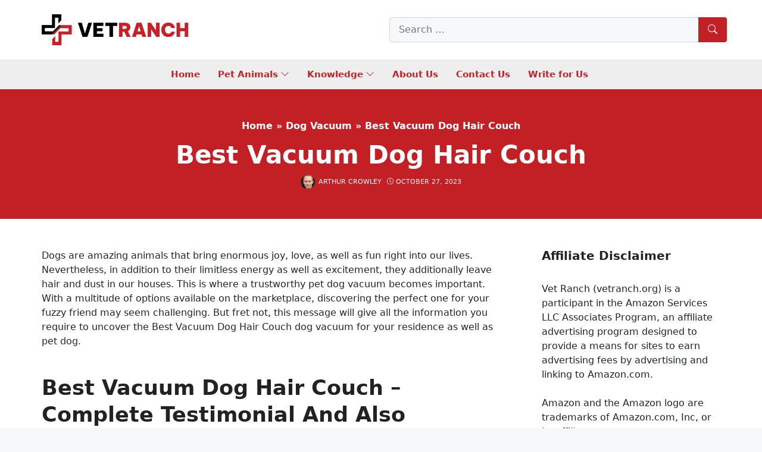

--- FILE ---
content_type: text/html; charset=UTF-8
request_url: https://vetranch.org/dog-vacuum/best-vacuum-dog-hair-couch/
body_size: 58224
content:
<!DOCTYPE html>
<html lang="en-US" prefix="og: https://ogp.me/ns#">
<head><meta charset="UTF-8"><script>if(navigator.userAgent.match(/MSIE|Internet Explorer/i)||navigator.userAgent.match(/Trident\/7\..*?rv:11/i)){var href=document.location.href;if(!href.match(/[?&]nowprocket/)){if(href.indexOf("?")==-1){if(href.indexOf("#")==-1){document.location.href=href+"?nowprocket=1"}else{document.location.href=href.replace("#","?nowprocket=1#")}}else{if(href.indexOf("#")==-1){document.location.href=href+"&nowprocket=1"}else{document.location.href=href.replace("#","&nowprocket=1#")}}}}</script><script>class RocketLazyLoadScripts{constructor(){this.v="1.2.5.1",this.triggerEvents=["keydown","mousedown","mousemove","touchmove","touchstart","touchend","wheel"],this.userEventHandler=this._triggerListener.bind(this),this.touchStartHandler=this._onTouchStart.bind(this),this.touchMoveHandler=this._onTouchMove.bind(this),this.touchEndHandler=this._onTouchEnd.bind(this),this.clickHandler=this._onClick.bind(this),this.interceptedClicks=[],this.interceptedClickListeners=[],this._interceptClickListeners(this),window.addEventListener("pageshow",e=>{this.persisted=e.persisted,this.everythingLoaded&&this._triggerLastFunctions()}),document.addEventListener("DOMContentLoaded",()=>{this._preconnect3rdParties()}),this.delayedScripts={normal:[],async:[],defer:[]},this.trash=[],this.allJQueries=[]}_addUserInteractionListener(e){if(document.hidden){e._triggerListener();return}this.triggerEvents.forEach(t=>window.addEventListener(t,e.userEventHandler,{passive:!0})),window.addEventListener("touchstart",e.touchStartHandler,{passive:!0}),window.addEventListener("mousedown",e.touchStartHandler),document.addEventListener("visibilitychange",e.userEventHandler)}_removeUserInteractionListener(){this.triggerEvents.forEach(e=>window.removeEventListener(e,this.userEventHandler,{passive:!0})),document.removeEventListener("visibilitychange",this.userEventHandler)}_onTouchStart(e){"HTML"!==e.target.tagName&&(window.addEventListener("touchend",this.touchEndHandler),window.addEventListener("mouseup",this.touchEndHandler),window.addEventListener("touchmove",this.touchMoveHandler,{passive:!0}),window.addEventListener("mousemove",this.touchMoveHandler),e.target.addEventListener("click",this.clickHandler),this._disableOtherEventListeners(e.target,!0),this._renameDOMAttribute(e.target,"onclick","rocket-onclick"),this._pendingClickStarted())}_onTouchMove(e){window.removeEventListener("touchend",this.touchEndHandler),window.removeEventListener("mouseup",this.touchEndHandler),window.removeEventListener("touchmove",this.touchMoveHandler,{passive:!0}),window.removeEventListener("mousemove",this.touchMoveHandler),e.target.removeEventListener("click",this.clickHandler),this._disableOtherEventListeners(e.target,!1),this._renameDOMAttribute(e.target,"rocket-onclick","onclick"),this._pendingClickFinished()}_onTouchEnd(){window.removeEventListener("touchend",this.touchEndHandler),window.removeEventListener("mouseup",this.touchEndHandler),window.removeEventListener("touchmove",this.touchMoveHandler,{passive:!0}),window.removeEventListener("mousemove",this.touchMoveHandler)}_onClick(e){e.target.removeEventListener("click",this.clickHandler),this._disableOtherEventListeners(e.target,!1),this._renameDOMAttribute(e.target,"rocket-onclick","onclick"),this.interceptedClicks.push(e),e.preventDefault(),e.stopPropagation(),e.stopImmediatePropagation(),this._pendingClickFinished()}_replayClicks(){window.removeEventListener("touchstart",this.touchStartHandler,{passive:!0}),window.removeEventListener("mousedown",this.touchStartHandler),this.interceptedClicks.forEach(e=>{e.target.dispatchEvent(new MouseEvent("click",{view:e.view,bubbles:!0,cancelable:!0}))})}_interceptClickListeners(e){EventTarget.prototype.addEventListenerBase=EventTarget.prototype.addEventListener,EventTarget.prototype.addEventListener=function(t,i,r){"click"!==t||e.windowLoaded||i===e.clickHandler||e.interceptedClickListeners.push({target:this,func:i,options:r}),(this||window).addEventListenerBase(t,i,r)}}_disableOtherEventListeners(e,t){this.interceptedClickListeners.forEach(i=>{i.target===e&&(t?e.removeEventListener("click",i.func,i.options):e.addEventListener("click",i.func,i.options))}),e.parentNode!==document.documentElement&&this._disableOtherEventListeners(e.parentNode,t)}_waitForPendingClicks(){return new Promise(e=>{this._isClickPending?this._pendingClickFinished=e:e()})}_pendingClickStarted(){this._isClickPending=!0}_pendingClickFinished(){this._isClickPending=!1}_renameDOMAttribute(e,t,i){e.hasAttribute&&e.hasAttribute(t)&&(event.target.setAttribute(i,event.target.getAttribute(t)),event.target.removeAttribute(t))}_triggerListener(){this._removeUserInteractionListener(this),"loading"===document.readyState?document.addEventListener("DOMContentLoaded",this._loadEverythingNow.bind(this)):this._loadEverythingNow()}_preconnect3rdParties(){let e=[];document.querySelectorAll("script[type=rocketlazyloadscript][data-rocket-src]").forEach(t=>{let i=t.getAttribute("data-rocket-src");if(i&&0!==i.indexOf("data:")){0===i.indexOf("//")&&(i=location.protocol+i);try{let r=new URL(i).origin;r!==location.origin&&e.push({src:r,crossOrigin:t.crossOrigin||"module"===t.getAttribute("data-rocket-type")})}catch(n){}}}),e=[...new Map(e.map(e=>[JSON.stringify(e),e])).values()],this._batchInjectResourceHints(e,"preconnect")}async _loadEverythingNow(){this.lastBreath=Date.now(),this._delayEventListeners(this),this._delayJQueryReady(this),this._handleDocumentWrite(),this._registerAllDelayedScripts(),this._preloadAllScripts(),await this._loadScriptsFromList(this.delayedScripts.normal),await this._loadScriptsFromList(this.delayedScripts.defer),await this._loadScriptsFromList(this.delayedScripts.async);try{await this._triggerDOMContentLoaded(),await this._pendingWebpackRequests(this),await this._triggerWindowLoad()}catch(e){console.error(e)}window.dispatchEvent(new Event("rocket-allScriptsLoaded")),this.everythingLoaded=!0,this._waitForPendingClicks().then(()=>{this._replayClicks()}),this._emptyTrash()}_registerAllDelayedScripts(){document.querySelectorAll("script[type=rocketlazyloadscript]").forEach(e=>{e.hasAttribute("data-rocket-src")?e.hasAttribute("async")&&!1!==e.async?this.delayedScripts.async.push(e):e.hasAttribute("defer")&&!1!==e.defer||"module"===e.getAttribute("data-rocket-type")?this.delayedScripts.defer.push(e):this.delayedScripts.normal.push(e):this.delayedScripts.normal.push(e)})}async _transformScript(e){if(await this._littleBreath(),!0===e.noModule&&"noModule"in HTMLScriptElement.prototype){e.setAttribute("data-rocket-status","skipped");return}return new Promise(t=>{let i;function r(){(i||e).setAttribute("data-rocket-status","executed"),t()}try{if(navigator.userAgent.indexOf("Firefox/")>0||""===navigator.vendor)i=document.createElement("script"),[...e.attributes].forEach(e=>{let t=e.nodeName;"type"!==t&&("data-rocket-type"===t&&(t="type"),"data-rocket-src"===t&&(t="src"),i.setAttribute(t,e.nodeValue))}),e.text&&(i.text=e.text),i.hasAttribute("src")?(i.addEventListener("load",r),i.addEventListener("error",function(){i.setAttribute("data-rocket-status","failed"),t()}),setTimeout(()=>{i.isConnected||t()},1)):(i.text=e.text,r()),e.parentNode.replaceChild(i,e);else{let n=e.getAttribute("data-rocket-type"),s=e.getAttribute("data-rocket-src");n?(e.type=n,e.removeAttribute("data-rocket-type")):e.removeAttribute("type"),e.addEventListener("load",r),e.addEventListener("error",function(){e.setAttribute("data-rocket-status","failed"),t()}),s?(e.removeAttribute("data-rocket-src"),e.src=s):e.src="data:text/javascript;base64,"+window.btoa(unescape(encodeURIComponent(e.text)))}}catch(a){e.setAttribute("data-rocket-status","failed"),t()}})}async _loadScriptsFromList(e){let t=e.shift();return t&&t.isConnected?(await this._transformScript(t),this._loadScriptsFromList(e)):Promise.resolve()}_preloadAllScripts(){this._batchInjectResourceHints([...this.delayedScripts.normal,...this.delayedScripts.defer,...this.delayedScripts.async],"preload")}_batchInjectResourceHints(e,t){var i=document.createDocumentFragment();e.forEach(e=>{let r=e.getAttribute&&e.getAttribute("data-rocket-src")||e.src;if(r){let n=document.createElement("link");n.href=r,n.rel=t,"preconnect"!==t&&(n.as="script"),e.getAttribute&&"module"===e.getAttribute("data-rocket-type")&&(n.crossOrigin=!0),e.crossOrigin&&(n.crossOrigin=e.crossOrigin),e.integrity&&(n.integrity=e.integrity),i.appendChild(n),this.trash.push(n)}}),document.head.appendChild(i)}_delayEventListeners(e){let t={};function i(i,r){return t[r].eventsToRewrite.indexOf(i)>=0&&!e.everythingLoaded?"rocket-"+i:i}function r(e,r){var n;!t[n=e]&&(t[n]={originalFunctions:{add:n.addEventListener,remove:n.removeEventListener},eventsToRewrite:[]},n.addEventListener=function(){arguments[0]=i(arguments[0],n),t[n].originalFunctions.add.apply(n,arguments)},n.removeEventListener=function(){arguments[0]=i(arguments[0],n),t[n].originalFunctions.remove.apply(n,arguments)}),t[e].eventsToRewrite.push(r)}function n(t,i){let r=t[i];t[i]=null,Object.defineProperty(t,i,{get:()=>r||function(){},set(n){e.everythingLoaded?r=n:t["rocket"+i]=r=n}})}r(document,"DOMContentLoaded"),r(window,"DOMContentLoaded"),r(window,"load"),r(window,"pageshow"),r(document,"readystatechange"),n(document,"onreadystatechange"),n(window,"onload"),n(window,"onpageshow")}_delayJQueryReady(e){let t;function i(t){return e.everythingLoaded?t:t.split(" ").map(e=>"load"===e||0===e.indexOf("load.")?"rocket-jquery-load":e).join(" ")}function r(r){if(r&&r.fn&&!e.allJQueries.includes(r)){r.fn.ready=r.fn.init.prototype.ready=function(t){return e.domReadyFired?t.bind(document)(r):document.addEventListener("rocket-DOMContentLoaded",()=>t.bind(document)(r)),r([])};let n=r.fn.on;r.fn.on=r.fn.init.prototype.on=function(){return this[0]===window&&("string"==typeof arguments[0]||arguments[0]instanceof String?arguments[0]=i(arguments[0]):"object"==typeof arguments[0]&&Object.keys(arguments[0]).forEach(e=>{let t=arguments[0][e];delete arguments[0][e],arguments[0][i(e)]=t})),n.apply(this,arguments),this},e.allJQueries.push(r)}t=r}r(window.jQuery),Object.defineProperty(window,"jQuery",{get:()=>t,set(e){r(e)}})}async _pendingWebpackRequests(e){let t=document.querySelector("script[data-webpack]");async function i(){return new Promise(e=>{t.addEventListener("load",e),t.addEventListener("error",e)})}t&&(await i(),await e._requestAnimFrame(),await e._pendingWebpackRequests(e))}async _triggerDOMContentLoaded(){this.domReadyFired=!0,await this._littleBreath(),document.dispatchEvent(new Event("rocket-readystatechange")),await this._littleBreath(),document.rocketonreadystatechange&&document.rocketonreadystatechange(),await this._littleBreath(),document.dispatchEvent(new Event("rocket-DOMContentLoaded")),await this._littleBreath(),window.dispatchEvent(new Event("rocket-DOMContentLoaded"))}async _triggerWindowLoad(){await this._littleBreath(),document.dispatchEvent(new Event("rocket-readystatechange")),await this._littleBreath(),document.rocketonreadystatechange&&document.rocketonreadystatechange(),await this._littleBreath(),window.dispatchEvent(new Event("rocket-load")),await this._littleBreath(),window.rocketonload&&window.rocketonload(),await this._littleBreath(),this.allJQueries.forEach(e=>e(window).trigger("rocket-jquery-load")),await this._littleBreath();let e=new Event("rocket-pageshow");e.persisted=this.persisted,window.dispatchEvent(e),await this._littleBreath(),window.rocketonpageshow&&window.rocketonpageshow({persisted:this.persisted}),this.windowLoaded=!0}_triggerLastFunctions(){document.onreadystatechange&&document.onreadystatechange(),window.onload&&window.onload(),window.onpageshow&&window.onpageshow({persisted:this.persisted})}_handleDocumentWrite(){let e=new Map;document.write=document.writeln=function(t){let i=document.currentScript;i||console.error("WPRocket unable to document.write this: "+t);let r=document.createRange(),n=i.parentElement,s=e.get(i);void 0===s&&(s=i.nextSibling,e.set(i,s));let a=document.createDocumentFragment();r.setStart(a,0),a.appendChild(r.createContextualFragment(t)),n.insertBefore(a,s)}}async _littleBreath(){Date.now()-this.lastBreath>45&&(await this._requestAnimFrame(),this.lastBreath=Date.now())}async _requestAnimFrame(){return document.hidden?new Promise(e=>setTimeout(e)):new Promise(e=>requestAnimationFrame(e))}_emptyTrash(){this.trash.forEach(e=>e.remove())}static run(){let e=new RocketLazyLoadScripts;e._addUserInteractionListener(e)}}RocketLazyLoadScripts.run();</script>
	
	<link rel="profile" href="https://gmpg.org/xfn/11">
	<meta name="viewport" content="width=device-width, initial-scale=1">
<!-- Search Engine Optimization by Rank Math - https://rankmath.com/ -->
<title>Best Vacuum Dog Hair Couch 2026 - Vet Ranch - We Love Pets</title>
<meta name="description" content="Dogs are amazing animals that bring enormous joy, love, as well as fun right into our lives. Nevertheless, in addition to their limitless energy as well as"/>
<meta name="robots" content="follow, index, max-snippet:-1, max-video-preview:-1, max-image-preview:large"/>
<link rel="canonical" href="https://vetranch.org/dog-vacuum/best-vacuum-dog-hair-couch/" />
<meta property="og:locale" content="en_US" />
<meta property="og:type" content="article" />
<meta property="og:title" content="Best Vacuum Dog Hair Couch 2026 - Vet Ranch - We Love Pets" />
<meta property="og:description" content="Dogs are amazing animals that bring enormous joy, love, as well as fun right into our lives. Nevertheless, in addition to their limitless energy as well as" />
<meta property="og:url" content="https://vetranch.org/dog-vacuum/best-vacuum-dog-hair-couch/" />
<meta property="og:site_name" content="Vet Ranch" />
<meta property="article:author" content="https://www.facebook.com/Arthurcrowley123/" />
<meta property="article:section" content="Dog Vacuum" />
<meta property="og:image" content="https://vetranch.org/wp-content/uploads/2023/10/yarenka-mini-pet-hair-remover-for-couchcar-detailering-dog-hair-remover-cat.jpg" />
<meta property="og:image:secure_url" content="https://vetranch.org/wp-content/uploads/2023/10/yarenka-mini-pet-hair-remover-for-couchcar-detailering-dog-hair-remover-cat.jpg" />
<meta property="og:image:width" content="500" />
<meta property="og:image:height" content="500" />
<meta property="og:image:alt" content="YARENKA Mini Pet Hair Remover for Couch/Car Detailering Dog Hair Remover Cat Hair Remover - Professional Hair Removal Tool Fur Removal Brush for Home Fabric, Furniture, Couch or Carpet (Green)" />
<meta property="og:image:type" content="image/jpeg" />
<meta property="article:published_time" content="2023-10-27T22:15:22+00:00" />
<meta name="twitter:card" content="summary_large_image" />
<meta name="twitter:title" content="Best Vacuum Dog Hair Couch 2026 - Vet Ranch - We Love Pets" />
<meta name="twitter:description" content="Dogs are amazing animals that bring enormous joy, love, as well as fun right into our lives. Nevertheless, in addition to their limitless energy as well as" />
<meta name="twitter:creator" content="@arthurcrowley_vetranch" />
<meta name="twitter:image" content="https://vetranch.org/wp-content/uploads/2023/10/yarenka-mini-pet-hair-remover-for-couchcar-detailering-dog-hair-remover-cat.jpg" />
<meta name="twitter:label1" content="Written by" />
<meta name="twitter:data1" content="Arthur Crowley" />
<meta name="twitter:label2" content="Time to read" />
<meta name="twitter:data2" content="3 minutes" />
<script type="application/ld+json" class="rank-math-schema">{"@context":"https://schema.org","@graph":[{"@type":["Person","Organization"],"@id":"https://vetranch.org/#person","name":"vetranch_xq0xyn","logo":{"@type":"ImageObject","@id":"https://vetranch.org/#logo","url":"https://vetranch.org/wp-content/uploads/2022/08/VET-RANCH-LOGO.png","contentUrl":"https://vetranch.org/wp-content/uploads/2022/08/VET-RANCH-LOGO.png","caption":"Vet Ranch","inLanguage":"en-US"},"image":{"@type":"ImageObject","@id":"https://vetranch.org/#logo","url":"https://vetranch.org/wp-content/uploads/2022/08/VET-RANCH-LOGO.png","contentUrl":"https://vetranch.org/wp-content/uploads/2022/08/VET-RANCH-LOGO.png","caption":"Vet Ranch","inLanguage":"en-US"}},{"@type":"WebSite","@id":"https://vetranch.org/#website","url":"https://vetranch.org","name":"Vet Ranch","publisher":{"@id":"https://vetranch.org/#person"},"inLanguage":"en-US"},{"@type":"ImageObject","@id":"https://vetranch.org/wp-content/uploads/2023/10/yarenka-mini-pet-hair-remover-for-couchcar-detailering-dog-hair-remover-cat.jpg","url":"https://vetranch.org/wp-content/uploads/2023/10/yarenka-mini-pet-hair-remover-for-couchcar-detailering-dog-hair-remover-cat.jpg","width":"500","height":"500","caption":"YARENKA Mini Pet Hair Remover for Couch/Car Detailering Dog Hair Remover Cat Hair Remover - Professional Hair Removal Tool Fur Removal Brush for Home Fabric, Furniture, Couch or Carpet (Green)","inLanguage":"en-US"},{"@type":"BreadcrumbList","@id":"https://vetranch.org/dog-vacuum/best-vacuum-dog-hair-couch/#breadcrumb","itemListElement":[{"@type":"ListItem","position":"1","item":{"@id":"https://vetranch.org","name":"Home"}},{"@type":"ListItem","position":"2","item":{"@id":"https://vetranch.org/dog-vacuum/","name":"Dog Vacuum"}},{"@type":"ListItem","position":"3","item":{"@id":"https://vetranch.org/dog-vacuum/best-vacuum-dog-hair-couch/","name":"Best Vacuum Dog Hair Couch"}}]},{"@type":"WebPage","@id":"https://vetranch.org/dog-vacuum/best-vacuum-dog-hair-couch/#webpage","url":"https://vetranch.org/dog-vacuum/best-vacuum-dog-hair-couch/","name":"Best Vacuum Dog Hair Couch 2026 - Vet Ranch - We Love Pets","datePublished":"2023-10-27T22:15:22+00:00","dateModified":"2023-10-27T22:15:22+00:00","isPartOf":{"@id":"https://vetranch.org/#website"},"primaryImageOfPage":{"@id":"https://vetranch.org/wp-content/uploads/2023/10/yarenka-mini-pet-hair-remover-for-couchcar-detailering-dog-hair-remover-cat.jpg"},"inLanguage":"en-US","breadcrumb":{"@id":"https://vetranch.org/dog-vacuum/best-vacuum-dog-hair-couch/#breadcrumb"}},{"@type":"Person","@id":"https://vetranch.org/author/arthurcrowley/","name":"Arthur Crowley","url":"https://vetranch.org/author/arthurcrowley/","image":{"@type":"ImageObject","@id":"https://secure.gravatar.com/avatar/dd50969e86df185de1190482c8c697ac567428549333bdb6f3757c5c181a22a2?s=96&amp;d=mm&amp;r=g","url":"https://secure.gravatar.com/avatar/dd50969e86df185de1190482c8c697ac567428549333bdb6f3757c5c181a22a2?s=96&amp;d=mm&amp;r=g","caption":"Arthur Crowley","inLanguage":"en-US"},"sameAs":["https://vetranch.org/","https://www.facebook.com/Arthurcrowley123/","https://twitter.com/arthurcrowley_vetranch","https://www.facebook.com/vetranchus"]},{"@type":"BlogPosting","headline":"Best Vacuum Dog Hair Couch 2026 - Vet Ranch - We Love Pets","datePublished":"2023-10-27T22:15:22+00:00","dateModified":"2023-10-27T22:15:22+00:00","articleSection":"Dog Vacuum","author":{"@id":"https://vetranch.org/author/arthurcrowley/","name":"Arthur Crowley"},"publisher":{"@id":"https://vetranch.org/#person"},"description":"Dogs are amazing animals that bring enormous joy, love, as well as fun right into our lives. Nevertheless, in addition to their limitless energy as well as","name":"Best Vacuum Dog Hair Couch 2026 - Vet Ranch - We Love Pets","@id":"https://vetranch.org/dog-vacuum/best-vacuum-dog-hair-couch/#richSnippet","isPartOf":{"@id":"https://vetranch.org/dog-vacuum/best-vacuum-dog-hair-couch/#webpage"},"image":{"@id":"https://vetranch.org/wp-content/uploads/2023/10/yarenka-mini-pet-hair-remover-for-couchcar-detailering-dog-hair-remover-cat.jpg"},"inLanguage":"en-US","mainEntityOfPage":{"@id":"https://vetranch.org/dog-vacuum/best-vacuum-dog-hair-couch/#webpage"}}]}</script>
<!-- /Rank Math WordPress SEO plugin -->


<style id='wp-img-auto-sizes-contain-inline-css'>
img:is([sizes=auto i],[sizes^="auto," i]){contain-intrinsic-size:3000px 1500px}
/*# sourceURL=wp-img-auto-sizes-contain-inline-css */
</style>
<link rel='stylesheet' id='kk-star-ratings-css' href='https://vetranch.org/wp-content/plugins/kk-star-ratings/src/core/public/css/kk-star-ratings.min.css' media='all' />
<link rel='stylesheet' id='nevo-style-css' href='https://vetranch.org/wp-content/themes/nevo/assets/css/main.min.css' media='all' />
<style id='nevo-style-inline-css'>
.bottom-header .nevo-nav-menu>li,.bottom-header .nevo-nav-menu>li>a{font-weight:600}.vertical-navigation .header-vertical-menu{color:#fff}.desktop-header .nevo-sticky-in-view .nevo-section-inner{height:50px}.mobile-header .nevo-sticky-in-view .nevo-section-inner{height:50px}.blog-cols .inside-article{border-style:dashed}.blog-cols .inside-article{border-top-width:1px;border-right-width:1px;border-bottom-width:1px;border-left-width:1px}.blog-cols .inside-article{border-top-left-radius:4px;border-top-right-radius:4px;border-bottom-right-radius:4px;border-bottom-left-radius:4px}.page-header:before{background-color:#c32026}.page-header .inside-page-header,.page-header .page-title,.page-header .entry-title,.page-header .inside-page-header .entry-meta{color:#fff;text-decoration-color:#fff}.page-header .inside-page-header a{color:#fff;text-decoration-color:#fff}.site-branding .main-title a{color:#c32026}.homepage-hero{--nvt-grid-gap:5px}.homepage-hero .nevo-item .nevo-thumb,.homepage-hero .nevo-item>.entry-header,.nevo-image-zoom .nevo-post-image{border-radius:4px}.nevo-post-section.section-newsone .post-image img,.nevo-post-section.section-newsone .nevo--item .nevo-thumb,.nevo-post-section.section-newsone .nevo--item .content-wrap,.nevo-post-section.section-newsone .nevo--item .entry-header{border-radius:4px}.nevo-post-section.section-newsthree .post-image img,.nevo-post-section.section-newsthree .nevo--item .nevo-thumb,.nevo-post-section.section-newsthree .nevo--item .content-wrap,.nevo-post-section.section-newsthree .nevo--item .entry-header{border-radius:4px}.nevo-post-section.section-newsfour .post-image img,.nevo-post-section.section-newsfour .nevo--item .nevo-thumb,.nevo-post-section.section-newsfour .nevo--item .content-wrap,.nevo-post-section.section-newsfour .nevo--item .entry-header{border-radius:4px}.middle-footer{border-style:solid;border-top-width:2px;border-right-width:0;border-bottom-width:0;border-left-width:0;border-color:#c32026}:root{--nvt-primary:#c32026;--nvt-secondary:#999395;--nvt-success:#198754;--nvt-info:#0dcaf0;--nvt-warning:#da5555;--nvt-link:#c32026;--nvt-link-hover:#c10006;--nvt-base:#212529;--nvt-title:#222;--nvt-meta:#0a0808;--nvt-heading:#222}body{background-color:#f7f8f9}.site{background-color:#fff}.separate-containers .inside-article,.separate-containers .comments-area,.one-container .site-content,.separate-containers .paging-navigation,.separate-containers .single-after-entry>*{background-color:#FFF}.site button,html input[type="button"],html input[type="reset"],html input[type="submit"],html a.button,html a.button:visited,.wp-block-button .wp-block-button__link:not(.has-background),.wp-block-search__button{background-color:#c32026}.entry-content a{text-decoration:underline}.bottom-header a,.bottom-header .nevo-nav-menu>li.menu-item>a{color:#c32026;text-decoration-color:#c32026}.bottom-header .nevo-section-inner:before{background-color:rgba(238,238,238,0.95)}.vertical-navigation .header-vertical-menu-fly-out{color:#fff;text-decoration-color:#fff}.site-branding img.sticky-logo-image{max-width:250px}body .separate-containers .widget-area .widget,body .separate-containers .paging-navigation,body .separate-containers .inside-article,body .separate-containers .comments-area,body .nevo-post-section-hero>.cv-row:not(.full-width),body .separate-containers .nevo-post-section,body .separate-containers .nevo-product-section,body .separate-containers .single-after-entry>*{padding:30px}body .header-section .inside-header,.page-header .inside-page-header,body .one-container .site-content,body .one-container .site-content.d-block,.footer-section .inside-footer{padding-left:30px;padding-right:30px}.blog-cols .post-image.alignleft,.blog-cols .post-image.alignright{margin-bottom:30px}.site-branding img.is-logo-image{max-width:250px}.site-branding img.transparent-logo-image{max-width:100px}.single-post-4 .page-header .inside-page-header{padding-top:300px;padding-bottom:30px}.single-post-5 .page-header .inside-page-header{padding-top:50px;padding-bottom:50px}.single-post-6 .page-header .inside-page-header{padding-top:300px;padding-bottom:100px}.header-search .sub-dropdown{width:250px}.header-search.search-box{width:100%}@media screen and (max-width:1024px){.vertical-navigation .header-vertical-menu-fly-out{color:#fff;text-decoration-color:#fff}body .separate-containers .widget-area .widget,body .separate-containers .paging-navigation,body .separate-containers .inside-article,body .separate-containers .comments-area,body .nevo-post-section-hero>.cv-row:not(.full-width),body .separate-containers .nevo-post-section,body .separate-containers .nevo-product-section,body .separate-containers .single-after-entry>*{padding:30px}body .header-section .inside-header,.page-header .inside-page-header,body .one-container .site-content,body .one-container .site-content.d-block,.footer-section .inside-footer{padding-left:30px;padding-right:30px}.blog-cols .post-image.alignleft,.blog-cols .post-image.alignright{margin-bottom:30px}.single-post-4 .page-header .inside-page-header{padding-top:200px;padding-bottom:30px}.single-post-5 .page-header .inside-page-header{padding-top:80px;padding-bottom:80px}.single-post-6 .page-header .inside-page-header{padding-top:200px;padding-bottom:100px}.header-search .sub-dropdown{width:250px}.header-search.search-box{width:100%}}@media screen and (max-width:568px){.vertical-navigation .header-vertical-menu-fly-out{color:#fff;text-decoration-color:#fff}body .separate-containers .widget-area .widget,body .separate-containers .paging-navigation,body .separate-containers .inside-article,body .separate-containers .comments-area,body .nevo-post-section-hero>.cv-row:not(.full-width),body .separate-containers .nevo-post-section,body .separate-containers .nevo-product-section,body .separate-containers .single-after-entry>*{padding:30px}body .header-section .inside-header,.page-header .inside-page-header,body .one-container .site-content,body .one-container .site-content.d-block,.footer-section .inside-footer{padding-left:30px;padding-right:30px}.blog-cols .post-image.alignleft,.blog-cols .post-image.alignright{margin-bottom:30px}.single-post-4 .page-header .inside-page-header{padding-top:100px;padding-bottom:30px}.single-post-5 .page-header .inside-page-header{padding-top:50px;padding-bottom:50px}.single-post-6 .page-header .inside-page-header{padding-top:100px;padding-bottom:100px}.header-search .sub-dropdown{width:250px}.header-search.search-box{width:100%}}
body{--nvt-wide-width-size:840px;--nvt-content-width-size:calc(840px - 60px)}
/*# sourceURL=nevo-style-inline-css */
</style>
<link rel='stylesheet' id='nevo-header-items-css' href='https://vetranch.org/wp-content/plugins/nevo-pro/modules/header-items/css/style.min.css' media='all' />
<link rel='stylesheet' id='nevo-header-transparent-css' href='https://vetranch.org/wp-content/plugins/nevo-pro/modules/header-transparent/css/style.min.css' media='all' />
<link rel='stylesheet' id='nevo-header-sticky-css' href='https://vetranch.org/wp-content/plugins/nevo-pro/modules/header-sticky/css/style.min.css' media='all' />
<link rel='stylesheet' id='nevo-magazine-css' href='https://vetranch.org/wp-content/plugins/nevo-pro/modules/magazine/css/style.min.css' media='all' />
<link rel='stylesheet' id='nevo-mega-menu-css' href='https://vetranch.org/wp-content/plugins/nevo-pro/modules/mega-menu/css/style.min.css' media='all' />
<link rel='stylesheet' id='nevo-search-autocomplete-css' href='https://vetranch.org/wp-content/plugins/nevo-pro/modules/search-autocomplete/css/style.min.css' media='all' />
<link data-minify="1" rel='stylesheet' id='nevo-child-css' href='https://vetranch.org/wp-content/cache/min/1/wp-content/themes/nevo-child/style.css?ver=1764914593' media='all' />
<link rel='stylesheet' id='egg-bootstrap-css' href='https://vetranch.org/wp-content/plugins/content-egg/res/bootstrap/css/egg-bootstrap.min.css' media='all' />
<link data-minify="1" rel='stylesheet' id='egg-products-css' href='https://vetranch.org/wp-content/cache/min/1/wp-content/plugins/content-egg/res/css/products.css?ver=1764914593' media='all' />
<style id='egg-products-inline-css'>
.cegg-price-color {color: #dc3545;} .egg-container .btn-danger {background-color: #d9534f !important;border-color: #cf4f4c !important;} .egg-container .btn-danger:hover,.egg-container .btn-danger:focus,.egg-container .btn-danger:active {background-color: #b94744 !important;border-color: #b04441 !important;}
/*# sourceURL=egg-products-inline-css */
</style>
<link data-minify="1" rel='stylesheet' id='aawp-css' href='https://vetranch.org/wp-content/cache/min/1/wp-content/plugins/aawp/assets/dist/css/main.css?ver=1764914593' media='all' />
<link data-minify="1" rel='stylesheet' id='fixedtoc-style-css' href='https://vetranch.org/wp-content/cache/min/1/wp-content/plugins/fixed-toc/frontend/assets/css/ftoc.css?ver=1764914593' media='all' />
<style id='fixedtoc-style-inline-css'>
.ftwp-in-post#ftwp-container-outer {
	height: auto;
}
#ftwp-container.ftwp-wrap #ftwp-contents {
	width: 250px;
	height: auto;
}
.ftwp-in-post#ftwp-container-outer #ftwp-contents {
	height: auto;
}
.ftwp-in-post#ftwp-container-outer.ftwp-float-none #ftwp-contents {
	width: 250px;
}
#ftwp-container.ftwp-wrap #ftwp-trigger {
	width: 50px;
	height: 50px;
	font-size: 30px;
}
#ftwp-container #ftwp-trigger.ftwp-border-medium {
	font-size: 29px;
}
#ftwp-container.ftwp-wrap #ftwp-header {
	font-size: 22px;
	font-family: inherit;
}
#ftwp-container.ftwp-wrap #ftwp-header-title {
	font-weight: bold;
}
#ftwp-container.ftwp-wrap #ftwp-list {
	font-size: 14px;
	font-family: inherit;
}
#ftwp-container #ftwp-list.ftwp-liststyle-decimal .ftwp-anchor::before {
	font-size: 14px;
}
#ftwp-container #ftwp-list.ftwp-strong-first>.ftwp-item>.ftwp-anchor .ftwp-text {
	font-size: 15.4px;
}
#ftwp-container #ftwp-list.ftwp-strong-first.ftwp-liststyle-decimal>.ftwp-item>.ftwp-anchor::before {
	font-size: 15.4px;
}
#ftwp-container.ftwp-wrap #ftwp-trigger {
	color: #333;
	background: rgba(243,243,243,0.95);
}
#ftwp-container.ftwp-wrap #ftwp-trigger {
	border-color: rgba(51,51,51,0.95);
}
#ftwp-container.ftwp-wrap #ftwp-contents {
	border-color: rgba(51,51,51,0.95);
}
#ftwp-container.ftwp-wrap #ftwp-header {
	color: #333;
	background: rgba(243,243,243,0.95);
}
#ftwp-container.ftwp-wrap #ftwp-contents:hover #ftwp-header {
	background: #f3f3f3;
}
#ftwp-container.ftwp-wrap #ftwp-list {
	color: #333;
	background: rgba(243,243,243,0.95);
}
#ftwp-container.ftwp-wrap #ftwp-contents:hover #ftwp-list {
	background: #f3f3f3;
}
#ftwp-container.ftwp-wrap #ftwp-list .ftwp-anchor:hover {
	color: #00A368;
}
#ftwp-container.ftwp-wrap #ftwp-list .ftwp-anchor:focus, 
#ftwp-container.ftwp-wrap #ftwp-list .ftwp-active, 
#ftwp-container.ftwp-wrap #ftwp-list .ftwp-active:hover {
	color: #fff;
}
#ftwp-container.ftwp-wrap #ftwp-list .ftwp-text::before {
	background: rgba(221,51,51,0.95);
}
.ftwp-heading-target::before {
	background: rgba(221,51,51,0.95);
}
.ftwp-in-post#ftwp-container-outer.ftwp-float-none { width: 100%; } .ftwp-in-post#ftwp-container-outer.ftwp-float-none #ftwp-contents { width: 100%; } #ftwp-container.ftwp-wrap #ftwp-contents { width: auto; height: auto; }
/*# sourceURL=fixedtoc-style-inline-css */
</style>
<style id='rocket-lazyload-inline-css'>
.rll-youtube-player{position:relative;padding-bottom:56.23%;height:0;overflow:hidden;max-width:100%;}.rll-youtube-player:focus-within{outline: 2px solid currentColor;outline-offset: 5px;}.rll-youtube-player iframe{position:absolute;top:0;left:0;width:100%;height:100%;z-index:100;background:0 0}.rll-youtube-player img{bottom:0;display:block;left:0;margin:auto;max-width:100%;width:100%;position:absolute;right:0;top:0;border:none;height:auto;-webkit-transition:.4s all;-moz-transition:.4s all;transition:.4s all}.rll-youtube-player img:hover{-webkit-filter:brightness(75%)}.rll-youtube-player .play{height:100%;width:100%;left:0;top:0;position:absolute;background:url(https://vetranch.org/wp-content/plugins/wp-rocket/assets/img/youtube.png) no-repeat center;background-color: transparent !important;cursor:pointer;border:none;}.wp-embed-responsive .wp-has-aspect-ratio .rll-youtube-player{position:absolute;padding-bottom:0;width:100%;height:100%;top:0;bottom:0;left:0;right:0}
/*# sourceURL=rocket-lazyload-inline-css */
</style>
<script type="rocketlazyloadscript" data-rocket-src="https://vetranch.org/wp-content/plugins/foxtool/link/smooth-scroll.min.js" id="smooth-scroll-js" defer></script>
<script type="rocketlazyloadscript" data-minify="1" data-rocket-src="https://vetranch.org/wp-content/cache/min/1/wp-content/plugins/foxtool/link/index.js?ver=1764914593" id="index-ft-js" defer></script>
<style type="text/css">.aawp .aawp-tb__row--highlight{background-color:#256aaf;}.aawp .aawp-tb__row--highlight{color:#fff;}.aawp .aawp-tb__row--highlight a{color:#fff;}</style><style type="text/css">.aawp table.aawp-table td.aawp-table__td-thumb img, .aawp table.aawp-table td.aawp-table__th-thumb img, .aawp table.aawp-table th.aawp-table__td-thumb img, .aawp table.aawp-table th.aawp-table__th-thumb img {
    display: block;
    width: 100%;
    max-width: 100%;
    height: auto;
    margin: 0 auto;
max-height: none;}
.aawp thead tr th {
	text-align: center !important;
}</style><meta name="google-site-verification" content="7e6PgY-QpWmN65-rg42dO7_5z9l2zHEk9nXeA7Jq7p0" />
<!-- Google ADSENSE -->
<script type="rocketlazyloadscript" async data-rocket-src="https://pagead2.googlesyndication.com/pagead/js/adsbygoogle.js?client=ca-pub-5865025542926389"
     crossorigin="anonymous"></script>
<!-- Google ADSENSE -->
<!-- Google tag (gtag.js) -->
<script type="rocketlazyloadscript" async data-rocket-src="https://www.googletagmanager.com/gtag/js?id=G-4NGWWCJ3HH"></script>
<script type="rocketlazyloadscript">
  window.dataLayer = window.dataLayer || [];
  function gtag(){dataLayer.push(arguments);}
  gtag('js', new Date());

  gtag('config', 'G-4NGWWCJ3HH');
</script>
<link rel="icon" href="https://vetranch.org/wp-content/uploads/2022/08/VETRANCH-LOGOSITE.png" sizes="32x32" />
<link rel="icon" href="https://vetranch.org/wp-content/uploads/2022/08/VETRANCH-LOGOSITE.png" sizes="192x192" />
<link rel="apple-touch-icon" href="https://vetranch.org/wp-content/uploads/2022/08/VETRANCH-LOGOSITE.png" />
<meta name="msapplication-TileImage" content="https://vetranch.org/wp-content/uploads/2022/08/VETRANCH-LOGOSITE.png" />
		<style id="wp-custom-css">
			.nevo-nav-menu .is-mega-menu .sub-menu>li>a.is-label {
	font-weight: 700;
}
.inside-article li {
	margin-bottom:15px;
}

#content > #primary .single-after-entry > .social-sharing {
    border-top: none;
}
#content > #primary > #main .post-author {
    border-radius: 4px;
    padding: 40px;
    background: #fff;
    border: 1px dashed #3f3d56;
}
li.cv-ps-2.cv-pe-2 {
	margin-top: 50px;}
li.cv-ps-2.cv-pe-2 a.button {
	border-radius:4px;
}
.social-sharing a.social-icons {
    background-color: #C32026;
}
.img-footer {
margin-bottom:20px!important;}
.title-footer {
	    display: inline-block;
    font-weight: 700;
    text-transform: uppercase;
    padding-bottom: 5px;
    border-bottom: 3px solid #c32026;
	margin-bottom:20px!important;
}
.menu-mobile li {
    border-top: 1px dashed #ececec;
}
.builder-item-focus {
    margin-right: -10px;
}
.post-image.alignleft, .post-image.alignright {
    margin-bottom: 20px;
}
input[type="text"],input[type="email"],input[type="url"],input[type="password"],input[type="search"],input[type="number"],input[type="tel"],textarea,select,.wp-block-search__input,body .search-form button.search-submit,.coupon button[type="submit"],.wp-block-search__input:hover,body .search-form button.search-submit:hover,.coupon button[type="submit"]:hover,.sidebar .widget :last-child {
 border-radius:4px;
            }
.no-results.not-found,aside#nevo_posts_list_featured_widget-2, aside#search-2 {
    border: 1px dashed #000!important;
    padding: 20px;
    border-radius: 4px;
}
.nevo-breadcrumb, h1, h2, h3 , h4, h5, h6 {
	text-transform:capitalize;
	font-weight:700;
}		</style>
		<noscript><style id="rocket-lazyload-nojs-css">.rll-youtube-player, [data-lazy-src]{display:none !important;}</style></noscript><style id='wp-block-list-inline-css'>
ol,ul{box-sizing:border-box}:root :where(.wp-block-list.has-background){padding:1.25em 2.375em}
/*# sourceURL=https://vetranch.org/wp-includes/blocks/list/style.min.css */
</style>
<style id='wp-block-paragraph-inline-css'>
.is-small-text{font-size:.875em}.is-regular-text{font-size:1em}.is-large-text{font-size:2.25em}.is-larger-text{font-size:3em}.has-drop-cap:not(:focus):first-letter{float:left;font-size:8.4em;font-style:normal;font-weight:100;line-height:.68;margin:.05em .1em 0 0;text-transform:uppercase}body.rtl .has-drop-cap:not(:focus):first-letter{float:none;margin-left:.1em}p.has-drop-cap.has-background{overflow:hidden}:root :where(p.has-background){padding:1.25em 2.375em}:where(p.has-text-color:not(.has-link-color)) a{color:inherit}p.has-text-align-left[style*="writing-mode:vertical-lr"],p.has-text-align-right[style*="writing-mode:vertical-rl"]{rotate:180deg}
/*# sourceURL=https://vetranch.org/wp-includes/blocks/paragraph/style.min.css */
</style>
</head>

<body class="wp-singular post-template-default single single-post postid-70671 single-format-standard wp-custom-logo wp-embed-responsive wp-theme-nevo wp-child-theme-nevo-child aawp-custom single-post-5 has-ftoc" itemtype="https://schema.org/Blog" itemscope>
	
	<div class="box-shadow separate-containers right-sidebar site" id="page">
		<a class="screen-reader-text skip-link" href="#content" title="Skip to content">Skip to content</a>		<header class="site-header" id="masthead" aria-label="Site"  itemtype="https://schema.org/WPHeader" itemscope>
			        <div id="nevo-desktop-header" class="desktop-header d-none d-lg-block no-transparent">
							<div class="header-section main-header position-relative highlight-menu-normal has-start center-empty has-end">
					<div class="nevo-section-inner bg-overlay">	
						<div class="nevo-container inside-header normal">
						
															<div class="header-col col-start d-flex justify-content-start align-items-center text-start h-100">
									<div class="site-branding builder-item-focus" data-section="title_tagline"><div class="site-logo"  data-logo-stick="has-sticky-logo">
					<a href="https://vetranch.org/" title="Vet Ranch" rel="home" data-wpel-link="internal">
						<img width="1591" height="325"  class="header-image sticky-logo-image" alt="Vet Ranch" src="data:image/svg+xml,%3Csvg%20xmlns='http://www.w3.org/2000/svg'%20viewBox='0%200%201591%20325'%3E%3C/svg%3E" title="Vet Ranch" data-lazy-srcset="https://vetranch.org/wp-content/uploads/2022/08/VET-RANCH-LOGO.png 1x, https://vetranch.org/wp-content/uploads/2022/08/VET-RANCH-LOGO.png 2x" data-lazy-src="https://vetranch.org/wp-content/uploads/2022/08/VET-RANCH-LOGO.png" /><noscript><img width="1591" height="325"  class="header-image sticky-logo-image" alt="Vet Ranch" src="https://vetranch.org/wp-content/uploads/2022/08/VET-RANCH-LOGO.png" title="Vet Ranch" srcset="https://vetranch.org/wp-content/uploads/2022/08/VET-RANCH-LOGO.png 1x, https://vetranch.org/wp-content/uploads/2022/08/VET-RANCH-LOGO.png 2x" /></noscript><img  class="header-image is-logo-image" alt="Vet Ranch" src="data:image/svg+xml,%3Csvg%20xmlns='http://www.w3.org/2000/svg'%20viewBox='0%200%201591%20325'%3E%3C/svg%3E" title="Vet Ranch" data-lazy-srcset="https://vetranch.org/wp-content/uploads/2022/08/VET-RANCH-LOGO.png 1x, https://vetranch.org/wp-content/uploads/2022/08/VET-RANCH-LOGO.png 2x" width="1591" height="325" data-lazy-src="https://vetranch.org/wp-content/uploads/2022/08/VET-RANCH-LOGO.png" /><noscript><img  class="header-image is-logo-image" alt="Vet Ranch" src="https://vetranch.org/wp-content/uploads/2022/08/VET-RANCH-LOGO.png" title="Vet Ranch" srcset="https://vetranch.org/wp-content/uploads/2022/08/VET-RANCH-LOGO.png 1x, https://vetranch.org/wp-content/uploads/2022/08/VET-RANCH-LOGO.png 2x" width="1591" height="325" /></noscript>
					</a>
				</div><div class="site-branding-text">
				
				
			</div></div>								</div>
							
							
															<div class="header-col col-end d-flex justify-content-end align-items-center text-end h-100">
									<div class="header-search search-box builder-item-focus" data-section="header_search">
			<div class="nevo-autocomplete cv-col-12">
			<form method="get" class="search-form d-flex align-items-center flex-nowrap position-relative cv-col-12" action="https://vetranch.org/">
	<label class="cv-col-12">
		<span class="screen-reader-text">Search for:</span>
		<input type="search" class="search-field cv-col-12" placeholder="Search &hellip;" value="" name="s" title="Search for:">
	</label>
	<button class="search-submit position-absolute" aria-label="Search"><span class="nevo-icon"><svg class="bi-search " width="20" height="20" aria-hidden="true" role="img" focusable="false" xmlns="http://www.w3.org/2000/svg" width="16" height="16" fill="currentColor" viewBox="0 0 16 16"><path d="M11.742 10.344a6.5 6.5 0 1 0-1.397 1.398h-.001c.03.04.062.078.098.115l3.85 3.85a1 1 0 0 0 1.415-1.414l-3.85-3.85a1.007 1.007 0 0 0-.115-.1zM12 6.5a5.5 5.5 0 1 1-11 0 5.5 5.5 0 0 1 11 0z"></path></svg></span></button></form>
		</div>
		</div>								</div>
													</div>
					</div>
				</div><!-- .main-header -->
								<div class="header-section bottom-header position-relative highlight-menu-normal start-empty has-center end-empty nevo-sticky-header">
					<div class="nevo-section-inner bg-overlay">	
						<div class="nevo-container inside-header normal">
						
							
															<div class="header-col col-center d-flex justify-content-center align-items-center text-center h-100">
									<nav class="nav-primary builder-item-focus nevo-navigation" data-section="menu_locations" id="primary-navigation" aria-label="Primary"  itemtype="https://schema.org/SiteNavigationElement" itemscope>
	<ul id="menu-main" class="nevo-nav-menu menu-primary"><li id="menu-item-33648" class="menu-item menu-item-type-custom menu-item-object-custom menu-item-home first-menu-item menu-item-33648"><a href="https://vetranch.org" class="nevo-menu-link align-items-center" itemprop="url" data-wpel-link="internal"><span class="nevo-item-title" itemprop="name">Home</span></a></li>
<li id="menu-item-15961" class="menu-item menu-item-type-custom menu-item-object-custom menu-item-has-children menu-item-15961"><a href="#" class="nevo-menu-link align-items-center" itemprop="url"><span class="nevo-item-title" itemprop="name">Pet Animals<span class="nevo-icon cv-ms-1"><svg class="bi-chevron-down " width="16" height="16" aria-hidden="true" role="img" focusable="false" xmlns="http://www.w3.org/2000/svg" width="16" height="16" fill="currentColor" viewBox="0 0 16 16"><path fill-rule="evenodd" d="M1.646 4.646a.5.5 0 0 1 .708 0L8 10.293l5.646-5.647a.5.5 0 0 1 .708.708l-6 6a.5.5 0 0 1-.708 0l-6-6a.5.5 0 0 1 0-.708z"></path></svg></span></span></a>
<ul class="sub-menu">
	<li id="menu-item-14970" class="menu-item menu-item-type-custom menu-item-object-custom menu-item-has-children menu-item-14970"><a href="#" class="nevo-menu-link align-items-center" itemprop="url"><span class="nevo-item-title" itemprop="name">Dog<span class="nevo-icon cv-ms-1"><svg class="bi-chevron-right " width="16" height="16" aria-hidden="true" role="img" focusable="false" xmlns="http://www.w3.org/2000/svg" width="16" height="16" fill="currentColor" viewBox="0 0 16 16"><path fill-rule="evenodd" d="M4.646 1.646a.5.5 0 0 1 .708 0l6 6a.5.5 0 0 1 0 .708l-6 6a.5.5 0 0 1-.708-.708L10.293 8 4.646 2.354a.5.5 0 0 1 0-.708z"></path></svg></span></span></a>
	<ul class="sub-menu">
		<li id="menu-item-11091" class="menu-item menu-item-type-taxonomy menu-item-object-category menu-item-11091"><a href="https://vetranch.org/dog-crate/" class="nevo-menu-link align-items-center" itemprop="url" data-wpel-link="internal"><span class="nevo-item-title" itemprop="name">Dog Crate</span></a></li>
		<li id="menu-item-11092" class="menu-item menu-item-type-taxonomy menu-item-object-category menu-item-11092"><a href="https://vetranch.org/dog-house/" class="nevo-menu-link align-items-center" itemprop="url" data-wpel-link="internal"><span class="nevo-item-title" itemprop="name">Dog House</span></a></li>
		<li id="menu-item-11093" class="menu-item menu-item-type-taxonomy menu-item-object-category menu-item-11093"><a href="https://vetranch.org/dog-nail/" class="nevo-menu-link align-items-center" itemprop="url" data-wpel-link="internal"><span class="nevo-item-title" itemprop="name">Dog Nail</span></a></li>
		<li id="menu-item-11094" class="menu-item menu-item-type-taxonomy menu-item-object-category menu-item-11094"><a href="https://vetranch.org/dog-shampoo/" class="nevo-menu-link align-items-center" itemprop="url" data-wpel-link="internal"><span class="nevo-item-title" itemprop="name">Dog Shampoo</span></a></li>
		<li id="menu-item-12378" class="menu-item menu-item-type-taxonomy menu-item-object-category menu-item-12378"><a href="https://vetranch.org/dog-bed/" class="nevo-menu-link align-items-center" itemprop="url" data-wpel-link="internal"><span class="nevo-item-title" itemprop="name">Dog Bed</span></a></li>
		<li id="menu-item-12380" class="menu-item menu-item-type-taxonomy menu-item-object-category menu-item-12380"><a href="https://vetranch.org/dog-harness/" class="nevo-menu-link align-items-center" itemprop="url" data-wpel-link="internal"><span class="nevo-item-title" itemprop="name">Dog Harness</span></a></li>
		<li id="menu-item-12379" class="menu-item menu-item-type-taxonomy menu-item-object-category menu-item-12379"><a href="https://vetranch.org/dog-door/" class="nevo-menu-link align-items-center" itemprop="url" data-wpel-link="internal"><span class="nevo-item-title" itemprop="name">Dog Door</span></a></li>
		<li id="menu-item-12381" class="menu-item menu-item-type-taxonomy menu-item-object-category menu-item-12381"><a href="https://vetranch.org/dog-muzzles/" class="nevo-menu-link align-items-center" itemprop="url" data-wpel-link="internal"><span class="nevo-item-title" itemprop="name">Dog Muzzles</span></a></li>
		<li id="menu-item-20202" class="menu-item menu-item-type-taxonomy menu-item-object-category menu-item-20202"><a href="https://vetranch.org/dog-car-seat/" class="nevo-menu-link align-items-center" itemprop="url" data-wpel-link="internal"><span class="nevo-item-title" itemprop="name">Dog Car Seat</span></a></li>
		<li id="menu-item-20203" class="menu-item menu-item-type-taxonomy menu-item-object-category menu-item-20203"><a href="https://vetranch.org/dog-feeder/" class="nevo-menu-link align-items-center" itemprop="url" data-wpel-link="internal"><span class="nevo-item-title" itemprop="name">Dog Feeder</span></a></li>
		<li id="menu-item-20204" class="menu-item menu-item-type-taxonomy menu-item-object-category menu-item-20204"><a href="https://vetranch.org/dog-harness/" class="nevo-menu-link align-items-center" itemprop="url" data-wpel-link="internal"><span class="nevo-item-title" itemprop="name">Dog Harness</span></a></li>
		<li id="menu-item-20205" class="menu-item menu-item-type-taxonomy menu-item-object-category menu-item-20205"><a href="https://vetranch.org/dog-kennel/" class="nevo-menu-link align-items-center" itemprop="url" data-wpel-link="internal"><span class="nevo-item-title" itemprop="name">Dog Kennel</span></a></li>
		<li id="menu-item-20206" class="menu-item menu-item-type-taxonomy menu-item-object-category menu-item-20206"><a href="https://vetranch.org/dog-pen/" class="nevo-menu-link align-items-center" itemprop="url" data-wpel-link="internal"><span class="nevo-item-title" itemprop="name">Dog Pen</span></a></li>

	</ul>
</li>
	<li id="menu-item-14966" class="menu-item menu-item-type-custom menu-item-object-custom menu-item-has-children menu-item-14966"><a href="#" class="nevo-menu-link align-items-center" itemprop="url"><span class="nevo-item-title" itemprop="name">Cat<span class="nevo-icon cv-ms-1"><svg class="bi-chevron-right " width="16" height="16" aria-hidden="true" role="img" focusable="false" xmlns="http://www.w3.org/2000/svg" width="16" height="16" fill="currentColor" viewBox="0 0 16 16"><path fill-rule="evenodd" d="M4.646 1.646a.5.5 0 0 1 .708 0l6 6a.5.5 0 0 1 0 .708l-6 6a.5.5 0 0 1-.708-.708L10.293 8 4.646 2.354a.5.5 0 0 1 0-.708z"></path></svg></span></span></a>
	<ul class="sub-menu">
		<li id="menu-item-10833" class="menu-item menu-item-type-taxonomy menu-item-object-category menu-item-10833"><a href="https://vetranch.org/cat-carrier/" class="nevo-menu-link align-items-center" itemprop="url" data-wpel-link="internal"><span class="nevo-item-title" itemprop="name">Cat Carrier</span></a></li>
		<li id="menu-item-10834" class="menu-item menu-item-type-taxonomy menu-item-object-category menu-item-10834"><a href="https://vetranch.org/cat-clipper/" class="nevo-menu-link align-items-center" itemprop="url" data-wpel-link="internal"><span class="nevo-item-title" itemprop="name">Cat Clipper</span></a></li>
		<li id="menu-item-10835" class="menu-item menu-item-type-taxonomy menu-item-object-category menu-item-10835"><a href="https://vetranch.org/cat-couch/" class="nevo-menu-link align-items-center" itemprop="url" data-wpel-link="internal"><span class="nevo-item-title" itemprop="name">Cat Couch</span></a></li>
		<li id="menu-item-10836" class="menu-item menu-item-type-taxonomy menu-item-object-category menu-item-10836"><a href="https://vetranch.org/cat-exercise-wheel/" class="nevo-menu-link align-items-center" itemprop="url" data-wpel-link="internal"><span class="nevo-item-title" itemprop="name">Cat exercise wheel</span></a></li>
		<li id="menu-item-10837" class="menu-item menu-item-type-taxonomy menu-item-object-category menu-item-10837"><a href="https://vetranch.org/cat-litter/" class="nevo-menu-link align-items-center" itemprop="url" data-wpel-link="internal"><span class="nevo-item-title" itemprop="name">Cat Litter</span></a></li>
		<li id="menu-item-10838" class="menu-item menu-item-type-taxonomy menu-item-object-category menu-item-10838"><a href="https://vetranch.org/cat-litter-box/" class="nevo-menu-link align-items-center" itemprop="url" data-wpel-link="internal"><span class="nevo-item-title" itemprop="name">Cat Litter Box</span></a></li>
		<li id="menu-item-10839" class="menu-item menu-item-type-taxonomy menu-item-object-category menu-item-10839"><a href="https://vetranch.org/cat-scratching-post/" class="nevo-menu-link align-items-center" itemprop="url" data-wpel-link="internal"><span class="nevo-item-title" itemprop="name">Cat scratching post</span></a></li>
		<li id="menu-item-10840" class="menu-item menu-item-type-taxonomy menu-item-object-category menu-item-10840"><a href="https://vetranch.org/cat-stroller/" class="nevo-menu-link align-items-center" itemprop="url" data-wpel-link="internal"><span class="nevo-item-title" itemprop="name">Cat stroller</span></a></li>
		<li id="menu-item-10841" class="menu-item menu-item-type-taxonomy menu-item-object-category menu-item-10841"><a href="https://vetranch.org/cat-tracker/" class="nevo-menu-link align-items-center" itemprop="url" data-wpel-link="internal"><span class="nevo-item-title" itemprop="name">Cat Tracker</span></a></li>
		<li id="menu-item-10842" class="menu-item menu-item-type-taxonomy menu-item-object-category menu-item-10842"><a href="https://vetranch.org/cat-tree/" class="nevo-menu-link align-items-center" itemprop="url" data-wpel-link="internal"><span class="nevo-item-title" itemprop="name">Cat Tree</span></a></li>
		<li id="menu-item-10843" class="menu-item menu-item-type-taxonomy menu-item-object-category menu-item-10843"><a href="https://vetranch.org/cat-vacuum/" class="nevo-menu-link align-items-center" itemprop="url" data-wpel-link="internal"><span class="nevo-item-title" itemprop="name">Cat Vacuum</span></a></li>

	</ul>
</li>
	<li id="menu-item-14967" class="menu-item menu-item-type-custom menu-item-object-custom menu-item-has-children menu-item-14967"><a href="#" class="nevo-menu-link align-items-center" itemprop="url"><span class="nevo-item-title" itemprop="name">Bird<span class="nevo-icon cv-ms-1"><svg class="bi-chevron-right " width="16" height="16" aria-hidden="true" role="img" focusable="false" xmlns="http://www.w3.org/2000/svg" width="16" height="16" fill="currentColor" viewBox="0 0 16 16"><path fill-rule="evenodd" d="M4.646 1.646a.5.5 0 0 1 .708 0l6 6a.5.5 0 0 1 0 .708l-6 6a.5.5 0 0 1-.708-.708L10.293 8 4.646 2.354a.5.5 0 0 1 0-.708z"></path></svg></span></span></a>
	<ul class="sub-menu">
		<li id="menu-item-12383" class="menu-item menu-item-type-taxonomy menu-item-object-category menu-item-12383"><a href="https://vetranch.org/bird-camera-feeder/" class="nevo-menu-link align-items-center" itemprop="url" data-wpel-link="internal"><span class="nevo-item-title" itemprop="name">Bird Camera Feeder</span></a></li>
		<li id="menu-item-12384" class="menu-item menu-item-type-taxonomy menu-item-object-category menu-item-12384"><a href="https://vetranch.org/bird-stand/" class="nevo-menu-link align-items-center" itemprop="url" data-wpel-link="internal"><span class="nevo-item-title" itemprop="name">Bird Stand</span></a></li>
		<li id="menu-item-13733" class="menu-item menu-item-type-taxonomy menu-item-object-category menu-item-13733"><a href="https://vetranch.org/bird-bath/" class="nevo-menu-link align-items-center" itemprop="url" data-wpel-link="internal"><span class="nevo-item-title" itemprop="name">Bird Bath</span></a></li>
		<li id="menu-item-13734" class="menu-item menu-item-type-taxonomy menu-item-object-category menu-item-13734"><a href="https://vetranch.org/bird-cage/" class="nevo-menu-link align-items-center" itemprop="url" data-wpel-link="internal"><span class="nevo-item-title" itemprop="name">Bird Cage</span></a></li>
		<li id="menu-item-13735" class="menu-item menu-item-type-taxonomy menu-item-object-category menu-item-13735"><a href="https://vetranch.org/bird-crate/" class="nevo-menu-link align-items-center" itemprop="url" data-wpel-link="internal"><span class="nevo-item-title" itemprop="name">Bird Crate</span></a></li>
		<li id="menu-item-13736" class="menu-item menu-item-type-taxonomy menu-item-object-category menu-item-13736"><a href="https://vetranch.org/bird-feeder/" class="nevo-menu-link align-items-center" itemprop="url" data-wpel-link="internal"><span class="nevo-item-title" itemprop="name">Bird Feeder</span></a></li>
		<li id="menu-item-13737" class="menu-item menu-item-type-taxonomy menu-item-object-category menu-item-13737"><a href="https://vetranch.org/bird-seed/" class="nevo-menu-link align-items-center" itemprop="url" data-wpel-link="internal"><span class="nevo-item-title" itemprop="name">Bird Seed</span></a></li>

	</ul>
</li>
	<li id="menu-item-15962" class="menu-item menu-item-type-custom menu-item-object-custom menu-item-has-children menu-item-15962"><a href="#" class="nevo-menu-link align-items-center is-label" itemprop="url"><span class="nevo-item-title" itemprop="name">Rabbit<span class="nevo-icon cv-ms-1"><svg class="bi-chevron-right " width="16" height="16" aria-hidden="true" role="img" focusable="false" xmlns="http://www.w3.org/2000/svg" width="16" height="16" fill="currentColor" viewBox="0 0 16 16"><path fill-rule="evenodd" d="M4.646 1.646a.5.5 0 0 1 .708 0l6 6a.5.5 0 0 1 0 .708l-6 6a.5.5 0 0 1-.708-.708L10.293 8 4.646 2.354a.5.5 0 0 1 0-.708z"></path></svg></span></span></a>
	<ul class="sub-menu">
		<li id="menu-item-15963" class="menu-item menu-item-type-taxonomy menu-item-object-category menu-item-15963"><a href="https://vetranch.org/rabbit-cage/" class="nevo-menu-link align-items-center" itemprop="url" data-wpel-link="internal"><span class="nevo-item-title" itemprop="name">Rabbit Cage</span></a></li>
		<li id="menu-item-15964" class="menu-item menu-item-type-taxonomy menu-item-object-category menu-item-15964"><a href="https://vetranch.org/rabbit-hutch/" class="nevo-menu-link align-items-center" itemprop="url" data-wpel-link="internal"><span class="nevo-item-title" itemprop="name">Rabbit Hutch</span></a></li>

	</ul>
</li>
	<li id="menu-item-14968" class="menu-item menu-item-type-custom menu-item-object-custom menu-item-has-children menu-item-14968"><a href="#" class="nevo-menu-link align-items-center is-label" itemprop="url"><span class="nevo-item-title" itemprop="name">Fish<span class="nevo-icon cv-ms-1"><svg class="bi-chevron-right " width="16" height="16" aria-hidden="true" role="img" focusable="false" xmlns="http://www.w3.org/2000/svg" width="16" height="16" fill="currentColor" viewBox="0 0 16 16"><path fill-rule="evenodd" d="M4.646 1.646a.5.5 0 0 1 .708 0l6 6a.5.5 0 0 1 0 .708l-6 6a.5.5 0 0 1-.708-.708L10.293 8 4.646 2.354a.5.5 0 0 1 0-.708z"></path></svg></span></span></a>
	<ul class="sub-menu">
		<li id="menu-item-14461" class="menu-item menu-item-type-taxonomy menu-item-object-category menu-item-14461"><a href="https://vetranch.org/fish-tank/" class="nevo-menu-link align-items-center" itemprop="url" data-wpel-link="internal"><span class="nevo-item-title" itemprop="name">Fish Tank</span></a></li>
		<li id="menu-item-14972" class="menu-item menu-item-type-taxonomy menu-item-object-category menu-item-14972"><a href="https://vetranch.org/fish-aquarium/" class="nevo-menu-link align-items-center" itemprop="url" data-wpel-link="internal"><span class="nevo-item-title" itemprop="name">Fish Aquarium</span></a></li>

	</ul>
</li>
	<li id="menu-item-20207" class="menu-item menu-item-type-taxonomy menu-item-object-category menu-item-20207"><a href="https://vetranch.org/pet-stroller/" class="nevo-menu-link align-items-center is-label" itemprop="url" data-wpel-link="internal"><span class="nevo-item-title" itemprop="name">Pet Stroller</span></a></li>

</ul>
</li>
<li id="menu-item-14969" class="menu-item menu-item-type-custom menu-item-object-custom menu-item-has-children menu-item-14969"><a href="#" class="nevo-menu-link align-items-center" itemprop="url"><span class="nevo-item-title" itemprop="name">Knowledge<span class="nevo-icon cv-ms-1"><svg class="bi-chevron-down " width="16" height="16" aria-hidden="true" role="img" focusable="false" xmlns="http://www.w3.org/2000/svg" width="16" height="16" fill="currentColor" viewBox="0 0 16 16"><path fill-rule="evenodd" d="M1.646 4.646a.5.5 0 0 1 .708 0L8 10.293l5.646-5.647a.5.5 0 0 1 .708.708l-6 6a.5.5 0 0 1-.708 0l-6-6a.5.5 0 0 1 0-.708z"></path></svg></span></span></a>
<ul class="sub-menu">
	<li id="menu-item-45" class="menu-item menu-item-type-taxonomy menu-item-object-category menu-item-45"><a href="https://vetranch.org/best/" class="nevo-menu-link align-items-center" itemprop="url" data-wpel-link="internal"><span class="nevo-item-title" itemprop="name">Best Product</span></a></li>
	<li id="menu-item-46" class="menu-item menu-item-type-taxonomy menu-item-object-category menu-item-46"><a href="https://vetranch.org/review/" class="nevo-menu-link align-items-center" itemprop="url" data-wpel-link="internal"><span class="nevo-item-title" itemprop="name">Review</span></a></li>
	<li id="menu-item-47" class="menu-item menu-item-type-taxonomy menu-item-object-category menu-item-47"><a href="https://vetranch.org/blog/" class="nevo-menu-link align-items-center" itemprop="url" data-wpel-link="internal"><span class="nevo-item-title" itemprop="name">Blog</span></a></li>

</ul>
</li>
<li id="menu-item-2695" class="menu-item menu-item-type-post_type menu-item-object-page menu-item-2695"><a href="https://vetranch.org/about-us/" class="nevo-menu-link align-items-center" itemprop="url" data-wpel-link="internal"><span class="nevo-item-title" itemprop="name">About Us</span></a></li>
<li id="menu-item-8014" class="menu-item menu-item-type-post_type menu-item-object-page menu-item-8014"><a href="https://vetranch.org/contact-us/" class="nevo-menu-link align-items-center" itemprop="url" data-wpel-link="internal"><span class="nevo-item-title" itemprop="name">Contact Us</span></a></li>
<li id="menu-item-72386" class="menu-item menu-item-type-post_type menu-item-object-post menu-item-72386"><a href="https://vetranch.org/blog/write-for-us-a-guest-post-related-pet-topic/" class="nevo-menu-link align-items-center" itemprop="url" data-wpel-link="internal"><span class="nevo-item-title" itemprop="name">Write for Us</span></a></li>
</ul></nav>								</div>
							
													</div>
					</div>
				</div><!-- .bottom-header -->
				        </div><!-- #desktop-header -->
                 <div id="nevo-mobile-header" class="mobile-header d-block d-lg-none no-transparent">
							<div class="header-section main-header position-relative has-start center-empty has-end">
					<div class="nevo-section-inner bg-overlay">
						<div class="nevo-container inside-header">
						
															<div class="header-col col-start d-flex justify-content-start align-items-center text-start h-100">
									<div class="site-branding builder-item-focus" data-section="title_tagline"><div class="site-logo"  data-logo-stick="has-sticky-logo">
					<a href="https://vetranch.org/" title="Vet Ranch" rel="home" data-wpel-link="internal">
						<img width="1591" height="325"  class="header-image sticky-logo-image" alt="Vet Ranch" src="data:image/svg+xml,%3Csvg%20xmlns='http://www.w3.org/2000/svg'%20viewBox='0%200%201591%20325'%3E%3C/svg%3E" title="Vet Ranch" data-lazy-srcset="https://vetranch.org/wp-content/uploads/2022/08/VET-RANCH-LOGO.png 1x, https://vetranch.org/wp-content/uploads/2022/08/VET-RANCH-LOGO.png 2x" data-lazy-src="https://vetranch.org/wp-content/uploads/2022/08/VET-RANCH-LOGO.png" /><noscript><img width="1591" height="325"  class="header-image sticky-logo-image" alt="Vet Ranch" src="https://vetranch.org/wp-content/uploads/2022/08/VET-RANCH-LOGO.png" title="Vet Ranch" srcset="https://vetranch.org/wp-content/uploads/2022/08/VET-RANCH-LOGO.png 1x, https://vetranch.org/wp-content/uploads/2022/08/VET-RANCH-LOGO.png 2x" /></noscript><img  class="header-image is-logo-image" alt="Vet Ranch" src="data:image/svg+xml,%3Csvg%20xmlns='http://www.w3.org/2000/svg'%20viewBox='0%200%201591%20325'%3E%3C/svg%3E" title="Vet Ranch" data-lazy-srcset="https://vetranch.org/wp-content/uploads/2022/08/VET-RANCH-LOGO.png 1x, https://vetranch.org/wp-content/uploads/2022/08/VET-RANCH-LOGO.png 2x" width="1591" height="325" data-lazy-src="https://vetranch.org/wp-content/uploads/2022/08/VET-RANCH-LOGO.png" /><noscript><img  class="header-image is-logo-image" alt="Vet Ranch" src="https://vetranch.org/wp-content/uploads/2022/08/VET-RANCH-LOGO.png" title="Vet Ranch" srcset="https://vetranch.org/wp-content/uploads/2022/08/VET-RANCH-LOGO.png 1x, https://vetranch.org/wp-content/uploads/2022/08/VET-RANCH-LOGO.png 2x" width="1591" height="325" /></noscript>
					</a>
				</div><div class="site-branding-text">
				
				
			</div></div>								</div>
							
							
															<div class="header-col col-end d-flex justify-content-end align-items-center text-end h-100">
									<div class="header-menu-toggle builder-item-focus" data-section="mobile_menu">
	<button class="nevo-popup-toggle d-flex align-items-center menu-toggle" aria-controls="primary-menu" data-target="nevo-vertical-header" aria-expanded="false">
		<span class="toggle-icon d-inline-flex align-self-center"><svg class="menu menu-icon" width="20" height="20" aria-hidden="true" role="img" focusable="false" xmlns="http://www.w3.org/2000/svg" viewBox="0 0 512 512" fill="currentColor"><path d="M0 96c0-13.255 10.745-24 24-24h464c13.255 0 24 10.745 24 24s-10.745 24-24 24H24c-13.255 0-24-10.745-24-24zm0 160c0-13.255 10.745-24 24-24h464c13.255 0 24 10.745 24 24s-10.745 24-24 24H24c-13.255 0-24-10.745-24-24zm0 160c0-13.255 10.745-24 24-24h464c13.255 0 24 10.745 24 24s-10.745 24-24 24H24c-13.255 0-24-10.745-24-24z"></path></svg></span>
		<span class="screen-reader-text">Menu</span>
			</button>
	</div>								</div>
														
						</div>
					</div>
				</div><!-- .main-header -->
				        </div><!-- #mobile-header -->
        		</header>
				<div data-bg="https://vetranch.org/wp-content/uploads/2023/10/yarenka-mini-pet-hair-remover-for-couchcar-detailering-dog-hair-remover-cat.jpg" class="page-header bg-overlay rocket-lazyload" id="page-header" aria-label="Page" style="" >
			<div class="nevo-container inside-page-header normal"> 
				<div class="nevo-breadcrumb"><ul class="nevo-breadcrumb-native d-inline-block cv-mb-0 cv-ps-0" itemscope itemtype="https://schema.org/BreadcrumbList"><li class="breadcrumb-item d-inline-block item-first" itemprop="itemListElement" itemscope itemtype="https://schema.org/ListItem"><a itemprop="item" href="https://vetranch.org/" data-wpel-link="internal"><span itemprop="name">Home</span></a><meta itemprop="position" content="1" /> <span class="separator">&raquo;&nbsp;</span> </li><li class="breadcrumb-item d-inline-block" itemprop="itemListElement" itemscope itemtype="https://schema.org/ListItem"><a itemprop="item" href="https://vetranch.org/dog-vacuum/" data-wpel-link="internal"><span itemprop="name">Dog Vacuum</span></a><meta itemprop="position" content="2" /> <span class="separator">&raquo;&nbsp;</span> </li><li class="breadcrumb-item d-inline-block item-last" itemprop="itemListElement" itemscope itemtype="https://schema.org/ListItem"><span itemprop="name">Best Vacuum Dog Hair Couch</span><meta itemprop="position" content="3" /></li></ul></div>		<header class="entry-header" aria-label="Content">
			<h1 class="entry-title" itemprop="headline">Best Vacuum Dog Hair Couch</h1>		<div class="entry-meta">
			<span class="author-avatar rounded-circle"><img class="user-avatar avatar-24" height="24" width="24" src="data:image/svg+xml,%3Csvg%20xmlns='http://www.w3.org/2000/svg'%20viewBox='0%200%2024%2024'%3E%3C/svg%3E" alt="" data-lazy-src="https://secure.gravatar.com/avatar/dd50969e86df185de1190482c8c697ac567428549333bdb6f3757c5c181a22a2?s=96&d=mm&r=g"><noscript><img class="user-avatar avatar-24" height="24" width="24" src="https://secure.gravatar.com/avatar/dd50969e86df185de1190482c8c697ac567428549333bdb6f3757c5c181a22a2?s=96&d=mm&r=g" alt="" loading="lazy"></noscript></span><span class="byline"><span class="author vcard" itemprop="author" itemtype="https://schema.org/Person" itemscope><a class="url fn n" href="https://vetranch.org/author/arthurcrowley/" title="View all posts by Arthur Crowley" rel="author" itemprop="url" data-wpel-link="internal"><span class="author-name" itemprop="name">Arthur Crowley</span></a></span></span> <span class="posted-on"><span class="nevo-icon"><svg class="bi-clock " width="14" height="14" aria-hidden="true" role="img" focusable="false" xmlns="http://www.w3.org/2000/svg" width="16" height="16" fill="currentColor" viewBox="0 0 16 16"><path d="M8 3.5a.5.5 0 0 0-1 0V9a.5.5 0 0 0 .252.434l3.5 2a.5.5 0 0 0 .496-.868L8 8.71V3.5z"></path><path d="M8 16A8 8 0 1 0 8 0a8 8 0 0 0 0 16zm7-8A7 7 0 1 1 1 8a7 7 0 0 1 14 0z"></path></svg></span> <time class="entry-date published" datetime="2023-10-27T22:15:22+00:00" itemprop="datePublished">October 27, 2023</time></span> 		</div>
				</header>
					</div>
		</div>		<div class="site-content nevo-container position-relative" id="content">
				<div class="content-area" id="primary">
	
				
		<main class="site-main" id="main">
	
					<article id="post-70671" class="post-70671 post type-post status-publish format-standard has-post-thumbnail hentry category-dog-vacuum post-ftoc" itemtype="https://schema.org/CreativeWork" itemscope>
			<div class="inside-article">
				<div class="entry-content"  itemprop="text"><div id="ftwp-postcontent"><p>Dogs are  amazing  animals that bring  enormous joy, love,  as well as fun  right into our lives.  Nevertheless,  in addition to their  limitless energy  as well as excitement, they  additionally  leave  hair and  dust in our  houses. This is where a  trustworthy  pet dog vacuum becomes  important. With a multitude of options available on  the marketplace,  discovering the perfect one for your  fuzzy friend may seem  challenging. But  fret not, this  message will  give all the information you  require to  uncover the Best Vacuum Dog Hair Couch  dog vacuum for your  residence  as well as  pet dog.</p>
<p><div id="ftwp-container-outer" class="ftwp-in-post ftwp-float-none"><div id="ftwp-container" class="ftwp-wrap ftwp-hidden-state ftwp-minimize ftwp-middle-right"><button type="button" id="ftwp-trigger" class="ftwp-shape-round ftwp-border-medium" title="click To Maximize The Table Of Contents"><span class="ftwp-trigger-icon ftwp-icon-number"></span></button><nav id="ftwp-contents" class="ftwp-shape-round ftwp-border-medium" data-colexp="collapse"><header id="ftwp-header"><span id="ftwp-header-control" class="ftwp-icon-number"></span><button type="button" id="ftwp-header-minimize" class="ftwp-icon-collapse" aria-labelledby="ftwp-header-title" aria-label="Expand or collapse"></button><div id="ftwp-header-title">Contents</div></header><ol id="ftwp-list" class="ftwp-liststyle-decimal ftwp-effect-bounce-to-right ftwp-list-nest ftwp-strong-first ftwp-colexp ftwp-colexp-icon" style="display: none"><li class="ftwp-item ftwp-has-sub ftwp-expand"><button type="button" aria-label="Expand or collapse" class="ftwp-icon-expand"></button><a class="ftwp-anchor" href="#ftoc-heading-1"><span class="ftwp-text">Best Vacuum Dog Hair Couch &#8211; Complete  Testimonial  And Also  Acquiring Guide</span></a><ol class="ftwp-sub"><li class="ftwp-item ftwp-has-sub ftwp-collapse"><button type="button" aria-label="Expand or collapse" class="ftwp-icon-collapse"></button><a class="ftwp-anchor" href="#ftoc-heading-2"><span class="ftwp-text">BISSELL Pet Hair Eraser Cordless Hand Vacuum, Lithium Ion, Home, Auto, and Pet Vacuum, Easy-Empty Dirt Bin, Upholstery Tool, Brush Tool, and Crevice Tool Included, 2390A</span></a><ol class="ftwp-sub"><li class="ftwp-item"><a class="ftwp-anchor" href="#ftoc-heading-3"><span class="ftwp-text">Features</span></a></li></ol></li><li class="ftwp-item ftwp-has-sub ftwp-collapse"><button type="button" aria-label="Expand or collapse" class="ftwp-icon-collapse"></button><a class="ftwp-anchor" href="#ftoc-heading-4"><span class="ftwp-text">ChomChom Roller Pet Hair Remover – Original Size Reusable Lint Roller for Cat &amp; Dog Hair on Furniture, Couch, Carpet, Car, Rugs &amp; Bedding – Portable, Eco-Friendly (White)</span></a><ol class="ftwp-sub"><li class="ftwp-item"><a class="ftwp-anchor" href="#ftoc-heading-5"><span class="ftwp-text">Features</span></a></li></ol></li><li class="ftwp-item ftwp-has-sub ftwp-collapse"><button type="button" aria-label="Expand or collapse" class="ftwp-icon-collapse"></button><a class="ftwp-anchor" href="#ftoc-heading-6"><span class="ftwp-text">Pet Hair Handheld Vacuum Cordless: 20000PA High Power Car Vacuum with Motorized Brush and LED Light, Rechargeable Hand Held Vacuum Cleaner with Reusable Filter for Car, Home, Office &amp; Pet, Purple</span></a><ol class="ftwp-sub"><li class="ftwp-item"><a class="ftwp-anchor" href="#ftoc-heading-7"><span class="ftwp-text">Features</span></a></li></ol></li><li class="ftwp-item ftwp-has-sub ftwp-collapse"><button type="button" aria-label="Expand or collapse" class="ftwp-icon-collapse"></button><a class="ftwp-anchor" href="#ftoc-heading-8"><span class="ftwp-text">ChomChom Roller Pet Hair Remover – Original Size Reusable Lint Roller for Cat &amp; Dog Hair on Furniture, Couch, Carpet, Car, Rugs &amp; Bedding – Portable, Eco-Friendly (Black)</span></a><ol class="ftwp-sub"><li class="ftwp-item"><a class="ftwp-anchor" href="#ftoc-heading-9"><span class="ftwp-text">Features</span></a></li></ol></li><li class="ftwp-item ftwp-has-sub ftwp-collapse"><button type="button" aria-label="Expand or collapse" class="ftwp-icon-collapse"></button><a class="ftwp-anchor" href="#ftoc-heading-10"><span class="ftwp-text">Powools Pet Hair Handheld Vacuum Cordless, Car Vacuum Rechargeable with Reusable Filters, Motorized Brush and Multi-Accessories for Carpet, Couch &amp; Stairs, Red, 17.0&quot;X 4.6&quot;X 6.6&quot;</span></a><ol class="ftwp-sub"><li class="ftwp-item"><a class="ftwp-anchor" href="#ftoc-heading-11"><span class="ftwp-text">Features</span></a></li></ol></li><li class="ftwp-item ftwp-has-sub ftwp-collapse"><button type="button" aria-label="Expand or collapse" class="ftwp-icon-collapse"></button><a class="ftwp-anchor" href="#ftoc-heading-12"><span class="ftwp-text">Pet Hair Handheld Vacuum Cordless: 20000PA High Power Car Vacuum with Motorized Brush and LED Light, Rechargeable Hand Held Vacuum Cleaner with Reusable Filter for Car, Home, Office &amp; Pet, Blue</span></a><ol class="ftwp-sub"><li class="ftwp-item"><a class="ftwp-anchor" href="#ftoc-heading-13"><span class="ftwp-text">Features</span></a></li></ol></li><li class="ftwp-item ftwp-has-sub ftwp-collapse"><button type="button" aria-label="Expand or collapse" class="ftwp-icon-collapse"></button><a class="ftwp-anchor" href="#ftoc-heading-14"><span class="ftwp-text">FEPPO Mattress Vacuum Cleaner, 16Kpa Bed Vacuum Cleaner with 253.7nm UV-C Light, 140°F Heat, HEPA Filter &amp; Ultrasonic, Versatile Handheld Vacuums for Bed, Sofa, Couch, Crib(Corded, 500W)</span></a><ol class="ftwp-sub"><li class="ftwp-item"><a class="ftwp-anchor" href="#ftoc-heading-15"><span class="ftwp-text">Features</span></a></li></ol></li></ol></li><li class="ftwp-item"><a class="ftwp-anchor" href="#ftoc-heading-16"><span class="ftwp-text">1. Consider Your Pet&#8217;s Hair  Kind</span></a></li><li class="ftwp-item"><a class="ftwp-anchor" href="#ftoc-heading-17"><span class="ftwp-text">2.  Try to find a  Top Quality  Purification System</span></a></li><li class="ftwp-item"><a class="ftwp-anchor" href="#ftoc-heading-18"><span class="ftwp-text">3.  Select a Vacuum with  Appropriate Attachments</span></a></li><li class="ftwp-item"><a class="ftwp-anchor" href="#ftoc-heading-19"><span class="ftwp-text">4. Consider  Sound Level</span></a></li><li class="ftwp-item"><a class="ftwp-anchor" href="#ftoc-heading-20"><span class="ftwp-text">5. Take  Cost  right into Account</span></a></li><li class="ftwp-item"><a class="ftwp-anchor" href="#ftoc-heading-21"><span class="ftwp-text">Where to  Purchase  the very Best Vacuum Dog Hair Couch  Dog  Vacuum Cleaner?</span></a></li><li class="ftwp-item"><a class="ftwp-anchor" href="#ftoc-heading-22"><span class="ftwp-text">Final thought:</span></a></li></ol></nav></div></div><H2 id="ftoc-heading-1" class="ftwp-heading"> Best Vacuum Dog Hair Couch &#8211; Complete  Testimonial  And Also  Acquiring Guide </H2></p>
<p>Check out our top products that you can purchase:<br />



<div class="egg-container cegg-top-listing">
    
    <div class="egg-listcontainer">

        
            <div class="row-products row">
                <div class="col-md-2 col-sm-2 col-xs-3 cegg-image-cell">

                    <div class="cegg-position-container2">
                        <span class="cegg-position-text2">1</span>
                    </div>

                                            <a rel="noopener nofollow external" target="_blank" href="https://www.amazon.com/dp/B07CB6RBSP?tag=vetranch-20&amp;linkCode=osi&amp;th=1&amp;psc=1" data-wpel-link="external">
                            <img decoding="async" src="data:image/svg+xml,%3Csvg%20xmlns='http://www.w3.org/2000/svg'%20viewBox='0%200%20130%20125'%3E%3C/svg%3E" alt="BISSELL Pet Hair Eraser Cordless Hand Vacuum, Lithium Ion, Home, Auto, and Pet Vacuum, Easy-Empty Dirt Bin, Upholstery Tool, Brush Tool, and Crevice Tool Included, 2390A" width="130" height="125" data-lazy-src="https://m.media-amazon.com/images/I/41nGO4XLkqL._SL160_.jpg" /><noscript><img decoding="async" src="https://m.media-amazon.com/images/I/41nGO4XLkqL._SL160_.jpg" alt="BISSELL Pet Hair Eraser Cordless Hand Vacuum, Lithium Ion, Home, Auto, and Pet Vacuum, Easy-Empty Dirt Bin, Upholstery Tool, Brush Tool, and Crevice Tool Included, 2390A" width="130" height="125" /></noscript>                            </a>
                                        </div>
                <div class="col-md-6 col-sm-6 col-xs-6 cegg-desc-cell">

                                                                
                    <div class="cegg-no-top-margin cegg-list-logo-title">
                        <a rel="noopener nofollow external" target="_blank" href="https://www.amazon.com/dp/B07CB6RBSP?tag=vetranch-20&amp;linkCode=osi&amp;th=1&amp;psc=1" data-wpel-link="external">BISSELL Pet Hair Eraser Cordless Hand Vacuum, Lithium Ion, Home, Auto, and Pet Vacuum, Easy-Empty...</a>
                    </div>
                    <div class="text-center cegg-mt10 visible-xs">
                        <a rel="noopener nofollow external" target="_blank" href="https://www.amazon.com/dp/B07CB6RBSP?tag=vetranch-20&amp;linkCode=osi&amp;th=1&amp;psc=1" class="btn btn-danger btn-block" data-wpel-link="external"><span>BUY NOW</span></a>
                                                            <small class="text-muted title-case">Amazon.com</small>
                                                </div>
                </div>

                <div class="col-md-2 col-sm-2 col-xs-3">
                    <svg width="75" height="75" viewBox="0 0 120 120"><circle cx="60" cy="60" r="50" fill="none" stroke="#E1E1E1" stroke-width="12"/><circle cx="60" cy="60" r="50" transform="rotate(-90 60 60)" fill="none" stroke-dashoffset="314" stroke-dasharray="314"  stroke="dodgerblue" stroke-width="12" ><animate attributeName="stroke-dasharray" dur="3s" values="0,314;308,6" fill="freeze" /></circle><text x="60" y="63" fill="black" text-anchor="middle" dy="7" font-size="27">9.8</text></svg>
                </div>

                <div class="col-md-2 col-sm-2 col-xs-12 cegg-btn-cell hidden-xs">
                    <div class="cegg-btn-row">
                        <a rel="noopener nofollow external" target="_blank" href="https://www.amazon.com/dp/B07CB6RBSP?tag=vetranch-20&amp;linkCode=osi&amp;th=1&amp;psc=1" class="btn btn-danger btn-block" data-wpel-link="external"><span>BUY NOW</span></a>
                    </div>
                                            <div class="text-center">
                            <small class="text-muted title-case">Amazon.com</small>
                        </div>
                    
                </div>
            </div>



        
            <div class="row-products row">
                <div class="col-md-2 col-sm-2 col-xs-3 cegg-image-cell">

                    <div class="cegg-position-container2">
                        <span class="cegg-position-text2">2</span>
                    </div>

                                            <a rel="noopener nofollow external" target="_blank" href="https://www.amazon.com/dp/B00BAGTNAQ?tag=vetranch-20&amp;linkCode=osi&amp;th=1&amp;psc=1" data-wpel-link="external">
                            <img decoding="async" src="data:image/svg+xml,%3Csvg%20xmlns='http://www.w3.org/2000/svg'%20viewBox='0%200%20100%20100'%3E%3C/svg%3E" alt="ChomChom Roller Pet Hair Remover – Original Size Reusable Lint Roller for Cat &amp; Dog Hair on Furniture, Couch, Carpet, Car, Rugs &amp; Bedding – Portable, Eco-Friendly (White)" width="100" height="100" data-lazy-src="https://m.media-amazon.com/images/I/41D+q6JzToL._SL160_.jpg" /><noscript><img decoding="async" src="https://m.media-amazon.com/images/I/41D+q6JzToL._SL160_.jpg" alt="ChomChom Roller Pet Hair Remover – Original Size Reusable Lint Roller for Cat &amp; Dog Hair on Furniture, Couch, Carpet, Car, Rugs &amp; Bedding – Portable, Eco-Friendly (White)" width="100" height="100" /></noscript>                            </a>
                                        </div>
                <div class="col-md-6 col-sm-6 col-xs-6 cegg-desc-cell">

                                                                        <span class="label label-success">Recommended</span>
                                            
                    <div class="cegg-no-top-margin cegg-list-logo-title">
                        <a rel="noopener nofollow external" target="_blank" href="https://www.amazon.com/dp/B00BAGTNAQ?tag=vetranch-20&amp;linkCode=osi&amp;th=1&amp;psc=1" data-wpel-link="external">ChomChom Roller Pet Hair Remover – Original Size Reusable Lint Roller for Cat &amp; Dog Hair on...</a>
                    </div>
                    <div class="text-center cegg-mt10 visible-xs">
                        <a rel="noopener nofollow external" target="_blank" href="https://www.amazon.com/dp/B00BAGTNAQ?tag=vetranch-20&amp;linkCode=osi&amp;th=1&amp;psc=1" class="btn btn-danger btn-block" data-wpel-link="external"><span>BUY NOW</span></a>
                                                            <small class="text-muted title-case">Amazon.com</small>
                                                </div>
                </div>

                <div class="col-md-2 col-sm-2 col-xs-3">
                    <svg width="75" height="75" viewBox="0 0 120 120"><circle cx="60" cy="60" r="50" fill="none" stroke="#E1E1E1" stroke-width="12"/><circle cx="60" cy="60" r="50" transform="rotate(-90 60 60)" fill="none" stroke-dashoffset="314" stroke-dasharray="314"  stroke="dodgerblue" stroke-width="12" ><animate attributeName="stroke-dasharray" dur="3s" values="0,314;289,25" fill="freeze" /></circle><text x="60" y="63" fill="black" text-anchor="middle" dy="7" font-size="27">9.2</text></svg>
                </div>

                <div class="col-md-2 col-sm-2 col-xs-12 cegg-btn-cell hidden-xs">
                    <div class="cegg-btn-row">
                        <a rel="noopener nofollow external" target="_blank" href="https://www.amazon.com/dp/B00BAGTNAQ?tag=vetranch-20&amp;linkCode=osi&amp;th=1&amp;psc=1" class="btn btn-danger btn-block" data-wpel-link="external"><span>BUY NOW</span></a>
                    </div>
                                            <div class="text-center">
                            <small class="text-muted title-case">Amazon.com</small>
                        </div>
                    
                </div>
            </div>



        
            <div class="row-products row">
                <div class="col-md-2 col-sm-2 col-xs-3 cegg-image-cell">

                    <div class="cegg-position-container2">
                        <span class="cegg-position-text2">3</span>
                    </div>

                                            <a rel="noopener nofollow external" target="_blank" href="https://www.amazon.com/dp/B0FB3D4YW3?tag=vetranch-20&amp;linkCode=osi&amp;th=1&amp;psc=1" data-wpel-link="external">
                            <img decoding="async" src="data:image/svg+xml,%3Csvg%20xmlns='http://www.w3.org/2000/svg'%20viewBox='0%200%20100%20100'%3E%3C/svg%3E" alt="Pet Hair Handheld Vacuum Cordless: 20000PA High Power Car Vacuum with Motorized Brush and LED Light, Rechargeable Hand Held Vacuum Cleaner with Reusable Filter for Car, Home, Office &amp; Pet, Purple" width="100" height="100" data-lazy-src="https://m.media-amazon.com/images/I/41ZPQMWUqoL._SL160_.jpg" /><noscript><img decoding="async" src="https://m.media-amazon.com/images/I/41ZPQMWUqoL._SL160_.jpg" alt="Pet Hair Handheld Vacuum Cordless: 20000PA High Power Car Vacuum with Motorized Brush and LED Light, Rechargeable Hand Held Vacuum Cleaner with Reusable Filter for Car, Home, Office &amp; Pet, Purple" width="100" height="100" /></noscript>                            </a>
                                        </div>
                <div class="col-md-6 col-sm-6 col-xs-6 cegg-desc-cell">

                                                                
                    <div class="cegg-no-top-margin cegg-list-logo-title">
                        <a rel="noopener nofollow external" target="_blank" href="https://www.amazon.com/dp/B0FB3D4YW3?tag=vetranch-20&amp;linkCode=osi&amp;th=1&amp;psc=1" data-wpel-link="external">Pet Hair Handheld Vacuum Cordless: 20000PA High Power Car Vacuum with Motorized Brush and LED...</a>
                    </div>
                    <div class="text-center cegg-mt10 visible-xs">
                        <a rel="noopener nofollow external" target="_blank" href="https://www.amazon.com/dp/B0FB3D4YW3?tag=vetranch-20&amp;linkCode=osi&amp;th=1&amp;psc=1" class="btn btn-danger btn-block" data-wpel-link="external"><span>BUY NOW</span></a>
                                                            <small class="text-muted title-case">Amazon.com</small>
                                                </div>
                </div>

                <div class="col-md-2 col-sm-2 col-xs-3">
                    <svg width="75" height="75" viewBox="0 0 120 120"><circle cx="60" cy="60" r="50" fill="none" stroke="#E1E1E1" stroke-width="12"/><circle cx="60" cy="60" r="50" transform="rotate(-90 60 60)" fill="none" stroke-dashoffset="314" stroke-dasharray="314"  stroke="dodgerblue" stroke-width="12" ><animate attributeName="stroke-dasharray" dur="3s" values="0,314;273,41" fill="freeze" /></circle><text x="60" y="63" fill="black" text-anchor="middle" dy="7" font-size="27">8.7</text></svg>
                </div>

                <div class="col-md-2 col-sm-2 col-xs-12 cegg-btn-cell hidden-xs">
                    <div class="cegg-btn-row">
                        <a rel="noopener nofollow external" target="_blank" href="https://www.amazon.com/dp/B0FB3D4YW3?tag=vetranch-20&amp;linkCode=osi&amp;th=1&amp;psc=1" class="btn btn-danger btn-block" data-wpel-link="external"><span>BUY NOW</span></a>
                    </div>
                                            <div class="text-center">
                            <small class="text-muted title-case">Amazon.com</small>
                        </div>
                    
                </div>
            </div>



        
            <div class="row-products row">
                <div class="col-md-2 col-sm-2 col-xs-3 cegg-image-cell">

                    <div class="cegg-position-container2">
                        <span class="cegg-position-text2">4</span>
                    </div>

                                            <a rel="noopener nofollow external" target="_blank" href="https://www.amazon.com/dp/B0C2FMZMHP?tag=vetranch-20&amp;linkCode=osi&amp;th=1&amp;psc=1" data-wpel-link="external">
                            <img decoding="async" src="data:image/svg+xml,%3Csvg%20xmlns='http://www.w3.org/2000/svg'%20viewBox='0%200%20100%20100'%3E%3C/svg%3E" alt="ChomChom Roller Pet Hair Remover – Original Size Reusable Lint Roller for Cat &amp; Dog Hair on Furniture, Couch, Carpet, Car, Rugs &amp; Bedding – Portable, Eco-Friendly (Black)" width="100" height="100" data-lazy-src="https://m.media-amazon.com/images/I/41+Fvdia3DL._SL160_.jpg" /><noscript><img decoding="async" src="https://m.media-amazon.com/images/I/41+Fvdia3DL._SL160_.jpg" alt="ChomChom Roller Pet Hair Remover – Original Size Reusable Lint Roller for Cat &amp; Dog Hair on Furniture, Couch, Carpet, Car, Rugs &amp; Bedding – Portable, Eco-Friendly (Black)" width="100" height="100" /></noscript>                            </a>
                                        </div>
                <div class="col-md-6 col-sm-6 col-xs-6 cegg-desc-cell">

                                                                
                    <div class="cegg-no-top-margin cegg-list-logo-title">
                        <a rel="noopener nofollow external" target="_blank" href="https://www.amazon.com/dp/B0C2FMZMHP?tag=vetranch-20&amp;linkCode=osi&amp;th=1&amp;psc=1" data-wpel-link="external">ChomChom Roller Pet Hair Remover – Original Size Reusable Lint Roller for Cat &amp; Dog Hair on...</a>
                    </div>
                    <div class="text-center cegg-mt10 visible-xs">
                        <a rel="noopener nofollow external" target="_blank" href="https://www.amazon.com/dp/B0C2FMZMHP?tag=vetranch-20&amp;linkCode=osi&amp;th=1&amp;psc=1" class="btn btn-danger btn-block" data-wpel-link="external"><span>BUY NOW</span></a>
                                                            <small class="text-muted title-case">Amazon.com</small>
                                                </div>
                </div>

                <div class="col-md-2 col-sm-2 col-xs-3">
                    <svg width="75" height="75" viewBox="0 0 120 120"><circle cx="60" cy="60" r="50" fill="none" stroke="#E1E1E1" stroke-width="12"/><circle cx="60" cy="60" r="50" transform="rotate(-90 60 60)" fill="none" stroke-dashoffset="314" stroke-dasharray="314"  stroke="dodgerblue" stroke-width="12" ><animate attributeName="stroke-dasharray" dur="3s" values="0,314;264,50" fill="freeze" /></circle><text x="60" y="63" fill="black" text-anchor="middle" dy="7" font-size="27">8.4</text></svg>
                </div>

                <div class="col-md-2 col-sm-2 col-xs-12 cegg-btn-cell hidden-xs">
                    <div class="cegg-btn-row">
                        <a rel="noopener nofollow external" target="_blank" href="https://www.amazon.com/dp/B0C2FMZMHP?tag=vetranch-20&amp;linkCode=osi&amp;th=1&amp;psc=1" class="btn btn-danger btn-block" data-wpel-link="external"><span>BUY NOW</span></a>
                    </div>
                                            <div class="text-center">
                            <small class="text-muted title-case">Amazon.com</small>
                        </div>
                    
                </div>
            </div>



        
            <div class="row-products row">
                <div class="col-md-2 col-sm-2 col-xs-3 cegg-image-cell">

                    <div class="cegg-position-container2">
                        <span class="cegg-position-text2">5</span>
                    </div>

                                            <a rel="noopener nofollow external" target="_blank" href="https://www.amazon.com/dp/B0F1YBBXKG?tag=vetranch-20&amp;linkCode=osi&amp;th=1&amp;psc=1" data-wpel-link="external">
                            <img decoding="async" src="data:image/svg+xml,%3Csvg%20xmlns='http://www.w3.org/2000/svg'%20viewBox='0%200%20100%20100'%3E%3C/svg%3E" alt="Powools Pet Hair Handheld Vacuum Cordless, Car Vacuum Rechargeable with Reusable Filters, Motorized Brush and Multi-Accessories for Carpet, Couch &amp; Stairs, Red, 17.0&quot;X 4.6&quot;X 6.6&quot;" width="100" height="100" data-lazy-src="https://m.media-amazon.com/images/I/41lpTUcLGxL._SL160_.jpg" /><noscript><img decoding="async" src="https://m.media-amazon.com/images/I/41lpTUcLGxL._SL160_.jpg" alt="Powools Pet Hair Handheld Vacuum Cordless, Car Vacuum Rechargeable with Reusable Filters, Motorized Brush and Multi-Accessories for Carpet, Couch &amp; Stairs, Red, 17.0&quot;X 4.6&quot;X 6.6&quot;" width="100" height="100" /></noscript>                            </a>
                                        </div>
                <div class="col-md-6 col-sm-6 col-xs-6 cegg-desc-cell">

                                                                
                    <div class="cegg-no-top-margin cegg-list-logo-title">
                        <a rel="noopener nofollow external" target="_blank" href="https://www.amazon.com/dp/B0F1YBBXKG?tag=vetranch-20&amp;linkCode=osi&amp;th=1&amp;psc=1" data-wpel-link="external">Powools Pet Hair Handheld Vacuum Cordless, Car Vacuum Rechargeable with Reusable Filters,...</a>
                    </div>
                    <div class="text-center cegg-mt10 visible-xs">
                        <a rel="noopener nofollow external" target="_blank" href="https://www.amazon.com/dp/B0F1YBBXKG?tag=vetranch-20&amp;linkCode=osi&amp;th=1&amp;psc=1" class="btn btn-danger btn-block" data-wpel-link="external"><span>BUY NOW</span></a>
                                                            <small class="text-muted title-case">Amazon.com</small>
                                                </div>
                </div>

                <div class="col-md-2 col-sm-2 col-xs-3">
                    <svg width="75" height="75" viewBox="0 0 120 120"><circle cx="60" cy="60" r="50" fill="none" stroke="#E1E1E1" stroke-width="12"/><circle cx="60" cy="60" r="50" transform="rotate(-90 60 60)" fill="none" stroke-dashoffset="314" stroke-dasharray="314"  stroke="dodgerblue" stroke-width="12" ><animate attributeName="stroke-dasharray" dur="3s" values="0,314;239,75" fill="freeze" /></circle><text x="60" y="63" fill="black" text-anchor="middle" dy="7" font-size="27">7.6</text></svg>
                </div>

                <div class="col-md-2 col-sm-2 col-xs-12 cegg-btn-cell hidden-xs">
                    <div class="cegg-btn-row">
                        <a rel="noopener nofollow external" target="_blank" href="https://www.amazon.com/dp/B0F1YBBXKG?tag=vetranch-20&amp;linkCode=osi&amp;th=1&amp;psc=1" class="btn btn-danger btn-block" data-wpel-link="external"><span>BUY NOW</span></a>
                    </div>
                                            <div class="text-center">
                            <small class="text-muted title-case">Amazon.com</small>
                        </div>
                    
                </div>
            </div>



        
            <div class="row-products row">
                <div class="col-md-2 col-sm-2 col-xs-3 cegg-image-cell">

                    <div class="cegg-position-container2">
                        <span class="cegg-position-text2">6</span>
                    </div>

                                            <a rel="noopener nofollow external" target="_blank" href="https://www.amazon.com/dp/B0FB3PXT1G?tag=vetranch-20&amp;linkCode=osi&amp;th=1&amp;psc=1" data-wpel-link="external">
                            <img decoding="async" src="data:image/svg+xml,%3Csvg%20xmlns='http://www.w3.org/2000/svg'%20viewBox='0%200%20100%20100'%3E%3C/svg%3E" alt="Pet Hair Handheld Vacuum Cordless: 20000PA High Power Car Vacuum with Motorized Brush and LED Light, Rechargeable Hand Held Vacuum Cleaner with Reusable Filter for Car, Home, Office &amp; Pet, Blue" width="100" height="100" data-lazy-src="https://m.media-amazon.com/images/I/41F6eeDBjmL._SL160_.jpg" /><noscript><img decoding="async" src="https://m.media-amazon.com/images/I/41F6eeDBjmL._SL160_.jpg" alt="Pet Hair Handheld Vacuum Cordless: 20000PA High Power Car Vacuum with Motorized Brush and LED Light, Rechargeable Hand Held Vacuum Cleaner with Reusable Filter for Car, Home, Office &amp; Pet, Blue" width="100" height="100" /></noscript>                            </a>
                                        </div>
                <div class="col-md-6 col-sm-6 col-xs-6 cegg-desc-cell">

                                                                
                    <div class="cegg-no-top-margin cegg-list-logo-title">
                        <a rel="noopener nofollow external" target="_blank" href="https://www.amazon.com/dp/B0FB3PXT1G?tag=vetranch-20&amp;linkCode=osi&amp;th=1&amp;psc=1" data-wpel-link="external">Pet Hair Handheld Vacuum Cordless: 20000PA High Power Car Vacuum with Motorized Brush and LED...</a>
                    </div>
                    <div class="text-center cegg-mt10 visible-xs">
                        <a rel="noopener nofollow external" target="_blank" href="https://www.amazon.com/dp/B0FB3PXT1G?tag=vetranch-20&amp;linkCode=osi&amp;th=1&amp;psc=1" class="btn btn-danger btn-block" data-wpel-link="external"><span>BUY NOW</span></a>
                                                            <small class="text-muted title-case">Amazon.com</small>
                                                </div>
                </div>

                <div class="col-md-2 col-sm-2 col-xs-3">
                    <svg width="75" height="75" viewBox="0 0 120 120"><circle cx="60" cy="60" r="50" fill="none" stroke="#E1E1E1" stroke-width="12"/><circle cx="60" cy="60" r="50" transform="rotate(-90 60 60)" fill="none" stroke-dashoffset="314" stroke-dasharray="314"  stroke="dodgerblue" stroke-width="12" ><animate attributeName="stroke-dasharray" dur="3s" values="0,314;223,91" fill="freeze" /></circle><text x="60" y="63" fill="black" text-anchor="middle" dy="7" font-size="27">7.1</text></svg>
                </div>

                <div class="col-md-2 col-sm-2 col-xs-12 cegg-btn-cell hidden-xs">
                    <div class="cegg-btn-row">
                        <a rel="noopener nofollow external" target="_blank" href="https://www.amazon.com/dp/B0FB3PXT1G?tag=vetranch-20&amp;linkCode=osi&amp;th=1&amp;psc=1" class="btn btn-danger btn-block" data-wpel-link="external"><span>BUY NOW</span></a>
                    </div>
                                            <div class="text-center">
                            <small class="text-muted title-case">Amazon.com</small>
                        </div>
                    
                </div>
            </div>



        
            <div class="row-products row">
                <div class="col-md-2 col-sm-2 col-xs-3 cegg-image-cell">

                    <div class="cegg-position-container2">
                        <span class="cegg-position-text2">7</span>
                    </div>

                                            <a rel="noopener nofollow external" target="_blank" href="https://www.amazon.com/dp/B0DNK7RHZS?tag=vetranch-20&amp;linkCode=osi&amp;th=1&amp;psc=1" data-wpel-link="external">
                            <img decoding="async" src="data:image/svg+xml,%3Csvg%20xmlns='http://www.w3.org/2000/svg'%20viewBox='0%200%20100%20100'%3E%3C/svg%3E" alt="FEPPO Mattress Vacuum Cleaner, 16Kpa Bed Vacuum Cleaner with 253.7nm UV-C Light, 140°F Heat, HEPA Filter &amp; Ultrasonic, Versatile Handheld Vacuums for Bed, Sofa, Couch, Crib(Corded, 500W)" width="100" height="100" data-lazy-src="https://m.media-amazon.com/images/I/41HSUHC4kPL._SL160_.jpg" /><noscript><img decoding="async" src="https://m.media-amazon.com/images/I/41HSUHC4kPL._SL160_.jpg" alt="FEPPO Mattress Vacuum Cleaner, 16Kpa Bed Vacuum Cleaner with 253.7nm UV-C Light, 140°F Heat, HEPA Filter &amp; Ultrasonic, Versatile Handheld Vacuums for Bed, Sofa, Couch, Crib(Corded, 500W)" width="100" height="100" /></noscript>                            </a>
                                        </div>
                <div class="col-md-6 col-sm-6 col-xs-6 cegg-desc-cell">

                                                                
                    <div class="cegg-no-top-margin cegg-list-logo-title">
                        <a rel="noopener nofollow external" target="_blank" href="https://www.amazon.com/dp/B0DNK7RHZS?tag=vetranch-20&amp;linkCode=osi&amp;th=1&amp;psc=1" data-wpel-link="external">FEPPO Mattress Vacuum Cleaner, 16Kpa Bed Vacuum Cleaner with 253.7nm UV-C Light, 140°F Heat, HEPA...</a>
                    </div>
                    <div class="text-center cegg-mt10 visible-xs">
                        <a rel="noopener nofollow external" target="_blank" href="https://www.amazon.com/dp/B0DNK7RHZS?tag=vetranch-20&amp;linkCode=osi&amp;th=1&amp;psc=1" class="btn btn-danger btn-block" data-wpel-link="external"><span>BUY NOW</span></a>
                                                            <small class="text-muted title-case">Amazon.com</small>
                                                </div>
                </div>

                <div class="col-md-2 col-sm-2 col-xs-3">
                    <svg width="75" height="75" viewBox="0 0 120 120"><circle cx="60" cy="60" r="50" fill="none" stroke="#E1E1E1" stroke-width="12"/><circle cx="60" cy="60" r="50" transform="rotate(-90 60 60)" fill="none" stroke-dashoffset="314" stroke-dasharray="314"  stroke="dodgerblue" stroke-width="12" ><animate attributeName="stroke-dasharray" dur="3s" values="0,314;204,110" fill="freeze" /></circle><text x="60" y="63" fill="black" text-anchor="middle" dy="7" font-size="27">6.5</text></svg>
                </div>

                <div class="col-md-2 col-sm-2 col-xs-12 cegg-btn-cell hidden-xs">
                    <div class="cegg-btn-row">
                        <a rel="noopener nofollow external" target="_blank" href="https://www.amazon.com/dp/B0DNK7RHZS?tag=vetranch-20&amp;linkCode=osi&amp;th=1&amp;psc=1" class="btn btn-danger btn-block" data-wpel-link="external"><span>BUY NOW</span></a>
                    </div>
                                            <div class="text-center">
                            <small class="text-muted title-case">Amazon.com</small>
                        </div>
                    
                </div>
            </div>



        
    </div>
</div><br />
*Note: The score is based on our AI score (Editor’s choice and rating).<br />


    <div class="egg-container egg-item">
        <div class="products">

            
<div class="row">
    <div class="col-md-6 text-center cegg-image-container cegg-mb20">
                    <a rel="noopener nofollow external" target="_blank" href="https://www.amazon.com/dp/B07CB6RBSP?tag=vetranch-20&amp;linkCode=osi&amp;th=1&amp;psc=1" data-wpel-link="external">
                <img decoding="async" src="data:image/svg+xml,%3Csvg%20xmlns='http://www.w3.org/2000/svg'%20viewBox='0%200%20350%20336'%3E%3C/svg%3E" alt="BISSELL Pet Hair Eraser Cordless Hand Vacuum, Lithium Ion, Home, Auto, and Pet Vacuum, Easy-Empty Dirt Bin, Upholstery Tool, Brush Tool, and Crevice Tool Included, 2390A" width="350" height="336" data-lazy-src="https://m.media-amazon.com/images/I/41nGO4XLkqL._SL500_.jpg" /><noscript><img decoding="async" src="https://m.media-amazon.com/images/I/41nGO4XLkqL._SL500_.jpg" alt="BISSELL Pet Hair Eraser Cordless Hand Vacuum, Lithium Ion, Home, Auto, and Pet Vacuum, Easy-Empty Dirt Bin, Upholstery Tool, Brush Tool, and Crevice Tool Included, 2390A" width="350" height="336" /></noscript>            </a>
            </div>
    <div class="col-md-6">
                    <h3 id="ftoc-heading-2" class="cegg-item-title ftwp-heading">BISSELL Pet Hair Eraser Cordless Hand Vacuum, Lithium Ion, Home, Auto, and Pet Vacuum, Easy-Empty Dirt Bin, Upholstery Tool, Brush Tool, and Crevice Tool Included, 2390A</h3>
                
        <div class="cegg-price-row">

                            <span class="cegg-price cegg-price-color">            
                                        <span>$</span>89.99</span>
                

                            <mark title="Last updated on January 14, 2026 7:04 am"
                      class="stock-status status-instock">
                    &nbsp;in stock                </mark>
                                </div>

        

    <div class="after-price-row cegg-lineh-20 cegg-mb15">
        <small class="text-muted">
                            7 new from $89.99                <br/>
                                        1 used from $72.43                <br/>
                                        <div class="text-success">Free shipping</div>
                    </small>
    </div>


    
        <div class="cegg-btn-row cegg-mb5">
            <div><a rel="noopener nofollow external" target="_blank" href="https://www.amazon.com/dp/B07CB6RBSP?tag=vetranch-20&amp;linkCode=osi&amp;th=1&amp;psc=1" class="btn btn-danger cegg-btn-big" data-wpel-link="external">BUY NOW</a>
            </div>
            <span class="title-case text-muted">
                Amazon.com                
            </span>
        </div>
        <div class="cegg-last-update-row cegg-mb15">
            <span class="text-muted">
                <small>
                    as of January 14, 2026 7:04 am                    <i class="egg-ico-info-circle cegg-disclaimer" title="As an Amazon associate I earn from qualifying purchases. Product prices and availability are accurate as of the date/time indicated and are subject to change. Any price and availability information displayed on Amazon at the time of purchase will apply to the purchase of this product."></i>                </small>
            </span>
        </div>
    </div>
</div>


            <div class="row">
                <div class="col-md-12">
                    <div class="cegg-mb25">
                                                

    <div class="cegg-features-box">
        <h4 id="ftoc-heading-3" class="cegg-no-top-margin ftwp-heading">Features</h4>
        <ul class="cegg-feature-list">
                            <li>EVERY PURCHASE SAVES PETS. Every purchase makes it possible for BISSELL to continue our support of BISSELL Pet Foundation and its mission of saving pets in need.</li>
                                            <li>POWERFUL PET CLEANING. Remove embedded dirt and pet hair with a motorized brush tool designed specifically for homes with pets.</li>
                                            <li>CORDLESS CONVENIENCE. Clean wherever you need with a 14V lithium-ion battery that delivers reliable power.</li>
                                            <li>EASY-EMPTY DIRT BIN. Designed to trap pet hair and messes—so you can empty it quickly and clean more efficiently.</li>
                                            <li>SPECIALIZED PET TOOLS INCLUDED. Comes with a motorized brush tool, upholstery tool, and crevice tool to tackle messes on furniture, stairs, auto interiors, and more.</li>
                        </ul>
    </div>

                                                                        


 
                    </div>
                </div>
            </div>
        </div>
    </div>

    <div class="egg-container egg-item">
        <div class="products">

            
<div class="row">
    <div class="col-md-6 text-center cegg-image-container cegg-mb20">
                    <a rel="noopener nofollow external" target="_blank" href="https://www.amazon.com/dp/B00BAGTNAQ?tag=vetranch-20&amp;linkCode=osi&amp;th=1&amp;psc=1" data-wpel-link="external">
                <img decoding="async" src="data:image/svg+xml,%3Csvg%20xmlns='http://www.w3.org/2000/svg'%20viewBox='0%200%20350%20350'%3E%3C/svg%3E" alt="ChomChom Roller Pet Hair Remover – Original Size Reusable Lint Roller for Cat &amp; Dog Hair on Furniture, Couch, Carpet, Car, Rugs &amp; Bedding – Portable, Eco-Friendly (White)" width="350" height="350" data-lazy-src="https://m.media-amazon.com/images/I/41D+q6JzToL._SL500_.jpg" /><noscript><img decoding="async" src="https://m.media-amazon.com/images/I/41D+q6JzToL._SL500_.jpg" alt="ChomChom Roller Pet Hair Remover – Original Size Reusable Lint Roller for Cat &amp; Dog Hair on Furniture, Couch, Carpet, Car, Rugs &amp; Bedding – Portable, Eco-Friendly (White)" width="350" height="350" /></noscript>            </a>
            </div>
    <div class="col-md-6">
                    <h3 id="ftoc-heading-4" class="cegg-item-title ftwp-heading">ChomChom Roller Pet Hair Remover – Original Size Reusable Lint Roller for Cat &amp; Dog Hair on Furniture, Couch, Carpet, Car, Rugs &amp; Bedding – Portable, Eco-Friendly (White)</h3>
                
        <div class="cegg-price-row">

                            <span class="cegg-price cegg-price-color">            
                                        <span>$</span>24.99</span>
                

                            <mark title="Last updated on January 14, 2026 7:04 am"
                      class="stock-status status-instock">
                    &nbsp;in stock                </mark>
                                </div>

        

    <div class="after-price-row cegg-lineh-20 cegg-mb15">
        <small class="text-muted">
                            2 new from $24.99                <br/>
                                                    <div class="text-success">Free shipping</div>
                    </small>
    </div>


    
        <div class="cegg-btn-row cegg-mb5">
            <div><a rel="noopener nofollow external" target="_blank" href="https://www.amazon.com/dp/B00BAGTNAQ?tag=vetranch-20&amp;linkCode=osi&amp;th=1&amp;psc=1" class="btn btn-danger cegg-btn-big" data-wpel-link="external">BUY NOW</a>
            </div>
            <span class="title-case text-muted">
                Amazon.com                
            </span>
        </div>
        <div class="cegg-last-update-row cegg-mb15">
            <span class="text-muted">
                <small>
                    as of January 14, 2026 7:04 am                    <i class="egg-ico-info-circle cegg-disclaimer" title="As an Amazon associate I earn from qualifying purchases. Product prices and availability are accurate as of the date/time indicated and are subject to change. Any price and availability information displayed on Amazon at the time of purchase will apply to the purchase of this product."></i>                </small>
            </span>
        </div>
    </div>
</div>


            <div class="row">
                <div class="col-md-12">
                    <div class="cegg-mb25">
                                                

    <div class="cegg-features-box">
        <h4 id="ftoc-heading-5" class="cegg-no-top-margin ftwp-heading">Features</h4>
        <ul class="cegg-feature-list">
                            <li>NO MORE HAIR EVERYWHERE: The ultimate pet hair roller for effective dog and cat hair removal. Far superior to traditional lint rollers for pet hair or sticky rollers, the ChomChom ensures deep cleaning.</li>
                                            <li>CONVENIENT: Take the ‘fur’ out of ‘furniture’ once and for all! Ideal for cleaning couches, pillows, rugs, and more. Whether it&#039;s furniture, your car, or a carpet, this pet lint roller is an essential tool for all pet owners.</li>
                                            <li>VERSATILE: Not just a dog lint roller, it&#039;s adept at cat hair removal too. The lint roller for pet hair extra sticky capability ensures every strand is picked up, leaving your spaces hair-free.</li>
                                            <li>EASY TO USE: Just roll back and forth along any surface to trap fur and lint into the built-in receptacle. When you’re all done, just press down on the release button to open the pet fur remover and empty it out completely. Purr-fectly simple!</li>
                                            <li>SUSTAINABLE - This reusable lint roller requires no adhesives or sticky tape, and can be used again and again.</li>
                        </ul>
    </div>

                                                                        


 
                    </div>
                </div>
            </div>
        </div>
    </div>

    <div class="egg-container egg-item">
        <div class="products">

            
<div class="row">
    <div class="col-md-6 text-center cegg-image-container cegg-mb20">
                    <a rel="noopener nofollow external" target="_blank" href="https://www.amazon.com/dp/B0FB3D4YW3?tag=vetranch-20&amp;linkCode=osi&amp;th=1&amp;psc=1" data-wpel-link="external">
                <img decoding="async" src="data:image/svg+xml,%3Csvg%20xmlns='http://www.w3.org/2000/svg'%20viewBox='0%200%20350%20350'%3E%3C/svg%3E" alt="Pet Hair Handheld Vacuum Cordless: 20000PA High Power Car Vacuum with Motorized Brush and LED Light, Rechargeable Hand Held Vacuum Cleaner with Reusable Filter for Car, Home, Office &amp; Pet, Purple" width="350" height="350" data-lazy-src="https://m.media-amazon.com/images/I/41ZPQMWUqoL._SL500_.jpg" /><noscript><img decoding="async" src="https://m.media-amazon.com/images/I/41ZPQMWUqoL._SL500_.jpg" alt="Pet Hair Handheld Vacuum Cordless: 20000PA High Power Car Vacuum with Motorized Brush and LED Light, Rechargeable Hand Held Vacuum Cleaner with Reusable Filter for Car, Home, Office &amp; Pet, Purple" width="350" height="350" /></noscript>            </a>
            </div>
    <div class="col-md-6">
                    <h3 id="ftoc-heading-6" class="cegg-item-title ftwp-heading">Pet Hair Handheld Vacuum Cordless: 20000PA High Power Car Vacuum with Motorized Brush and LED Light, Rechargeable Hand Held Vacuum Cleaner with Reusable Filter for Car, Home, Office &amp; Pet, Purple</h3>
                
        <div class="cegg-price-row">

                            <span class="cegg-price cegg-price-color">            
                                        <span>$</span>109.99</span>
                

                            <mark title="Last updated on January 14, 2026 7:04 am"
                      class="stock-status status-instock">
                    &nbsp;in stock                </mark>
                                </div>

        

    <div class="after-price-row cegg-lineh-20 cegg-mb15">
        <small class="text-muted">
                            3 new from $109.99                <br/>
                                                    <div class="text-success">Free shipping</div>
                    </small>
    </div>


    
        <div class="cegg-btn-row cegg-mb5">
            <div><a rel="noopener nofollow external" target="_blank" href="https://www.amazon.com/dp/B0FB3D4YW3?tag=vetranch-20&amp;linkCode=osi&amp;th=1&amp;psc=1" class="btn btn-danger cegg-btn-big" data-wpel-link="external">BUY NOW</a>
            </div>
            <span class="title-case text-muted">
                Amazon.com                
            </span>
        </div>
        <div class="cegg-last-update-row cegg-mb15">
            <span class="text-muted">
                <small>
                    as of January 14, 2026 7:04 am                    <i class="egg-ico-info-circle cegg-disclaimer" title="As an Amazon associate I earn from qualifying purchases. Product prices and availability are accurate as of the date/time indicated and are subject to change. Any price and availability information displayed on Amazon at the time of purchase will apply to the purchase of this product."></i>                </small>
            </span>
        </div>
    </div>
</div>


            <div class="row">
                <div class="col-md-12">
                    <div class="cegg-mb25">
                                                

    <div class="cegg-features-box">
        <h4 id="ftoc-heading-7" class="cegg-no-top-margin ftwp-heading">Features</h4>
        <ul class="cegg-feature-list">
                            <li>Tired of stubborn pet hair? Meet the VC038S Pet Vac—the ultimate cordless handheld vacuum for pet owners! ✔ Effortless Cleaning: Built-in automatic roller brush removes pet hair, cat litter, debris, and dirt in seconds. ✔ Versatile Use: Perfect for couches, carpets, car interiors, and more—no mess is too tough! ✔3-Year Replacement Promise-Free Parts Replacement. No Hassle, No Cost！</li>
                                            <li>20000PA SUCTION EXPERIENCE: Enjoy reliable cleaning performance with 60% stronger suction compared to other handheld vacuums. With 20,000 PA of powerful suction, the vacuum effortlessly picks up pet hair, dust, and debris. Moreover, the dual suction modes (Eco/Max) and extended battery life ensure efficient cleaning anywhere. Advanced heat dissipation maintains consistent power, making it perfect for cars, homes, and delicate surfaces.</li>
                                            <li>MAKES CLEANING QUICKER AND EASIER: This pet hair vacuum features a 10400mAh battery with Type-C fast charging, supporting 5V/2A adapters for a full charge in 2.5H. It offers 18-32 minutes of runtime (depending on mode). LED indicators display charging status (red/green light). Tired of emptying? While ordinary vacuums have small 120ml bins. Our VC038S has a 720ml bin-effortlessly containing piles of pet hair and debris while reducing emptying frequency by 80%.</li>
                                            <li>DUAL FILTRATION SYSTEM: The hand held vacuum features a dual filtration system, including two washable HEPA filters (usable for 3–4 months) and an upgraded steel filter (lasting over 1 year with cleaning). The HEPA filter traps tiny particles, while the steel filter blocks larger debris, protecting the motor and maintaining suction. When dirty, the HEPA filter may reduce performance and requires prompt cleaning.</li>
                                            <li>PACKAGE ACCESSORIES: Various professional accessories, clean like a pro anytime, anywhere! Handheld vacuum x 1, Charging cable x 1, Automatic Rolling Brush x 1, Filter x 3, 2-in-1 Brush x 1, Long Suction Nozzle x 1, Flexible Hose x 1,User Manual x 1, Gift Box x 1. If you have any questions about the product, emailus and we will answer in 12 hours. We provide refund and exchange service due to quality problems.(3 years of free replacement parts service - such as brushes and filters)</li>
                        </ul>
    </div>

                                                                        


 
                    </div>
                </div>
            </div>
        </div>
    </div>

    <div class="egg-container egg-item">
        <div class="products">

            
<div class="row">
    <div class="col-md-6 text-center cegg-image-container cegg-mb20">
                    <a rel="noopener nofollow external" target="_blank" href="https://www.amazon.com/dp/B0C2FMZMHP?tag=vetranch-20&amp;linkCode=osi&amp;th=1&amp;psc=1" data-wpel-link="external">
                <img decoding="async" src="data:image/svg+xml,%3Csvg%20xmlns='http://www.w3.org/2000/svg'%20viewBox='0%200%20350%20350'%3E%3C/svg%3E" alt="ChomChom Roller Pet Hair Remover – Original Size Reusable Lint Roller for Cat &amp; Dog Hair on Furniture, Couch, Carpet, Car, Rugs &amp; Bedding – Portable, Eco-Friendly (Black)" width="350" height="350" data-lazy-src="https://m.media-amazon.com/images/I/41+Fvdia3DL._SL500_.jpg" /><noscript><img decoding="async" src="https://m.media-amazon.com/images/I/41+Fvdia3DL._SL500_.jpg" alt="ChomChom Roller Pet Hair Remover – Original Size Reusable Lint Roller for Cat &amp; Dog Hair on Furniture, Couch, Carpet, Car, Rugs &amp; Bedding – Portable, Eco-Friendly (Black)" width="350" height="350" /></noscript>            </a>
            </div>
    <div class="col-md-6">
                    <h3 id="ftoc-heading-8" class="cegg-item-title ftwp-heading">ChomChom Roller Pet Hair Remover – Original Size Reusable Lint Roller for Cat &amp; Dog Hair on Furniture, Couch, Carpet, Car, Rugs &amp; Bedding – Portable, Eco-Friendly (Black)</h3>
                
        <div class="cegg-price-row">

                            <span class="cegg-price cegg-price-color">            
                                        <span>$</span>24.99</span>
                

                            <mark title="Last updated on January 14, 2026 7:04 am"
                      class="stock-status status-instock">
                    &nbsp;in stock                </mark>
                                </div>

        


    
        <div class="cegg-btn-row cegg-mb5">
            <div><a rel="noopener nofollow external" target="_blank" href="https://www.amazon.com/dp/B0C2FMZMHP?tag=vetranch-20&amp;linkCode=osi&amp;th=1&amp;psc=1" class="btn btn-danger cegg-btn-big" data-wpel-link="external">BUY NOW</a>
            </div>
            <span class="title-case text-muted">
                Amazon.com                
            </span>
        </div>
        <div class="cegg-last-update-row cegg-mb15">
            <span class="text-muted">
                <small>
                    as of January 14, 2026 7:04 am                    <i class="egg-ico-info-circle cegg-disclaimer" title="As an Amazon associate I earn from qualifying purchases. Product prices and availability are accurate as of the date/time indicated and are subject to change. Any price and availability information displayed on Amazon at the time of purchase will apply to the purchase of this product."></i>                </small>
            </span>
        </div>
    </div>
</div>


            <div class="row">
                <div class="col-md-12">
                    <div class="cegg-mb25">
                                                

    <div class="cegg-features-box">
        <h4 id="ftoc-heading-9" class="cegg-no-top-margin ftwp-heading">Features</h4>
        <ul class="cegg-feature-list">
                            <li>NO MORE HAIR EVERYWHERE: The ultimate pet hair roller, now available in black, for effective dog and cat hair removal. Far superior to traditional lint rollers for pet hair or sticky rollers, the ChomChom ensures deep cleaning.</li>
                                            <li>CONVENIENT: Take the ‘fur’ out of ‘furniture’ once and for all! Ideal for cleaning couches, pillows, rugs, and more. Whether it&#039;s furniture, your car, or a carpet, this pet lint roller is an essential tool for all pet owners.</li>
                                            <li>VERSATILE: Not just a dog lint roller, it&#039;s adept at cat hair removal too. The lint roller for pet hair extra sticky capability ensures every strand is picked up, leaving your spaces hair-free.</li>
                                            <li>EASY TO USE: Just roll back and forth along any surface to trap fur and lint into the built-in receptacle. When you’re all done, just press down on the release button to open the pet fur remover and empty it out completely. Purr-fectly simple!</li>
                                            <li>SUSTAINABLE - This reusable lint roller requires no adhesives or sticky tape, and can be used again and again.</li>
                        </ul>
    </div>

                                                                        


 
                    </div>
                </div>
            </div>
        </div>
    </div>

    <div class="egg-container egg-item">
        <div class="products">

            
<div class="row">
    <div class="col-md-6 text-center cegg-image-container cegg-mb20">
                    <a rel="noopener nofollow external" target="_blank" href="https://www.amazon.com/dp/B0F1YBBXKG?tag=vetranch-20&amp;linkCode=osi&amp;th=1&amp;psc=1" data-wpel-link="external">
                <img decoding="async" src="data:image/svg+xml,%3Csvg%20xmlns='http://www.w3.org/2000/svg'%20viewBox='0%200%20350%20350'%3E%3C/svg%3E" alt="Powools Pet Hair Handheld Vacuum Cordless, Car Vacuum Rechargeable with Reusable Filters, Motorized Brush and Multi-Accessories for Carpet, Couch &amp; Stairs, Red, 17.0&quot;X 4.6&quot;X 6.6&quot;" width="350" height="350" data-lazy-src="https://m.media-amazon.com/images/I/41lpTUcLGxL._SL500_.jpg" /><noscript><img decoding="async" src="https://m.media-amazon.com/images/I/41lpTUcLGxL._SL500_.jpg" alt="Powools Pet Hair Handheld Vacuum Cordless, Car Vacuum Rechargeable with Reusable Filters, Motorized Brush and Multi-Accessories for Carpet, Couch &amp; Stairs, Red, 17.0&quot;X 4.6&quot;X 6.6&quot;" width="350" height="350" /></noscript>            </a>
            </div>
    <div class="col-md-6">
                    <h3 id="ftoc-heading-10" class="cegg-item-title ftwp-heading">Powools Pet Hair Handheld Vacuum Cordless, Car Vacuum Rechargeable with Reusable Filters, Motorized Brush and Multi-Accessories for Carpet, Couch &amp; Stairs, Red, 17.0&quot;X 4.6&quot;X 6.6&quot;</h3>
                
        <div class="cegg-price-row">

                            <span class="cegg-price cegg-price-color">            
                                        <span>$</span>49.99</span>
                

                            <mark title="Last updated on January 14, 2026 7:04 am"
                      class="stock-status status-instock">
                    &nbsp;in stock                </mark>
                                </div>

        

    <div class="after-price-row cegg-lineh-20 cegg-mb15">
        <small class="text-muted">
                                        3 used from $39.51                <br/>
                                        <div class="text-success">Free shipping</div>
                    </small>
    </div>


    
        <div class="cegg-btn-row cegg-mb5">
            <div><a rel="noopener nofollow external" target="_blank" href="https://www.amazon.com/dp/B0F1YBBXKG?tag=vetranch-20&amp;linkCode=osi&amp;th=1&amp;psc=1" class="btn btn-danger cegg-btn-big" data-wpel-link="external">BUY NOW</a>
            </div>
            <span class="title-case text-muted">
                Amazon.com                
            </span>
        </div>
        <div class="cegg-last-update-row cegg-mb15">
            <span class="text-muted">
                <small>
                    as of January 14, 2026 7:04 am                    <i class="egg-ico-info-circle cegg-disclaimer" title="As an Amazon associate I earn from qualifying purchases. Product prices and availability are accurate as of the date/time indicated and are subject to change. Any price and availability information displayed on Amazon at the time of purchase will apply to the purchase of this product."></i>                </small>
            </span>
        </div>
    </div>
</div>


            <div class="row">
                <div class="col-md-12">
                    <div class="cegg-mb25">
                                                

    <div class="cegg-features-box">
        <h4 id="ftoc-heading-11" class="cegg-no-top-margin ftwp-heading">Features</h4>
        <ul class="cegg-feature-list">
                            <li>Powerful Electric Brush: Designed specifically for homes with pets, this cordless handheld vacuum features a high-performance electric brush that efficiently lifts pet hair, dander, and dirt. It performs exceptionally well on carpets, bedding, and vehicle interiors, effectively cleaning fabric surfaces from embedded debris.</li>
                                            <li>Extended Battery Life: This hand held vacuum includes a battery level indicator for easy monitoring of remaining power. Powered by a sizable 2000mAh battery, it requires about 2.5 to 3 hours to fully recharge. Once charged, it delivers up to 18 minutes of operation with the electric brush attached, and up to 20 minutes without.</li>
                                            <li>Enhanced Dual Filtration: The car vacuum portable cordless is equipped with an advanced dual filtration system that greatly reduces the chances of suction loss caused by dust clogs, ensuring consistent performance. It features a washable HEPA filter of premium quality alongside a pre-filter designed to trap larger particles before they reach the main filter.</li>
                                            <li>Multi-Functional Accessories: Besides the electric brush designed for pet hair, the hand vacuum comes with a crevice tool perfect for narrow corners and gaps, along with a dusting brush suitable for upholstery and carpets. These attachments expand its versatility for various cleaning needs.</li>
                                            <li>User-Friendly Design: Light and cordless, this handheld vacuum offers easy handling and portability. An integrated LED light enhances visibility in tight or poorly lit areas, and a simple one-touch button allows for quick and mess-free dust cup disposal.</li>
                        </ul>
    </div>

                                                                        


 
                    </div>
                </div>
            </div>
        </div>
    </div>

    <div class="egg-container egg-item">
        <div class="products">

            
<div class="row">
    <div class="col-md-6 text-center cegg-image-container cegg-mb20">
                    <a rel="noopener nofollow external" target="_blank" href="https://www.amazon.com/dp/B0FB3PXT1G?tag=vetranch-20&amp;linkCode=osi&amp;th=1&amp;psc=1" data-wpel-link="external">
                <img decoding="async" src="data:image/svg+xml,%3Csvg%20xmlns='http://www.w3.org/2000/svg'%20viewBox='0%200%20350%20350'%3E%3C/svg%3E" alt="Pet Hair Handheld Vacuum Cordless: 20000PA High Power Car Vacuum with Motorized Brush and LED Light, Rechargeable Hand Held Vacuum Cleaner with Reusable Filter for Car, Home, Office &amp; Pet, Blue" width="350" height="350" data-lazy-src="https://m.media-amazon.com/images/I/41F6eeDBjmL._SL500_.jpg" /><noscript><img decoding="async" src="https://m.media-amazon.com/images/I/41F6eeDBjmL._SL500_.jpg" alt="Pet Hair Handheld Vacuum Cordless: 20000PA High Power Car Vacuum with Motorized Brush and LED Light, Rechargeable Hand Held Vacuum Cleaner with Reusable Filter for Car, Home, Office &amp; Pet, Blue" width="350" height="350" /></noscript>            </a>
            </div>
    <div class="col-md-6">
                    <h3 id="ftoc-heading-12" class="cegg-item-title ftwp-heading">Pet Hair Handheld Vacuum Cordless: 20000PA High Power Car Vacuum with Motorized Brush and LED Light, Rechargeable Hand Held Vacuum Cleaner with Reusable Filter for Car, Home, Office &amp; Pet, Blue</h3>
                
        <div class="cegg-price-row">

                            <span class="cegg-price cegg-price-color">            
                                        <span>$</span>109.99</span>
                

                            <mark title="Last updated on January 14, 2026 7:04 am"
                      class="stock-status status-instock">
                    &nbsp;in stock                </mark>
                                </div>

        

    <div class="after-price-row cegg-lineh-20 cegg-mb15">
        <small class="text-muted">
                            4 new from $109.99                <br/>
                                        1 used from $94.99                <br/>
                                        <div class="text-success">Free shipping</div>
                    </small>
    </div>


    
        <div class="cegg-btn-row cegg-mb5">
            <div><a rel="noopener nofollow external" target="_blank" href="https://www.amazon.com/dp/B0FB3PXT1G?tag=vetranch-20&amp;linkCode=osi&amp;th=1&amp;psc=1" class="btn btn-danger cegg-btn-big" data-wpel-link="external">BUY NOW</a>
            </div>
            <span class="title-case text-muted">
                Amazon.com                
            </span>
        </div>
        <div class="cegg-last-update-row cegg-mb15">
            <span class="text-muted">
                <small>
                    as of January 14, 2026 7:04 am                    <i class="egg-ico-info-circle cegg-disclaimer" title="As an Amazon associate I earn from qualifying purchases. Product prices and availability are accurate as of the date/time indicated and are subject to change. Any price and availability information displayed on Amazon at the time of purchase will apply to the purchase of this product."></i>                </small>
            </span>
        </div>
    </div>
</div>


            <div class="row">
                <div class="col-md-12">
                    <div class="cegg-mb25">
                                                

    <div class="cegg-features-box">
        <h4 id="ftoc-heading-13" class="cegg-no-top-margin ftwp-heading">Features</h4>
        <ul class="cegg-feature-list">
                            <li>Tired of stubborn pet hair? Meet the VC038S Pet Vac—the ultimate cordless handheld vacuum for pet owners! ✔ Effortless Cleaning: Built-in automatic roller brush removes pet hair, cat litter, debris, and dirt in seconds. ✔ Versatile Use: Perfect for couches, carpets, car interiors, and more—no mess is too tough! ✔3-Year Replacement Promise-Free Parts Replacement. No Hassle, No Cost！</li>
                                            <li>20000PA SUCTION EXPERIENCE: Enjoy reliable cleaning performance with 60% stronger suction compared to other handheld vacuums. With 20,000 PA of powerful suction, the vacuum effortlessly picks up pet hair, dust, and debris. Moreover, the dual suction modes (Eco/Max) and extended battery life ensure efficient cleaning anywhere. Advanced heat dissipation maintains consistent power, making it perfect for cars, homes, and delicate surfaces.</li>
                                            <li>MAKES CLEANING QUICKER AND EASIER: This pet hair vacuum features a 10400mAh battery with Type-C fast charging, supporting 5V/2A adapters for a full charge in 2.5H. It offers 18-32 minutes of runtime (depending on mode). LED indicators display charging status (red/green light). Tired of emptying? While ordinary vacuums have small 120ml bins. Our VC038S has a 720ml bin-effortlessly containing piles of pet hair and debris while reducing emptying frequency by 80%.</li>
                                            <li>DUAL FILTRATION SYSTEM: The hand held vacuum features a dual filtration system, including two washable HEPA filters (usable for 3–4 months) and an upgraded steel filter (lasting over 1 year with cleaning). The HEPA filter traps tiny particles, while the steel filter blocks larger debris, protecting the motor and maintaining suction. When dirty, the HEPA filter may reduce performance and requires prompt cleaning.</li>
                                            <li>GIFT FOR PET OWNERS：This car vacuum cleaner features an LED light for cleaning dark, hard-to-reach spots and doubles as an emergency torch. It includes a Automatic Rolling Brush (for pet hair) and a crevice nozzle (for tight spaces).The washable HEPA/metal filters ensure easy maintenance, while the rotatable dust cup allows mess-free disposal for long-lasting convenience. Pet Hair Eraser: keep the home clean and free from pet hair. The perfect gift for pet owners.</li>
                        </ul>
    </div>

                                                                        


 
                    </div>
                </div>
            </div>
        </div>
    </div>

    <div class="egg-container egg-item">
        <div class="products">

            
<div class="row">
    <div class="col-md-6 text-center cegg-image-container cegg-mb20">
                    <a rel="noopener nofollow external" target="_blank" href="https://www.amazon.com/dp/B0DNK7RHZS?tag=vetranch-20&amp;linkCode=osi&amp;th=1&amp;psc=1" data-wpel-link="external">
                <img decoding="async" src="data:image/svg+xml,%3Csvg%20xmlns='http://www.w3.org/2000/svg'%20viewBox='0%200%20350%20350'%3E%3C/svg%3E" alt="FEPPO Mattress Vacuum Cleaner, 16Kpa Bed Vacuum Cleaner with 253.7nm UV-C Light, 140°F Heat, HEPA Filter &amp; Ultrasonic, Versatile Handheld Vacuums for Bed, Sofa, Couch, Crib(Corded, 500W)" width="350" height="350" data-lazy-src="https://m.media-amazon.com/images/I/41HSUHC4kPL._SL500_.jpg" /><noscript><img decoding="async" src="https://m.media-amazon.com/images/I/41HSUHC4kPL._SL500_.jpg" alt="FEPPO Mattress Vacuum Cleaner, 16Kpa Bed Vacuum Cleaner with 253.7nm UV-C Light, 140°F Heat, HEPA Filter &amp; Ultrasonic, Versatile Handheld Vacuums for Bed, Sofa, Couch, Crib(Corded, 500W)" width="350" height="350" /></noscript>            </a>
            </div>
    <div class="col-md-6">
                    <h3 id="ftoc-heading-14" class="cegg-item-title ftwp-heading">FEPPO Mattress Vacuum Cleaner, 16Kpa Bed Vacuum Cleaner with 253.7nm UV-C Light, 140°F Heat, HEPA Filter &amp; Ultrasonic, Versatile Handheld Vacuums for Bed, Sofa, Couch, Crib(Corded, 500W)</h3>
                
        <div class="cegg-price-row">

                            <span class="cegg-price cegg-price-color">            
                                            <small class="text-muted"><s><small>$</small>109.99</s></small>
                        <br>
                                        <span>$</span>99.99</span>
                

                            <mark title="Last updated on January 14, 2026 7:04 am"
                      class="stock-status status-instock">
                    &nbsp;in stock                </mark>
                                </div>

        

    <div class="after-price-row cegg-lineh-20 cegg-mb15">
        <small class="text-muted">
                            3 new from $99.99                <br/>
                                        2 used from $88.99                <br/>
                                        <div class="text-success">Free shipping</div>
                    </small>
    </div>


    
        <div class="cegg-btn-row cegg-mb5">
            <div><a rel="noopener nofollow external" target="_blank" href="https://www.amazon.com/dp/B0DNK7RHZS?tag=vetranch-20&amp;linkCode=osi&amp;th=1&amp;psc=1" class="btn btn-danger cegg-btn-big" data-wpel-link="external">BUY NOW</a>
            </div>
            <span class="title-case text-muted">
                Amazon.com                
            </span>
        </div>
        <div class="cegg-last-update-row cegg-mb15">
            <span class="text-muted">
                <small>
                    as of January 14, 2026 7:04 am                    <i class="egg-ico-info-circle cegg-disclaimer" title="As an Amazon associate I earn from qualifying purchases. Product prices and availability are accurate as of the date/time indicated and are subject to change. Any price and availability information displayed on Amazon at the time of purchase will apply to the purchase of this product."></i>                </small>
            </span>
        </div>
    </div>
</div>


            <div class="row">
                <div class="col-md-12">
                    <div class="cegg-mb25">
                                                

    <div class="cegg-features-box">
        <h4 id="ftoc-heading-15" class="cegg-no-top-margin ftwp-heading">Features</h4>
        <ul class="cegg-feature-list">
                            <li>【High-Efficiency Deep Cleaning】Our UV mattress vacuum cleaner features a powerful 500W motor, providing 16kPa of strong suction and 30,000 RPM high-frequency tapping. It penetrates deeply into mattresses and fabric layers, effectively removing fine dust, skin flakes. Keep your mattress and sofa consistently fresh and clean, creating a healthier sleep environment and allowing you to enjoy a healthier home life. (NOTE: Not suitable to absorb pet hair)</li>
                                            <li>【Advanced UV-C Technology】Our versatile bed vacuum cleaner features a 253.7nm UV-C light and 40,000Hz ultrasonic waves, reaching deep into mattress layers to remove 99.9% of unseen substances. Equipped with gravity-sensing wheels at the base, the UV-C light automatically turns on when the machine contacts the surface, and turns off automatically when lifted or tilted to prevent UV leakage and ensure safe use.</li>
                                            <li>【Multi-Layer Filtration】The handheld vacuum cleaner is designed with a layered filtration system and dual dust cup structure, providing enhanced filtration performance. The advanced HEPA filter captures 99.97% of fine particles as small as 0.3 microns, effectively separating impurities, skin flakes, and dust to prevent filter clogging. This prolongs the filter’s lifespan and ensures consistently powerful suction.</li>
                                            <li>【Safety Protection】This roller brush is equipped with a locking rotor protection. If it becomes entangled in fabric, the rotor will automatically stop working. The unit is protected against over-voltage, over-current, over-heating and short-circuiting. Prolonged continuous operation may trigger the motor over-heating protection, resulting in a temporary shutdown. In this case, please turn off the unit and allow it to cool before resuming use it.</li>
                                            <li>【High-Temperature Drying】The mattress dust remover produces 140°F high-temperature dry air that penetrates deeply into fabrics like mattresses and sofas, effectively eliminating harmful substances, reducing moisture and odors, keeping the clean area dry and fresh, and helping to create a healthy, comfortable sleep environment.</li>
                        </ul>
    </div>

                                                                        


 
                    </div>
                </div>
            </div>
        </div>
    </div>
</p>
<h2 id="ftoc-heading-16" class="ftwp-heading"> 1. Consider Your Pet&#8217;s Hair  Kind </h2>
<p> Various  pet dog  types have  differing coat  kinds, with some  losing more than others.  As an example, German Shepherds or Huskies  often tend to  lose more than Chihuahuas or Poodles.  Consequently, it&#8217;s  critical to consider your  animal&#8217;s hair  kind  prior to  buying a  canine vacuum. If your  canine has a  lengthy  as well as thick coat, a  vacuum cleaner with robust suction power to  remove hair from deep within  carpeting fibers may be necessary. Conversely, if your  pet dog has  brief hair,  much less suction power  might  be sufficient.</p>
<h2 id="ftoc-heading-17" class="ftwp-heading"> 2.  Try to find a  Top Quality  Purification System </h2>
<p>A  trusted  filtering system is  extremely important when it  involves  tidying up after your furry  good friend.  Select vacuums  outfitted with HEPA filters  with the ability of  catching  tiny  fragments like dander and dust mites. This feature is particularly important if anyone in your  family  struggles with  allergic reactions or  bronchial asthma. Additionally,  make sure that you clean or  change the filter  on a regular basis to  preserve  ideal  vacuum cleaner  efficiency.</p>
<h2 id="ftoc-heading-18" class="ftwp-heading"> 3.  Select a Vacuum with  Appropriate Attachments </h2>
<p> Various  add-ons are  developed for specific surfaces  and also can  substantially facilitate cleaning up after your  canine.  For example, a turbo brush is  exceptional for  getting rid of hair from  rugs, while a  gap  device is ideal for  cleaning up  limited  areas like the  location around  walls. Select a  vacuum cleaner with attachments that  finest  match your needs.</p>
<h2 id="ftoc-heading-19" class="ftwp-heading"> 4. Consider  Sound Level </h2>
<p>If you have a  pet dog that is sensitive to loud noises, it may be  important to choose a quieter vacuum. Some dog vacuums are specifically  created to  run with  lowered noise  degrees, ensuring a less  demanding  cleansing experience for your  hairy  pal.</p>
<h2 id="ftoc-heading-20" class="ftwp-heading"> 5. Take  Cost  right into Account </h2>
<p> Finally, consider the price of the vacuum. Although some  might assume that a higher price  warranties better  top quality, this is not  constantly the case. There are  lots of  budget-friendly  choices  offered that offer  exceptional performance  as well as durability.  Nevertheless,  make certain that you  buy a  vacuum cleaner that  will certainly last  as well as meet your  particular  demands.</p>
<h2 id="ftoc-heading-21" class="ftwp-heading"> Where to  Purchase  the very Best Vacuum Dog Hair Couch  Dog  Vacuum Cleaner? </h2>
<p>If you&#8217;re  looking for the finest  vacuum cleaner for your beloved  hairy  buddy, look no further. We  have actually compiled a list of highly-rated  vacuum cleaners on  the marketplace, highlighting the  functions that make each one exceptional.<br />
When it  involves cleaning up  family pet hair,  absolutely nothing  exceeds the performance of a  high quality  pet vacuum.  Pet dog  vacuum cleaners are  especially  created with powerful suction  as well as specialized tools to  clean up  family pet hair a breeze. With a  range of styles,  rate points, and features  offered, you can  discover the  Best Vacuum Dog Hair Couch  fit for your  family members&#8217;s  demands.<br />
The  leading  vacuum cleaner on our list is the Dyson V7 Animal Cordless  Vacuum Cleaner. This powerful cordless  design  flaunts 75%  even more brush bar power than other cordless  vacuum cleaners  as well as can  add to  half an hour on a  solitary  fee. It  likewise includes specialized  devices like the tangle-free  wind turbine  device for  eliminating pet hair from  rugs, as well as a  small  mechanized  device for  taking on hard  surface areas  as well as stairs.</p>
<h2 id="ftoc-heading-22" class="ftwp-heading">  Final thought: </h2>
<p> Buying a  trustworthy dog vacuum is an essential  action in maintaining a  tidy home free from  family pet hair and  dust. When  looking for the  Best Vacuum Dog Hair Couch  vacuum for your furry  buddy,  take into consideration factors such as your pet&#8217;s hair type, filtration system,  add-ons, noise  degree,  as well as  rate. By taking these factors into account, you will  certainly  discover  the most effective  pet dog  vacuum cleaner to suit your  details  demands. Happy cleaning!</p>
</div></div>			</div>
		</article>
		<div class="single-after-entry"><div class="social-sharing social-general nevo-dropdown d-flex flex-wrap align-items-center cv-col-12 justify-content-center"><div class="social-share-text d-inline-flex align-items-center"><svg class="bi-share-fill " width="16" height="16" aria-hidden="true" role="img" focusable="false" xmlns="http://www.w3.org/2000/svg" width="16" height="16" fill="currentColor" viewBox="0 0 16 16"><path d="M11 2.5a2.5 2.5 0 1 1 .603 1.628l-6.718 3.12a2.499 2.499 0 0 1 0 1.504l6.718 3.12a2.5 2.5 0 1 1-.488.876l-6.718-3.12a2.5 2.5 0 1 1 0-3.256l6.718-3.12A2.5 2.5 0 0 1 11 2.5z"></path></svg><span class="d-block">Share</span></div><a class="social-icons nevo-facebook d-inline-flex align-items-center" target="_blank" rel="noopener external nofollow" title="Share on Facebook" href="https://www.facebook.com/sharer/sharer.php?u=https%3A%2F%2Fvetranch.org%2Fdog-vacuum%2Fbest-vacuum-dog-hair-couch%2F" data-wpel-link="external"><svg class="facebook " width="16" height="16" aria-hidden="true" role="img" focusable="false" xmlns="http://www.w3.org/2000/svg" width="24" height="24" viewBox="0 0 24 24" fill="currentColor"><path d="M17.12 0.224v4.704h-2.784q-1.536 0-2.080 0.64t-0.544 1.92v3.392h5.248l-0.704 5.28h-4.544v13.568h-5.472v-13.568h-4.544v-5.28h4.544v-3.904q0-3.328 1.856-5.152t4.96-1.824q2.624 0 4.064 0.224z"></path></svg><span class="social-label d-md-inline-flex d-none">facebook</span><span class="screen-reader-text">Share on Facebook</span></a><a class="social-icons nevo-twitter d-inline-flex align-items-center" target="_blank" rel="noopener external nofollow" title="Share on Twitter" href="https://twitter.com/intent/tweet?text=Best+Vacuum+Dog+Hair+Couch&amp;url=https%3A%2F%2Fvetranch.org%2Fdog-vacuum%2Fbest-vacuum-dog-hair-couch%2F" data-wpel-link="external"><svg class="twitter " width="22" height="22" aria-hidden="true" role="img" focusable="false" xmlns="http://www.w3.org/2000/svg" width="24" height="24" viewBox="0 0 24 24" fill="currentColor"><path d="M17.4636119,3.75 L20.3770686,3.75 L14.0120289,10.8513575 L21.5,20.5147059 L15.6369768,20.5147059 L11.0448477,14.6539367 L5.79040931,20.5147059 L2.87519121,20.5147059 L9.68323831,12.9190045 L2.5,3.75 L8.51186669,3.75 L12.6627497,9.10696833 L17.4636119,3.75 Z M16.4410838,18.8124434 L18.0554628,18.8124434 L7.63465906,5.36285068 L5.90226209,5.36285068 L16.4410838,18.8124434 Z"></path></svg><span class="social-label d-md-inline-flex d-none">twitter</span><span class="screen-reader-text">Share on Twitter</span></a><a class="social-icons nevo-pinterest d-inline-flex align-items-center" target="_blank" rel="noopener external nofollow" title="Pin on Pinterest" href="https://pinterest.com/pin/create/button/?url=https%3A%2F%2Fvetranch.org%2Fdog-vacuum%2Fbest-vacuum-dog-hair-couch%2F&amp;media=https://vetranch.org/wp-content/uploads/2023/10/yarenka-mini-pet-hair-remover-for-couchcar-detailering-dog-hair-remover-cat.jpg&amp;description=Best+Vacuum+Dog+Hair+Couch" data-wpel-link="external"><svg class="pinterest " width="20" height="20" aria-hidden="true" role="img" focusable="false" xmlns="http://www.w3.org/2000/svg" width="24" height="24" viewBox="0 0 24 24" fill="currentColor"><path d="M12.289,2C6.617,2,3.606,5.648,3.606,9.622c0,1.846,1.025,4.146,2.666,4.878c0.25,0.111,0.381,0.063,0.439-0.169 c0.044-0.175,0.267-1.029,0.365-1.428c0.032-0.128,0.017-0.237-0.091-0.362C6.445,11.911,6.01,10.75,6.01,9.668 c0-2.777,2.194-5.464,5.933-5.464c3.23,0,5.49,2.108,5.49,5.122c0,3.407-1.794,5.768-4.13,5.768c-1.291,0-2.257-1.021-1.948-2.277 c0.372-1.495,1.089-3.112,1.089-4.191c0-0.967-0.542-1.775-1.663-1.775c-1.319,0-2.379,1.309-2.379,3.059 c0,1.115,0.394,1.869,0.394,1.869s-1.302,5.279-1.54,6.261c-0.405,1.666,0.053,4.368,0.094,4.604 c0.021,0.126,0.167,0.169,0.25,0.063c0.129-0.165,1.699-2.419,2.142-4.051c0.158-0.59,0.817-2.995,0.817-2.995 c0.43,0.784,1.681,1.446,3.013,1.446c3.963,0,6.822-3.494,6.822-7.833C20.394,5.112,16.849,2,12.289,2"></path></svg><span class="social-label d-md-inline-flex d-none">pinterest</span><span class="screen-reader-text">Share on Pinterest</span></a><button class="nevo-toggle social-share-text d-inline-flex align-self-center" aria-expanded="true"><span class="screen-reader-text">Share More</span>More +</button><div class="social-hidden d-flex flex-wrap align-items-center cv-col-12 justify-content-center"><a class="social-icons nevo-linkedin d-inline-flex align-items-center" target="_blank" rel="noopener external nofollow" title="Share on Linkedin" href="https://www.linkedin.com/shareArticle?mini=true&amp;url=https%3A%2F%2Fvetranch.org%2Fdog-vacuum%2Fbest-vacuum-dog-hair-couch%2F&amp;title=Best+Vacuum+Dog+Hair+Couch" data-wpel-link="external"><svg class="linkedin " width="16" height="16" aria-hidden="true" role="img" focusable="false" xmlns="http://www.w3.org/2000/svg" width="24" height="24" viewBox="0 0 24 24" fill="currentColor"><path d="M6.52,22h-4.13V8.667h4.13V22z M4.436,6.92c-1.349,0-2.442-1.101-2.442-2.46C1.994,3.102,3.087,2,4.436,2s2.442,1.102,2.442,2.46C6.877,5.819,5.784,6.92,4.436,6.92zM21.994,22h-4.109c0,0,0-5.079,0-6.999c0-1.919-0.73-2.991-2.249-2.991c-1.652,0-2.515,1.116-2.515,2.991c0,2.054,0,6.999,0,6.999h-3.96V8.667h3.96v1.796c0,0,1.191-2.202,4.02-2.202c2.828,0,4.853,1.727,4.853,5.298C21.994,17.129,21.994,22,21.994,22z"></path></svg><span class="social-label d-md-inline-flex d-none">linkedin</span><span class="screen-reader-text">Share on Linkedin</span></a><a class="social-icons nevo-vk d-inline-flex align-items-center" target="_blank" rel="noopener external nofollow" title="Share on Vk" href="https://vk.com/share.php?url=https%3A%2F%2Fvetranch.org%2Fdog-vacuum%2Fbest-vacuum-dog-hair-couch%2F" data-wpel-link="external"><svg class="vk " width="22" height="22" aria-hidden="true" role="img" focusable="false" xmlns="http://www.w3.org/2000/svg" width="24" height="24" viewBox="0 0 24 24" fill="currentColor"><path d="M22,7.1c0.2,0.4-0.4,1.5-1.6,3.1c-0.2,0.2-0.4,0.5-0.7,0.9c-0.5,0.7-0.9,1.1-0.9,1.4c-0.1,0.3-0.1,0.6,0.1,0.8 c0.1,0.1,0.4,0.4,0.8,0.9h0l0,0c1,0.9,1.6,1.7,2,2.3c0,0,0,0.1,0.1,0.1c0,0.1,0,0.1,0.1,0.3c0,0.1,0,0.2,0,0.4 c0,0.1-0.1,0.2-0.3,0.3c-0.1,0.1-0.4,0.1-0.6,0.1l-2.7,0c-0.2,0-0.4,0-0.6-0.1c-0.2-0.1-0.4-0.1-0.5-0.2l-0.2-0.1 c-0.2-0.1-0.5-0.4-0.7-0.7s-0.5-0.6-0.7-0.8c-0.2-0.2-0.4-0.4-0.6-0.6C14.8,15,14.6,15,14.4,15c0,0,0,0-0.1,0c0,0-0.1,0.1-0.2,0.2 c-0.1,0.1-0.2,0.2-0.2,0.3c-0.1,0.1-0.1,0.3-0.2,0.5c-0.1,0.2-0.1,0.5-0.1,0.8c0,0.1,0,0.2,0,0.3c0,0.1-0.1,0.2-0.1,0.2l0,0.1 c-0.1,0.1-0.3,0.2-0.6,0.2h-1.2c-0.5,0-1,0-1.5-0.2c-0.5-0.1-1-0.3-1.4-0.6s-0.7-0.5-1.1-0.7s-0.6-0.4-0.7-0.6l-0.3-0.3 c-0.1-0.1-0.2-0.2-0.3-0.3s-0.4-0.5-0.7-0.9s-0.7-1-1.1-1.6c-0.4-0.6-0.8-1.3-1.3-2.2C2.9,9.4,2.5,8.5,2.1,7.5C2,7.4,2,7.3,2,7.2 c0-0.1,0-0.1,0-0.2l0-0.1c0.1-0.1,0.3-0.2,0.6-0.2l2.9,0c0.1,0,0.2,0,0.2,0.1S5.9,6.9,5.9,7L6,7c0.1,0.1,0.2,0.2,0.3,0.3 C6.4,7.7,6.5,8,6.7,8.4C6.9,8.8,7,9,7.1,9.2l0.2,0.3c0.2,0.4,0.4,0.8,0.6,1.1c0.2,0.3,0.4,0.5,0.5,0.7s0.3,0.3,0.4,0.4 c0.1,0.1,0.3,0.1,0.4,0.1c0.1,0,0.2,0,0.3-0.1c0,0,0,0,0.1-0.1c0,0,0.1-0.1,0.1-0.2c0.1-0.1,0.1-0.3,0.1-0.5c0-0.2,0.1-0.5,0.1-0.8 c0-0.4,0-0.8,0-1.3c0-0.3,0-0.5-0.1-0.8c0-0.2-0.1-0.4-0.1-0.5L9.6,7.6C9.4,7.3,9.1,7.2,8.7,7.1C8.6,7.1,8.6,7,8.7,6.9 C8.9,6.7,9,6.6,9.1,6.5c0.4-0.2,1.2-0.3,2.5-0.3c0.6,0,1,0.1,1.4,0.1c0.1,0,0.3,0.1,0.3,0.1c0.1,0.1,0.2,0.1,0.2,0.3 c0,0.1,0.1,0.2,0.1,0.3s0,0.3,0,0.5c0,0.2,0,0.4,0,0.6c0,0.2,0,0.4,0,0.7c0,0.3,0,0.6,0,0.9c0,0.1,0,0.2,0,0.4c0,0.2,0,0.4,0,0.5 c0,0.1,0,0.3,0,0.4s0.1,0.3,0.1,0.4c0.1,0.1,0.1,0.2,0.2,0.3c0.1,0,0.1,0,0.2,0c0.1,0,0.2,0,0.3-0.1c0.1-0.1,0.2-0.2,0.4-0.4 s0.3-0.4,0.5-0.7c0.2-0.3,0.5-0.7,0.7-1.1c0.4-0.7,0.8-1.5,1.1-2.3c0-0.1,0.1-0.1,0.1-0.2c0-0.1,0.1-0.1,0.1-0.1l0,0l0.1,0 c0,0,0,0,0.1,0s0.2,0,0.2,0l3,0c0.3,0,0.5,0,0.7,0S21.9,7,21.9,7L22,7.1z"></path></svg><span class="social-label d-md-inline-flex d-none">vk</span><span class="screen-reader-text">Share on Vk</span></a><a class="social-icons nevo-reddit d-inline-flex align-items-center" target="_blank" rel="noopener external nofollow" title="Share on Reddit" href="https://www.reddit.com/submit?url=https%3A%2F%2Fvetranch.org%2Fdog-vacuum%2Fbest-vacuum-dog-hair-couch%2F&amp;text=Best+Vacuum+Dog+Hair+Couch" data-wpel-link="external"><svg class="reddit " width="24" height="24" aria-hidden="true" role="img" focusable="false" xmlns="http://www.w3.org/2000/svg" width="24" height="24" viewBox="0 0 24 24" fill="currentColor"><path d="M22,11.816c0-1.256-1.021-2.277-2.277-2.277c-0.593,0-1.122,0.24-1.526,0.614c-1.481-0.965-3.455-1.594-5.647-1.69 l1.171-3.702l3.18,0.748c0.008,1.028,0.846,1.862,1.876,1.862c1.035,0,1.877-0.842,1.877-1.878c0-1.035-0.842-1.877-1.877-1.877 c-0.769,0-1.431,0.466-1.72,1.13l-3.508-0.826c-0.203-0.047-0.399,0.067-0.46,0.261l-1.35,4.268 c-2.316,0.038-4.411,0.67-5.97,1.671C5.368,9.765,4.853,9.539,4.277,9.539C3.021,9.539,2,10.56,2,11.816 c0,0.814,0.433,1.523,1.078,1.925c-0.037,0.221-0.061,0.444-0.061,0.672c0,3.292,4.011,5.97,8.941,5.97s8.941-2.678,8.941-5.97 c0-0.214-0.02-0.424-0.053-0.632C21.533,13.39,22,12.661,22,11.816z M18.776,4.394c0.606,0,1.1,0.493,1.1,1.1s-0.493,1.1-1.1,1.1 s-1.1-0.494-1.1-1.1S18.169,4.394,18.776,4.394z M2.777,11.816c0-0.827,0.672-1.5,1.499-1.5c0.313,0,0.598,0.103,0.838,0.269 c-0.851,0.676-1.477,1.479-1.812,2.36C2.983,12.672,2.777,12.27,2.777,11.816z M11.959,19.606c-4.501,0-8.164-2.329-8.164-5.193 S7.457,9.22,11.959,9.22s8.164,2.329,8.164,5.193S16.46,19.606,11.959,19.606z M20.636,13.001c-0.326-0.89-0.948-1.701-1.797-2.384 c0.248-0.186,0.55-0.301,0.883-0.301c0.827,0,1.5,0.673,1.5,1.5C21.223,12.299,20.992,12.727,20.636,13.001z M8.996,14.704 c-0.76,0-1.397-0.616-1.397-1.376c0-0.76,0.637-1.397,1.397-1.397c0.76,0,1.376,0.637,1.376,1.397 C10.372,14.088,9.756,14.704,8.996,14.704z M16.401,13.328c0,0.76-0.616,1.376-1.376,1.376c-0.76,0-1.399-0.616-1.399-1.376 c0-0.76,0.639-1.397,1.399-1.397C15.785,11.931,16.401,12.568,16.401,13.328z M15.229,16.708c0.152,0.152,0.152,0.398,0,0.55 c-0.674,0.674-1.727,1.002-3.219,1.002c-0.004,0-0.007-0.002-0.011-0.002c-0.004,0-0.007,0.002-0.011,0.002 c-1.492,0-2.544-0.328-3.218-1.002c-0.152-0.152-0.152-0.398,0-0.55c0.152-0.152,0.399-0.151,0.55,0 c0.521,0.521,1.394,0.775,2.669,0.775c0.004,0,0.007,0.002,0.011,0.002c0.004,0,0.007-0.002,0.011-0.002 c1.275,0,2.148-0.253,2.669-0.775C14.831,16.556,15.078,16.556,15.229,16.708z"></path></svg><span class="social-label d-md-inline-flex d-none">reddit</span><span class="screen-reader-text">Share on Reddit</span></a><a class="social-icons nevo-tumblr d-inline-flex align-items-center" target="_blank" rel="noopener external nofollow" title="Share on Tumblr" href="https://www.tumblr.com/widgets/share/tool?canonicalUrl=https%3A%2F%2Fvetranch.org%2Fdog-vacuum%2Fbest-vacuum-dog-hair-couch%2F" data-wpel-link="external"><svg class="tumblr " width="20" height="20" aria-hidden="true" role="img" focusable="false" xmlns="http://www.w3.org/2000/svg" width="24" height="24" viewBox="0 0 24 24" fill="currentColor"><path d="M16.749,17.396c-0.357,0.17-1.041,0.319-1.551,0.332c-1.539,0.041-1.837-1.081-1.85-1.896V9.847h3.861V6.937h-3.847V2.039 c0,0-2.77,0-2.817,0c-0.046,0-0.127,0.041-0.138,0.144c-0.165,1.499-0.867,4.13-3.783,5.181v2.484h1.945v6.282 c0,2.151,1.587,5.206,5.775,5.135c1.413-0.024,2.982-0.616,3.329-1.126L16.749,17.396z"></path></svg><span class="social-label d-md-inline-flex d-none">tumblr</span><span class="screen-reader-text">Share on Tumblr</span></a><a class="social-icons nevo-viadeo d-inline-flex align-items-center" target="_blank" rel="noopener external nofollow" title="Share on Viadeo" href="https://viadeo.com/?url=https%3A%2F%2Fvetranch.org%2Fdog-vacuum%2Fbest-vacuum-dog-hair-couch%2F&amp;title=Best+Vacuum+Dog+Hair+Couch" data-wpel-link="external"><svg class="viadeo " width="18" height="18" aria-hidden="true" role="img" focusable="false" xmlns="http://www.w3.org/2000/svg" width="24" height="24" viewBox="0 0 24 24" fill="currentColor"><path d="M21.046,0.546c-1.011,2.159-2.882,2.557-2.882,2.557c-1.87,0.476-2.525,1.202-2.525,1.202c-1.871,1.889-0.396,4.181-0.396,4.181c4.039-0.922,5.514-4.259,5.514-4.259c-0.181,2.242-4.986,4.887-4.986,4.887c1.592,1.565,3.111,1.374,4.112,0.775c1.328-0.795,1.968-2.537,1.968-2.537C23.142,3.484,21.046,0.546,21.046,0.546zM14.424,7.082c0.044,0.662,0.772,12.464-5.445,14.829c0,0,0.571,0.108,1.216,0.079c0,0,7.912-5.015,4.283-14.745C14.478,7.244,14.463,7.185,14.424,7.082z M11.113,0c1.988,3.356,3.067,6.364,3.311,7.081V7.052C13.936,1.88,11.113,0,11.113,0z"></path><path d="M16.465,15.438c0,1.192-0.283,2.301-0.85,3.332c-0.566,1.031-1.328,1.825-2.295,2.385c-0.962,0.559-2.022,0.839-3.169,0.839c-1.153,0-2.207-0.28-3.169-0.839C6.02,20.595,5.253,19.8,4.687,18.769c-0.566-1.03-0.85-2.139-0.85-3.332c0-1.845,0.62-3.42,1.861-4.725c1.24-1.3,2.725-1.953,4.454-1.953c0.82,0,1.587,0.152,2.3,0.447c0.073-0.756,0.337-1.457,0.625-2.032c-0.899-0.329-1.87-0.491-2.92-0.491c-2.496,0-4.561,0.923-6.197,2.772c-1.485,1.673-2.232,3.656-2.232,5.932c0,2.301,0.786,4.313,2.354,6.031C5.655,23.141,7.677,24,10.152,24c2.466,0,4.488-0.859,6.056-2.581c1.573-1.722,2.354-3.734,2.354-6.031c0-1.232-0.215-2.375-0.645-3.425c-0.723,0.447-1.406,0.677-1.973,0.8C16.295,13.578,16.465,14.471,16.465,15.438z"></path></svg><span class="social-label d-md-inline-flex d-none">viadeo</span><span class="screen-reader-text">Share on Viadeo</span></a><a class="social-icons nevo-buffer d-inline-flex align-items-center" target="_blank" rel="noopener external nofollow" title="Share on Buffer" href="https://bufferapp.com/add?url=https%3A%2F%2Fvetranch.org%2Fdog-vacuum%2Fbest-vacuum-dog-hair-couch%2F&amp;text=Best+Vacuum+Dog+Hair+Couch" data-wpel-link="external"><svg class="buffer " width="16" height="16" aria-hidden="true" role="img" focusable="false" xmlns="http://www.w3.org/2000/svg" width="24" height="24" viewBox="0 0 350.001 350.001" fill="currentColor"><path d="M14.092,88.769L172.1,164.826c1.833,0.882,3.969,0.882,5.802,0L335.91,88.768c5.051-2.429,5.051-9.621,0-12.051L177.9,0.662c-1.832-0.882-3.968-0.882-5.801,0L14.092,76.718C9.041,79.148,9.041,86.339,14.092,88.769z"/><path d="M14.092,181.024L172.1,257.082c1.833,0.882,3.969,0.882,5.802,0l158.008-76.057c5.051-2.429,5.051-9.621,0-12.053l-33.336-16.044l-105.881,50.962c-6.726,3.236-14.228,4.946-21.692,4.946s-14.964-1.71-21.702-4.951L47.43,152.924l-33.339,16.047C9.041,171.404,9.041,178.595,14.092,181.024z"/><path d="M335.91,261.229l-33.336-16.047l-105.881,50.965c-6.726,3.236-14.228,4.946-21.692,4.946s-14.964-1.71-21.702-4.951L47.43,245.182L14.091,261.23c-5.051,2.432-5.051,9.621,0,12.053l158.008,76.057c1.833,0.882,3.969,0.882,5.802,0l158.008-76.057C340.961,270.85,340.961,263.66,335.91,261.229z"/></svg><span class="social-label d-md-inline-flex d-none">buffer</span><span class="screen-reader-text">Share on Buffer</span></a><a class="social-icons nevo-pocket d-inline-flex align-items-center" target="_blank" rel="noopener external nofollow" title="Share on Pocket" href="https://getpocket.com/save?url=https%3A%2F%2Fvetranch.org%2Fdog-vacuum%2Fbest-vacuum-dog-hair-couch%2F" data-wpel-link="external"><svg class="pocket " width="18" height="18" aria-hidden="true" role="img" focusable="false" xmlns="http://www.w3.org/2000/svg" width="24" height="24" viewBox="0 0 24 24" fill="currentColor"><path d="M21.927,4.194C21.667,3.48,20.982,3,20.222,3h-0.01h-1.721H3.839C3.092,3,2.411,3.47,2.145,4.17 C2.066,4.378,2.026,4.594,2.026,4.814v6.035l0.069,1.2c0.29,2.73,1.707,5.115,3.899,6.778c0.039,0.03,0.079,0.059,0.119,0.089 l0.025,0.018c1.175,0.859,2.491,1.441,3.91,1.727c0.655,0.132,1.325,0.2,1.991,0.2c0.615,0,1.232-0.057,1.839-0.17 c0.073-0.014,0.145-0.028,0.219-0.044c0.02-0.004,0.042-0.012,0.064-0.023c1.359-0.297,2.621-0.864,3.753-1.691l0.025-0.018 c0.04-0.029,0.08-0.058,0.119-0.089c2.192-1.664,3.609-4.049,3.898-6.778l0.069-1.2V4.814C22.026,4.605,22,4.398,21.927,4.194z M17.692,10.481l-4.704,4.512c-0.266,0.254-0.608,0.382-0.949,0.382c-0.342,0-0.684-0.128-0.949-0.382l-4.705-4.512 C5.838,9.957,5.82,9.089,6.344,8.542c0.524-0.547,1.392-0.565,1.939-0.04l3.756,3.601l3.755-3.601 c0.547-0.524,1.415-0.506,1.939,0.04C18.256,9.089,18.238,9.956,17.692,10.481z"></path></svg><span class="social-label d-md-inline-flex d-none">pocket</span><span class="screen-reader-text">Share on Pocket</span></a><a class="social-icons nevo-whatsapp d-inline-flex align-items-center" target="_blank" rel="noopener external nofollow" title="Share on Whatsapp" href="whatsapp://send?text=Best+Vacuum+Dog+Hair+Couch https%3A%2F%2Fvetranch.org%2Fdog-vacuum%2Fbest-vacuum-dog-hair-couch%2F" data-wpel-link="external"><svg class="whatsapp " width="18" height="18" aria-hidden="true" role="img" focusable="false" xmlns="http://www.w3.org/2000/svg" width="24" height="24" viewBox="0 0 90 90" fill="currentColor"><path d="M90,43.841c0,24.213-19.779,43.841-44.182,43.841c-7.747,0-15.025-1.98-21.357-5.455L0,90l7.975-23.522c-4.023-6.606-6.34-14.354-6.34-22.637C1.635,19.628,21.416,0,45.818,0C70.223,0,90,19.628,90,43.841z M45.818,6.982c-20.484,0-37.146,16.535-37.146,36.859c0,8.065,2.629,15.534,7.076,21.61L11.107,79.14l14.275-4.537c5.865,3.851,12.891,6.097,20.437,6.097c20.481,0,37.146-16.533,37.146-36.857S66.301,6.982,45.818,6.982z M68.129,53.938c-0.273-0.447-0.994-0.717-2.076-1.254c-1.084-0.537-6.41-3.138-7.4-3.495c-0.993-0.358-1.717-0.538-2.438,0.537c-0.721,1.076-2.797,3.495-3.43,4.212c-0.632,0.719-1.263,0.809-2.347,0.271c-1.082-0.537-4.571-1.673-8.708-5.333c-3.219-2.848-5.393-6.364-6.025-7.441c-0.631-1.075-0.066-1.656,0.475-2.191c0.488-0.482,1.084-1.255,1.625-1.882c0.543-0.628,0.723-1.075,1.082-1.793c0.363-0.717,0.182-1.344-0.09-1.883c-0.27-0.537-2.438-5.825-3.34-7.977c-0.902-2.15-1.803-1.792-2.436-1.792c-0.631,0-1.354-0.09-2.076-0.09c-0.722,0-1.896,0.269-2.889,1.344c-0.992,1.076-3.789,3.676-3.789,8.963c0,5.288,3.879,10.397,4.422,11.113c0.541,0.716,7.49,11.92,18.5,16.223C58.2,65.771,58.2,64.336,60.186,64.156c1.984-0.179,6.406-2.599,7.312-5.107C68.398,56.537,68.398,54.386,68.129,53.938z"></path></svg><span class="social-label d-md-inline-flex d-none">whatsapp</span><span class="screen-reader-text">Share on Whatsapp</span></a><a class="social-icons nevo-viber d-inline-flex align-items-center" target="_blank" rel="noopener external nofollow" title="Share on Viber" href="viber://forward?text=Best+Vacuum+Dog+Hair+Couch https%3A%2F%2Fvetranch.org%2Fdog-vacuum%2Fbest-vacuum-dog-hair-couch%2F" data-wpel-link="external"><svg class="viber " width="16" height="16" aria-hidden="true" role="img" focusable="false" xmlns="http://www.w3.org/2000/svg" width="24" height="24" viewBox="0 0 24 24" fill="currentColor"><path d="M14.957,5.825c0.764,0.163,1.349,0.453,1.849,0.921c0.643,0.608,0.996,1.343,1.151,2.4c0.105,0.689,0.062,0.96-0.182,1.184c-0.229,0.209-0.651,0.217-0.907,0.019c-0.186-0.139-0.244-0.286-0.287-0.685c-0.05-0.53-0.143-0.902-0.302-1.246c-0.341-0.731-0.942-1.111-1.957-1.235c-0.477-0.058-0.62-0.112-0.775-0.294c-0.283-0.337-0.174-0.883,0.217-1.084c0.147-0.074,0.209-0.081,0.535-0.062C14.5,5.755,14.798,5.79,14.957,5.825z M14.131,2.902c2.353,0.344,4.175,1.436,5.369,3.209c0.671,0.999,1.089,2.171,1.233,3.429c0.05,0.461,0.05,1.3-0.004,1.44c-0.051,0.131-0.213,0.309-0.353,0.383c-0.151,0.078-0.473,0.07-0.651-0.023c-0.298-0.151-0.388-0.391-0.388-1.041c0-1.002-0.26-2.059-0.709-2.88c-0.512-0.937-1.256-1.711-2.163-2.249c-0.779-0.465-1.93-0.809-2.981-0.894c-0.38-0.031-0.589-0.108-0.733-0.275c-0.221-0.252-0.244-0.592-0.058-0.875C12.895,2.813,13.205,2.763,14.131,2.902zM5.002,0.514c0.136,0.047,0.345,0.155,0.465,0.232c0.736,0.488,2.787,3.108,3.458,4.416c0.384,0.747,0.512,1.3,0.392,1.711C9.193,7.314,8.988,7.547,8.069,8.286C7.701,8.584,7.356,8.89,7.301,8.971C7.162,9.172,7.049,9.567,7.049,9.846c0.004,0.646,0.423,1.819,0.973,2.721c0.426,0.7,1.19,1.598,1.946,2.287c0.888,0.813,1.671,1.366,2.555,1.804c1.136,0.565,1.83,0.708,2.337,0.472c0.128-0.058,0.264-0.135,0.306-0.17c0.039-0.035,0.337-0.399,0.663-0.801c0.628-0.79,0.771-0.917,1.202-1.065c0.547-0.186,1.105-0.135,1.667,0.151c0.427,0.221,1.357,0.797,1.957,1.215c0.791,0.553,2.481,1.931,2.71,2.206c0.403,0.495,0.473,1.13,0.202,1.831c-0.287,0.739-1.403,2.125-2.182,2.717c-0.705,0.534-1.206,0.739-1.865,0.77c-0.543,0.027-0.768-0.019-1.461-0.306c-5.442-2.241-9.788-5.585-13.238-10.179c-1.802-2.4-3.175-4.888-4.113-7.47c-0.547-1.505-0.574-2.16-0.124-2.93c0.194-0.325,1.019-1.13,1.62-1.579c1-0.743,1.461-1.018,1.83-1.095C4.285,0.371,4.723,0.414,5.002,0.514z M13.864,0.096c1.334,0.166,2.411,0.487,3.593,1.065c1.163,0.569,1.907,1.107,2.892,2.086c0.923,0.925,1.434,1.626,1.977,2.713c0.756,1.517,1.186,3.321,1.26,5.306c0.027,0.677,0.008,0.828-0.147,1.022c-0.294,0.375-0.942,0.313-1.163-0.108c-0.07-0.139-0.089-0.259-0.112-0.801c-0.039-0.832-0.097-1.37-0.213-2.013c-0.458-2.52-1.667-4.532-3.597-5.976c-1.609-1.208-3.272-1.796-5.45-1.924c-0.737-0.043-0.864-0.07-1.031-0.197c-0.31-0.244-0.326-0.817-0.027-1.084c0.182-0.166,0.31-0.19,0.942-0.17C13.116,0.027,13.6,0.065,13.864,0.096z"></path></svg><span class="social-label d-md-inline-flex d-none">viber</span><span class="screen-reader-text">Share on Viber</span></a><a class="social-icons nevo-email d-inline-flex align-items-center" target="_blank" rel="noopener external nofollow" title="Email to a Friend" href="mailto:?subject=Best+Vacuum+Dog+Hair+Couch&body=https%3A%2F%2Fvetranch.org%2Fdog-vacuum%2Fbest-vacuum-dog-hair-couch%2F"><svg class="bi-envelope-fill " width="16" height="16" aria-hidden="true" role="img" focusable="false" xmlns="http://www.w3.org/2000/svg" width="16" height="16" fill="currentColor" viewBox="0 0 16 16"><path d="M.05 3.555A2 2 0 0 1 2 2h12a2 2 0 0 1 1.95 1.555L8 8.414.05 3.555ZM0 4.697v7.104l5.803-3.558L0 4.697ZM6.761 8.83l-6.57 4.027A2 2 0 0 0 2 14h12a2 2 0 0 0 1.808-1.144l-6.57-4.027L8 9.586l-1.239-.757Zm3.436-.586L16 11.801V4.697l-5.803 3.546Z"></path></svg><span class="social-label d-md-inline-flex d-none">email</span><span class="screen-reader-text">Share on Email</span></a><a class="social-icons nevo-skype d-inline-flex align-items-center" target="_blank" rel="noopener external nofollow" title="Share on Skype" href="https://web.skype.com/share?url=https%3A%2F%2Fvetranch.org%2Fdog-vacuum%2Fbest-vacuum-dog-hair-couch%2F" data-wpel-link="external"><svg class="skype " width="20" height="20" aria-hidden="true" role="img" focusable="false" xmlns="http://www.w3.org/2000/svg" width="24" height="24" viewBox="0 0 24 24" fill="currentColor"><path d="M10.113,2.699c0.033-0.006,0.067-0.013,0.1-0.02c0.033,0.017,0.066,0.033,0.098,0.051L10.113,2.699z M2.72,10.223 c-0.006,0.034-0.011,0.069-0.017,0.103c0.018,0.032,0.033,0.064,0.051,0.095L2.72,10.223z M21.275,13.771 c0.007-0.035,0.011-0.071,0.018-0.106c-0.018-0.031-0.033-0.064-0.052-0.095L21.275,13.771z M13.563,21.199 c0.032,0.019,0.065,0.035,0.096,0.053c0.036-0.006,0.071-0.011,0.105-0.017L13.563,21.199z M22,16.386 c0,1.494-0.581,2.898-1.637,3.953c-1.056,1.057-2.459,1.637-3.953,1.637c-0.967,0-1.914-0.251-2.75-0.725 c0.036-0.006,0.071-0.011,0.105-0.017l-0.202-0.035c0.032,0.019,0.065,0.035,0.096,0.053c-0.543,0.096-1.099,0.147-1.654,0.147 c-1.275,0-2.512-0.25-3.676-0.743c-1.125-0.474-2.135-1.156-3.002-2.023c-0.867-0.867-1.548-1.877-2.023-3.002 c-0.493-1.164-0.743-2.401-0.743-3.676c0-0.546,0.049-1.093,0.142-1.628c0.018,0.032,0.033,0.064,0.051,0.095L2.72,10.223 c-0.006,0.034-0.011,0.069-0.017,0.103C2.244,9.5,2,8.566,2,7.615c0-1.493,0.582-2.898,1.637-3.953 c1.056-1.056,2.46-1.638,3.953-1.638c0.915,0,1.818,0.228,2.622,0.655c-0.033,0.007-0.067,0.013-0.1,0.02l0.199,0.031 c-0.032-0.018-0.066-0.034-0.098-0.051c0.002,0,0.003-0.001,0.004-0.001c0.586-0.112,1.187-0.169,1.788-0.169 c1.275,0,2.512,0.249,3.676,0.742c1.124,0.476,2.135,1.156,3.002,2.024c0.868,0.867,1.548,1.877,2.024,3.002 c0.493,1.164,0.743,2.401,0.743,3.676c0,0.575-0.054,1.15-0.157,1.712c-0.018-0.031-0.033-0.064-0.052-0.095l0.034,0.201 c0.007-0.035,0.011-0.071,0.018-0.106C21.754,14.494,22,15.432,22,16.386z M16.817,14.138c0-1.331-0.613-2.743-3.033-3.282 l-2.209-0.49c-0.84-0.192-1.807-0.444-1.807-1.237c0-0.794,0.679-1.348,1.903-1.348c2.468,0,2.243,1.696,3.468,1.696 c0.645,0,1.209-0.379,1.209-1.031c0-1.521-2.435-2.663-4.5-2.663c-2.242,0-4.63,0.952-4.63,3.488c0,1.221,0.436,2.521,2.839,3.123 l2.984,0.745c0.903,0.223,1.129,0.731,1.129,1.189c0,0.762-0.758,1.507-2.129,1.507c-2.679,0-2.307-2.062-3.743-2.062 c-0.645,0-1.113,0.444-1.113,1.078c0,1.236,1.501,2.886,4.856,2.886C15.236,17.737,16.817,16.199,16.817,14.138z"></path></svg><span class="social-label d-md-inline-flex d-none">skype</span><span class="screen-reader-text">Share on Skype</span></a><a class="social-icons nevo-digg d-inline-flex align-items-center" target="_blank" rel="noopener external nofollow" title="Share on Digg" href="https://digg.com/submit?url=https%3A%2F%2Fvetranch.org%2Fdog-vacuum%2Fbest-vacuum-dog-hair-couch%2F&amp;title=Best+Vacuum+Dog+Hair+Couch" data-wpel-link="external"><svg class="digg " width="20" height="20" aria-hidden="true" role="img" focusable="false" xmlns="http://www.w3.org/2000/svg" width="24" height="24" viewBox="0 0 512 512" fill="currentColor"><path d="M81.7 172.3H0v174.4h132.7V96h-51v76.3zm0 133.4H50.9v-92.3h30.8v92.3zm297.2-133.4v174.4h81.8v28.5h-81.8V416H512V172.3H378.9zm81.8 133.4h-30.8v-92.3h30.8v92.3zm-235.6 41h82.1v28.5h-82.1V416h133.3V172.3H225.1v174.4zm51.2-133.3h30.8v92.3h-30.8v-92.3zM153.3 96h51.3v51h-51.3V96zm0 76.3h51.3v174.4h-51.3V172.3z"/></svg><span class="social-label d-md-inline-flex d-none">digg</span><span class="screen-reader-text">Share on Digg</span></a><a class="social-icons nevo-myspace d-inline-flex align-items-center" target="_blank" rel="noopener external nofollow" title="Share on Myspace" href="https://myspace.com/post?u=https%3A%2F%2Fvetranch.org%2Fdog-vacuum%2Fbest-vacuum-dog-hair-couch%2F" data-wpel-link="external"><svg class="myspace " width="16" height="16" aria-hidden="true" role="img" focusable="false" xmlns="http://www.w3.org/2000/svg" width="24" height="24" viewBox="0 0 30 30.000001" fill="currentColor"><defs><clipPath id="id1"><path d="M 16 2.902344 L 24 2.902344 L 24 10 L 16 10 Z M 16 2.902344 " clip-rule="nonzero"/></clipPath><clipPath id="id2"><path d="M 14 11 L 25.800781 11 L 25.800781 26.128906 L 14 26.128906 Z M 14 11 " clip-rule="nonzero"/></clipPath><clipPath id="id3"><path d="M 4.027344 10 L 11 10 L 11 20 L 4.027344 20 Z M 4.027344 10 " clip-rule="nonzero"/></clipPath></defs><path fill="currentColor" d="M 9.152344 6.128906 C 9.152344 6.386719 9.101562 6.632812 9.003906 6.871094 C 8.90625 7.105469 8.769531 7.316406 8.589844 7.496094 C 8.410156 7.679688 8.203125 7.820312 7.964844 7.917969 C 7.730469 8.015625 7.484375 8.066406 7.230469 8.066406 C 6.976562 8.066406 6.730469 8.015625 6.496094 7.917969 C 6.261719 7.820312 6.054688 7.679688 5.871094 7.496094 C 5.691406 7.316406 5.554688 7.105469 5.457031 6.871094 C 5.359375 6.632812 5.308594 6.386719 5.308594 6.128906 C 5.308594 5.871094 5.359375 5.625 5.457031 5.386719 C 5.554688 5.152344 5.691406 4.941406 5.871094 4.761719 C 6.054688 4.578125 6.261719 4.4375 6.496094 4.339844 C 6.730469 4.242188 6.976562 4.195312 7.230469 4.195312 C 7.484375 4.195312 7.730469 4.242188 7.964844 4.339844 C 8.203125 4.4375 8.410156 4.578125 8.589844 4.761719 C 8.769531 4.941406 8.90625 5.152344 9.003906 5.386719 C 9.101562 5.625 9.152344 5.871094 9.152344 6.128906 Z M 9.152344 6.128906 " fill-opacity="1" fill-rule="nonzero"/><path fill="currentColor" d="M 15.554688 6.128906 C 15.554688 6.472656 15.488281 6.800781 15.359375 7.117188 C 15.226562 7.433594 15.042969 7.710938 14.804688 7.953125 C 14.5625 8.195312 14.285156 8.382812 13.972656 8.511719 C 13.660156 8.644531 13.332031 8.710938 12.992188 8.710938 C 12.652344 8.710938 12.328125 8.644531 12.011719 8.511719 C 11.699219 8.382812 11.421875 8.195312 11.183594 7.953125 C 10.941406 7.710938 10.757812 7.433594 10.625 7.117188 C 10.496094 6.800781 10.433594 6.472656 10.433594 6.128906 C 10.433594 5.785156 10.496094 5.457031 10.625 5.140625 C 10.757812 4.824219 10.941406 4.546875 11.183594 4.304688 C 11.421875 4.0625 11.699219 3.875 12.011719 3.746094 C 12.328125 3.613281 12.652344 3.546875 12.992188 3.546875 C 13.332031 3.546875 13.660156 3.613281 13.972656 3.746094 C 14.285156 3.875 14.5625 4.0625 14.804688 4.304688 C 15.042969 4.546875 15.226562 4.824219 15.359375 5.140625 C 15.488281 5.457031 15.554688 5.785156 15.554688 6.128906 Z M 15.554688 6.128906 " fill-opacity="1" fill-rule="nonzero"/><g clip-path="url(#id1)"><path fill="currentColor" d="M 23.875 6.453125 C 23.875 6.921875 23.785156 7.375 23.605469 7.808594 C 23.429688 8.246094 23.175781 8.628906 22.84375 8.960938 C 22.515625 9.292969 22.132812 9.550781 21.703125 9.730469 C 21.269531 9.910156 20.820312 10 20.355469 10 C 19.886719 10 19.4375 9.910156 19.007812 9.730469 C 18.574219 9.550781 18.195312 9.292969 17.863281 8.960938 C 17.535156 8.628906 17.28125 8.246094 17.101562 7.808594 C 16.921875 7.375 16.832031 6.921875 16.832031 6.453125 C 16.832031 5.980469 16.921875 5.527344 17.101562 5.09375 C 17.28125 4.660156 17.535156 4.273438 17.863281 3.941406 C 18.195312 3.609375 18.574219 3.351562 19.007812 3.171875 C 19.4375 2.992188 19.886719 2.902344 20.355469 2.902344 C 20.820312 2.902344 21.269531 2.992188 21.703125 3.171875 C 22.132812 3.351562 22.515625 3.609375 22.84375 3.941406 C 23.175781 4.273438 23.429688 4.660156 23.605469 5.09375 C 23.785156 5.527344 23.875 5.980469 23.875 6.453125 Z M 23.875 6.453125 " fill-opacity="1" fill-rule="nonzero"/></g><g clip-path="url(#id2)"><path fill="currentColor" d="M 25.796875 26.128906 L 25.796875 17.417969 C 25.796875 14.390625 23.359375 11.933594 20.355469 11.933594 C 17.347656 11.933594 14.914062 14.390625 14.914062 17.417969 L 14.914062 26.128906 Z M 25.796875 26.128906 " fill-opacity="1" fill-rule="nonzero"/></g><path fill="currentColor" d="M 16.832031 22.257812 L 16.832031 14.195312 C 16.832031 12.234375 15.257812 10.644531 13.3125 10.644531 C 11.367188 10.644531 9.792969 12.234375 9.792969 14.195312 L 9.792969 22.257812 Z M 16.832031 22.257812 " fill-opacity="1" fill-rule="nonzero"/><g clip-path="url(#id3)"><path fill="currentColor" d="M 10.433594 19.03125 L 10.433594 13.226562 C 10.433594 11.445312 9 10 7.230469 10 C 5.464844 10 4.03125 11.445312 4.03125 13.226562 L 4.03125 19.03125 Z M 10.433594 19.03125 " fill-opacity="1" fill-rule="nonzero"/></g></svg><span class="social-label d-md-inline-flex d-none">myspace</span><span class="screen-reader-text">Share on Myspace</span></a><a class="social-icons nevo-blogger d-inline-flex align-items-center" target="_blank" rel="noopener external nofollow" title="Share on Blogger" href="https://www.blogger.com/blog_this.pyra?t&amp;u=https%3A%2F%2Fvetranch.org%2Fdog-vacuum%2Fbest-vacuum-dog-hair-couch%2F&amp;title=Best+Vacuum+Dog+Hair+Couch" data-wpel-link="external"><svg class="blogger " width="16" height="16" aria-hidden="true" role="img" focusable="false" xmlns="http://www.w3.org/2000/svg" width="24" height="24" viewBox="0 0 448 512" fill="currentColor"><path d="M446.6 222.7c-1.8-8-6.8-15.4-12.5-18.5-1.8-1-13-2.2-25-2.7-20.1-.9-22.3-1.3-28.7-5-10.1-5.9-12.8-12.3-12.9-29.5-.1-33-13.8-63.7-40.9-91.3-19.3-19.7-40.9-33-65.5-40.5-5.9-1.8-19.1-2.4-63.3-2.9-69.4-.8-84.8.6-108.4 10C45.9 59.5 14.7 96.1 3.3 142.9 1.2 151.7.7 165.8.2 246.8c-.6 101.5.1 116.4 6.4 136.5 15.6 49.6 59.9 86.3 104.4 94.3 14.8 2.7 197.3 3.3 216 .8 32.5-4.4 58-17.5 81.9-41.9 17.3-17.7 28.1-36.8 35.2-62.1 4.9-17.6 4.5-142.8 2.5-151.7zm-322.1-63.6c7.8-7.9 10-8.2 58.8-8.2 43.9 0 45.4.1 51.8 3.4 9.3 4.7 13.4 11.3 13.4 21.9 0 9.5-3.8 16.2-12.3 21.6-4.6 2.9-7.3 3.1-50.3 3.3-26.5.2-47.7-.4-50.8-1.2-16.6-4.7-22.8-28.5-10.6-40.8zm191.8 199.8l-14.9 2.4-77.5.9c-68.1.8-87.3-.4-90.9-2-7.1-3.1-13.8-11.7-14.9-19.4-1.1-7.3 2.6-17.3 8.2-22.4 7.1-6.4 10.2-6.6 97.3-6.7 89.6-.1 89.1-.1 97.6 7.8 12.1 11.3 9.5 31.2-4.9 39.4z"/></svg><span class="social-label d-md-inline-flex d-none">blogger</span><span class="screen-reader-text">Share on Blogger</span></a><a class="social-icons nevo-yahoomail d-inline-flex align-items-center" target="_blank" rel="noopener external nofollow" title="Share on Yahoo mail" href="https://compose.mail.yahoo.com/?body=https%3A%2F%2Fvetranch.org%2Fdog-vacuum%2Fbest-vacuum-dog-hair-couch%2F" data-wpel-link="external"><svg class="yahoomail " width="20" height="20" aria-hidden="true" role="img" focusable="false" xmlns="http://www.w3.org/2000/svg" width="24" height="24" viewBox="0 0 24 24" stroke-width="2" stroke="currentColor" fill="none" stroke-linecap="round" stroke-linejoin="round"><path stroke="none" d="M0 0h24v24H0z" fill="none"/> <line x1="3" y1="6" x2="8" y2="6" /> <line x1="7" y1="18" x2="14" y2="18" /> <path d="M4.5 6l5.5 7v5" /> <path d="M10 13l6 -5" /> <line x1="12.5" y1="8" x2="17.5" y2="8" /> <line x1="20" y1="11" x2="20" y2="15" /> <line x1="20" y1="18" x2="20" y2="18.01" /></svg><span class="social-label d-md-inline-flex d-none">YahooMail</span><span class="screen-reader-text">Share on Yahoo mail</span></a><a class="social-icons nevo-telegram d-inline-flex align-items-center" target="_blank" rel="noopener external nofollow" title="Share on Telegram" href="https://telegram.me/share/url?url=https%3A%2F%2Fvetranch.org%2Fdog-vacuum%2Fbest-vacuum-dog-hair-couch%2F&amp;title=Best+Vacuum+Dog+Hair+Couch" data-wpel-link="external"><svg class="telegram " width="18" height="18" aria-hidden="true" role="img" focusable="false" xmlns="http://www.w3.org/2000/svg" width="24" height="24" viewBox="0 0 32 32" fill="currentColor"><path d="M29.919 6.163l-4.225 19.925c-0.319 1.406-1.15 1.756-2.331 1.094l-6.438-4.744-3.106 2.988c-0.344 0.344-0.631 0.631-1.294 0.631l0.463-6.556 11.931-10.781c0.519-0.462-0.113-0.719-0.806-0.256l-14.75 9.288-6.35-1.988c-1.381-0.431-1.406-1.381 0.288-2.044l24.837-9.569c1.15-0.431 2.156 0.256 1.781 2.013z"/></svg><span class="social-label d-md-inline-flex d-none">telegram</span><span class="screen-reader-text">Share on Telegram</span></a><a class="social-icons nevo-facebookmg d-inline-flex align-items-center" target="_blank" rel="noopener external nofollow" title="Share on Facebook Messenger" href="fb-messenger://share/?link=https%3A%2F%2Fvetranch.org%2Fdog-vacuum%2Fbest-vacuum-dog-hair-couch%2F" data-wpel-link="external"><svg class="facebookmg " width="16" height="16" aria-hidden="true" role="img" focusable="false" xmlns="http://www.w3.org/2000/svg" width="24" height="24" viewBox="0 0 512 512" fill="currentColor"><path d="M256.55 8C116.52 8 8 110.34 8 248.57c0 72.3 29.71 134.78 78.07 177.94 8.35 7.51 6.63 11.86 8.05 58.23A19.92 19.92 0 0 0 122 502.31c52.91-23.3 53.59-25.14 62.56-22.7C337.85 521.8 504 423.7 504 248.57 504 110.34 396.59 8 256.55 8zm149.24 185.13l-73 115.57a37.37 37.37 0 0 1-53.91 9.93l-58.08-43.47a15 15 0 0 0-18 0l-78.37 59.44c-10.46 7.93-24.16-4.6-17.11-15.67l73-115.57a37.36 37.36 0 0 1 53.91-9.93l58.06 43.46a15 15 0 0 0 18 0l78.41-59.38c10.44-7.98 24.14 4.54 17.09 15.62z"/></svg><span class="social-label d-md-inline-flex d-none">Messenger</span><span class="screen-reader-text">Share on Facebook Messenger</span></a><a class="social-icons nevo-gmail d-inline-flex align-items-center" target="_blank" rel="noopener external nofollow" title="Share on Gmail" href="https://mail.google.com/mail/u/0/?view=cm&amp;fs=1&amp;su=Best+Vacuum+Dog+Hair+Couch&amp;body=https%3A%2F%2Fvetranch.org%2Fdog-vacuum%2Fbest-vacuum-dog-hair-couch%2F&amp;ui=2&amp;tf=1" data-wpel-link="external"><svg class="gmail " width="16" height="16" aria-hidden="true" role="img" focusable="false" xmlns="http://www.w3.org/2000/svg" width="24" height="24" viewBox="0 0 24 24" fill="currentColor"><path stroke="none" d="M0 0h24v24H0z" fill="none"/> <path d="M16 20h3a1 1 0 0 0 1 -1v-14a1 1 0 0 0 -1 -1h-3v16z" /> <path d="M5 20h3v-16h-3a1 1 0 0 0 -1 1v14a1 1 0 0 0 1 1z" /> <path d="M16 4l-4 4l-4 -4" /> <path d="M4 6.5l8 7.5l8 -7.5" /></svg><span class="social-label d-md-inline-flex d-none">gmail</span><span class="screen-reader-text">Share on Gmail</span></a><a class="social-icons nevo-amazon d-inline-flex align-items-center" target="_blank" rel="noopener external nofollow" title="Share on Amazon" href="https://www.amazon.com/gp/wishlist/static-add?u=https%3A%2F%2Fvetranch.org%2Fdog-vacuum%2Fbest-vacuum-dog-hair-couch%2F&amp;t=Best+Vacuum+Dog+Hair+Couch" data-wpel-link="external"><svg class="amazon " width="16" height="16" aria-hidden="true" role="img" focusable="false" xmlns="http://www.w3.org/2000/svg" width="24" height="24" viewBox="0 0 24 24" fill="currentColor"><path d="M13.582,8.182C11.934,8.367,9.78,8.49,8.238,9.166c-1.781,0.769-3.03,2.337-3.03,4.644 c0,2.953,1.86,4.429,4.253,4.429c2.02,0,3.125-0.477,4.685-2.065c0.516,0.747,0.685,1.109,1.629,1.894 c0.212,0.114,0.483,0.103,0.672-0.066l0.006,0.006c0.567-0.505,1.599-1.401,2.18-1.888c0.231-0.188,0.19-0.496,0.009-0.754 c-0.52-0.718-1.072-1.303-1.072-2.634V8.305c0-1.876,0.133-3.599-1.249-4.891C15.23,2.369,13.422,2,12.04,2 C9.336,2,6.318,3.01,5.686,6.351C5.618,6.706,5.877,6.893,6.109,6.945l2.754,0.298C9.121,7.23,9.308,6.977,9.357,6.72 c0.236-1.151,1.2-1.706,2.284-1.706c0.584,0,1.249,0.215,1.595,0.738c0.398,0.584,0.346,1.384,0.346,2.061V8.182z M13.049,14.088 c-0.451,0.8-1.169,1.291-1.967,1.291c-1.09,0-1.728-0.83-1.728-2.061c0-2.42,2.171-2.86,4.227-2.86v0.615 C13.582,12.181,13.608,13.104,13.049,14.088z M20.683,19.339C18.329,21.076,14.917,22,11.979,22c-4.118,0-7.826-1.522-10.632-4.057 c-0.22-0.199-0.024-0.471,0.241-0.317c3.027,1.762,6.771,2.823,10.639,2.823c2.608,0,5.476-0.541,8.115-1.66 C20.739,18.62,21.072,19.051,20.683,19.339z M21.336,21.043c-0.194,0.163-0.379,0.076-0.293-0.139 c0.284-0.71,0.92-2.298,0.619-2.684c-0.301-0.386-1.99-0.183-2.749-0.092c-0.23,0.027-0.266-0.173-0.059-0.319 c1.348-0.946,3.555-0.673,3.811-0.356C22.925,17.773,22.599,19.986,21.336,21.043z"></path></svg><span class="social-label d-md-inline-flex d-none">amazon</span><span class="screen-reader-text">Share on Amazon</span></a><a class="social-icons nevo-sms d-inline-flex align-items-center" target="_blank" rel="noopener external nofollow" title="Share on SMS" href="sms:&amp;body=Best+Vacuum+Dog+Hair+Couchhttps%3A%2F%2Fvetranch.org%2Fdog-vacuum%2Fbest-vacuum-dog-hair-couch%2F" data-wpel-link="external"><svg class="sms " width="16" height="16" aria-hidden="true" role="img" focusable="false" xmlns="http://www.w3.org/2000/svg" width="24" height="24" viewBox="0 0 512 512" fill="currentColor"><path d="M256 32C114.6 32 .0137 125.1 .0137 240c0 49.59 21.39 95 56.99 130.7c-12.5 50.39-54.31 95.3-54.81 95.8C0 468.8-.5938 472.2 .6875 475.2C1.1 478.2 4.813 480 8 480c66.31 0 116-31.8 140.6-51.41C181.3 440.9 217.6 448 256 448C397.4 448 512 354.9 512 240S397.4 32 256 32zM167.3 271.9C163.9 291.1 146.3 304 121.1 304c-4.031 0-8.25-.3125-12.59-1C101.1 301.8 92.81 298.8 85.5 296.1c-8.312-3-14.06-12.66-11.09-20.97S85 261.1 93.38 264.9c6.979 2.498 14.53 5.449 20.88 6.438C125.7 273.1 135 271 135.8 266.4c1.053-5.912-10.84-8.396-24.56-12.34c-12.12-3.531-44.28-12.97-38.63-46c4.062-23.38 27.31-35.91 58-31.09c5.906 .9062 12.44 2.844 18.59 4.969c8.344 2.875 12.78 12 9.906 20.34C156.3 210.7 147.2 215.1 138.8 212.2c-4.344-1.5-8.938-2.938-13.09-3.594c-11.22-1.656-20.72 .4062-21.5 4.906C103.2 219.2 113.6 221.5 124.4 224.6C141.4 229.5 173.1 238.5 167.3 271.9zM320 288c0 8.844-7.156 16-16 16S288 296.8 288 288V240l-19.19 25.59c-6.062 8.062-19.55 8.062-25.62 0L224 240V288c0 8.844-7.156 16-16 16S192 296.8 192 288V192c0-6.875 4.406-12.1 10.94-15.18c6.5-2.094 13.71 .0586 17.87 5.59L256 229.3l35.19-46.93c4.156-5.531 11.4-7.652 17.87-5.59C315.6 179 320 185.1 320 192V288zM439.3 271.9C435.9 291.1 418.3 304 393.1 304c-4.031 0-8.25-.3125-12.59-1c-8.25-1.25-16.56-4.25-23.88-6.906c-8.312-3-14.06-12.66-11.09-20.97s10.59-13.16 18.97-10.19c6.979 2.498 14.53 5.449 20.88 6.438c11.44 1.719 20.78-.375 21.56-4.938c1.053-5.912-10.84-8.396-24.56-12.34c-12.12-3.531-44.28-12.97-38.63-46c4.031-23.38 27.25-35.91 58-31.09c5.906 .9062 12.44 2.844 18.59 4.969c8.344 2.875 12.78 12 9.906 20.34c-2.875 8.344-11.94 12.81-20.34 9.906c-4.344-1.5-8.938-2.938-13.09-3.594c-11.19-1.656-20.72 .4062-21.5 4.906C375.2 219.2 385.6 221.5 396.4 224.6C413.4 229.5 445.1 238.5 439.3 271.9z"/></svg><span class="social-label d-md-inline-flex d-none">SMS</span><span class="screen-reader-text">Share on SMS</span></a></div></div>		<nav id="nav-below" class="post-navigation" aria-label="Single Post">
			<span class="screen-reader-text">Post navigation</span>

			<div class="nav-next text-start"><span class="entry-meta d-block">Previous post</span><h3 class="prev"><a href="https://vetranch.org/dog-vacuum/best-vacuum-dog-hair-carpet/" rel="prev" data-wpel-link="internal">Best Vacuum Dog Hair Carpet</a></h3></div><div class="nav-previous text-end"><span class="entry-meta d-block">Next post</span><h3 class="next"><a href="https://vetranch.org/dog-vacuum/best-vacuum-dog-hair-hard-floors/" rel="next" data-wpel-link="internal">Best Vacuum Dog Hair Hard Floors</a></h3></div>					</nav>
		<div class="post-author nevo-author-info"><div class="authorb-avatar alignleft"><img class="user-avatar rounded-circle avatar-80" height="80" width="80" src="data:image/svg+xml,%3Csvg%20xmlns='http://www.w3.org/2000/svg'%20viewBox='0%200%2080%2080'%3E%3C/svg%3E" alt="Arthur Crowley" data-lazy-src="https://secure.gravatar.com/avatar/dd50969e86df185de1190482c8c697ac567428549333bdb6f3757c5c181a22a2?s=96&d=mm&r=g"><noscript><img class="user-avatar rounded-circle avatar-80" height="80" width="80" src="https://secure.gravatar.com/avatar/dd50969e86df185de1190482c8c697ac567428549333bdb6f3757c5c181a22a2?s=96&d=mm&r=g" alt="Arthur Crowley" loading="lazy"></noscript></div><div class="author-content text-start" style="padding-left:calc(80px + 1.5em);"><h3 class="author-heading text-capitalize"><a href="https://vetranch.org/author/arthurcrowley/" title="Author Arthur Crowley" rel="author" data-wpel-link="internal">Arthur Crowley</a></h3><div class="author-desc"><p>To provide you with the expert assistance you need, Vet Ranch with licensed veterinarians can answer your health-related pet issues.</p>
<p>For the purpose of sharing knowledge with each other, we have jointly created this website, where you can get useful information from us and also where we expand our knowledge through your comments from you.</p>
</div><div class="author-social d-inline-flex flex-wrap"><a class="social-icons d-inline-flex align-items-center" href="https://vetranch.org/" target="_blank" rel="nofollow" data-wpel-link="internal"><svg class="bi-globe " width="16" height="16" aria-hidden="true" role="img" focusable="false" xmlns="http://www.w3.org/2000/svg" width="16" height="16" fill="currentColor" viewBox="0 0 16 16"><path d="M0 8a8 8 0 1 1 16 0A8 8 0 0 1 0 8zm7.5-6.923c-.67.204-1.335.82-1.887 1.855A7.97 7.97 0 0 0 5.145 4H7.5V1.077zM4.09 4a9.267 9.267 0 0 1 .64-1.539 6.7 6.7 0 0 1 .597-.933A7.025 7.025 0 0 0 2.255 4H4.09zm-.582 3.5c.03-.877.138-1.718.312-2.5H1.674a6.958 6.958 0 0 0-.656 2.5h2.49zM4.847 5a12.5 12.5 0 0 0-.338 2.5H7.5V5H4.847zM8.5 5v2.5h2.99a12.495 12.495 0 0 0-.337-2.5H8.5zM4.51 8.5a12.5 12.5 0 0 0 .337 2.5H7.5V8.5H4.51zm3.99 0V11h2.653c.187-.765.306-1.608.338-2.5H8.5zM5.145 12c.138.386.295.744.468 1.068.552 1.035 1.218 1.65 1.887 1.855V12H5.145zm.182 2.472a6.696 6.696 0 0 1-.597-.933A9.268 9.268 0 0 1 4.09 12H2.255a7.024 7.024 0 0 0 3.072 2.472zM3.82 11a13.652 13.652 0 0 1-.312-2.5h-2.49c.062.89.291 1.733.656 2.5H3.82zm6.853 3.472A7.024 7.024 0 0 0 13.745 12H11.91a9.27 9.27 0 0 1-.64 1.539 6.688 6.688 0 0 1-.597.933zM8.5 12v2.923c.67-.204 1.335-.82 1.887-1.855.173-.324.33-.682.468-1.068H8.5zm3.68-1h2.146c.365-.767.594-1.61.656-2.5h-2.49a13.65 13.65 0 0 1-.312 2.5zm2.802-3.5a6.959 6.959 0 0 0-.656-2.5H12.18c.174.782.282 1.623.312 2.5h2.49zM11.27 2.461c.247.464.462.98.64 1.539h1.835a7.024 7.024 0 0 0-3.072-2.472c.218.284.418.598.597.933zM10.855 4a7.966 7.966 0 0 0-.468-1.068C9.835 1.897 9.17 1.282 8.5 1.077V4h2.355z"></path></svg></a><a class="social-icons d-inline-flex align-items-center" href="https://www.facebook.com/Arthurcrowley123/" target="_blank" rel="nofollow external" data-wpel-link="external"><svg class="bi-facebook " width="16" height="16" aria-hidden="true" role="img" focusable="false" xmlns="http://www.w3.org/2000/svg" width="16" height="16" fill="currentColor" viewBox="0 0 16 16"><path d="M16 8.049c0-4.446-3.582-8.05-8-8.05C3.58 0-.002 3.603-.002 8.05c0 4.017 2.926 7.347 6.75 7.951v-5.625h-2.03V8.05H6.75V6.275c0-2.017 1.195-3.131 3.022-3.131.876 0 1.791.157 1.791.157v1.98h-1.009c-.993 0-1.303.621-1.303 1.258v1.51h2.218l-.354 2.326H9.25V16c3.824-.604 6.75-3.934 6.75-7.951z"></path></svg></a><a class="social-icons d-inline-flex align-items-center" href="http://arthurcrowley_vetranch" target="_blank" rel="nofollow external" data-wpel-link="external"><svg class="bi-twitter " width="16" height="16" aria-hidden="true" role="img" focusable="false" xmlns="http://www.w3.org/2000/svg" width="16" height="16" fill="currentColor" viewBox="0 0 16 16"><path d="M5.026 15c6.038 0 9.341-5.003 9.341-9.334 0-.14 0-.282-.006-.422A6.685 6.685 0 0 0 16 3.542a6.658 6.658 0 0 1-1.889.518 3.301 3.301 0 0 0 1.447-1.817 6.533 6.533 0 0 1-2.087.793A3.286 3.286 0 0 0 7.875 6.03a9.325 9.325 0 0 1-6.767-3.429 3.289 3.289 0 0 0 1.018 4.382A3.323 3.323 0 0 1 .64 6.575v.045a3.288 3.288 0 0 0 2.632 3.218 3.203 3.203 0 0 1-.865.115 3.23 3.23 0 0 1-.614-.057 3.283 3.283 0 0 0 3.067 2.277A6.588 6.588 0 0 1 .78 13.58a6.32 6.32 0 0 1-.78-.045A9.344 9.344 0 0 0 5.026 15z"></path></svg></a><a class="social-icons d-inline-flex align-items-center" href="https://www.pinterest.com/arthurcrowleyvetranch" target="_blank" rel="nofollow external" data-wpel-link="external"><svg class="bi-pinterest " width="16" height="16" aria-hidden="true" role="img" focusable="false" xmlns="http://www.w3.org/2000/svg" width="16" height="16" fill="currentColor" viewBox="0 0 16 16"><path d="M8 0a8 8 0 0 0-2.915 15.452c-.07-.633-.134-1.606.027-2.297.146-.625.938-3.977.938-3.977s-.239-.479-.239-1.187c0-1.113.645-1.943 1.448-1.943.682 0 1.012.512 1.012 1.127 0 .686-.437 1.712-.663 2.663-.188.796.4 1.446 1.185 1.446 1.422 0 2.515-1.5 2.515-3.664 0-1.915-1.377-3.254-3.342-3.254-2.276 0-3.612 1.707-3.612 3.471 0 .688.265 1.425.595 1.826a.24.24 0 0 1 .056.23c-.061.252-.196.796-.222.907-.035.146-.116.177-.268.107-1-.465-1.624-1.926-1.624-3.1 0-2.523 1.834-4.84 5.286-4.84 2.775 0 4.932 1.977 4.932 4.62 0 2.757-1.739 4.976-4.151 4.976-.811 0-1.573-.421-1.834-.919l-.498 1.902c-.181.695-.669 1.566-.995 2.097A8 8 0 1 0 8 0z"></path></svg></a><a class="social-icons d-inline-flex align-items-center" href="https://www.linkedin.com/in/crowley-arthur-984bb0257" target="_blank" rel="nofollow external" data-wpel-link="external"><svg class="bi-linkedin " width="16" height="16" aria-hidden="true" role="img" focusable="false" xmlns="http://www.w3.org/2000/svg" width="16" height="16" fill="currentColor" viewBox="0 0 16 16"><path d="M0 1.146C0 .513.526 0 1.175 0h13.65C15.474 0 16 .513 16 1.146v13.708c0 .633-.526 1.146-1.175 1.146H1.175C.526 16 0 15.487 0 14.854V1.146zm4.943 12.248V6.169H2.542v7.225h2.401zm-1.2-8.212c.837 0 1.358-.554 1.358-1.248-.015-.709-.52-1.248-1.342-1.248-.822 0-1.359.54-1.359 1.248 0 .694.521 1.248 1.327 1.248h.016zm4.908 8.212V9.359c0-.216.016-.432.08-.586.173-.431.568-.878 1.232-.878.869 0 1.216.662 1.216 1.634v3.865h2.401V9.25c0-2.22-1.184-3.252-2.764-3.252-1.274 0-1.845.7-2.165 1.193v.025h-.016a5.54 5.54 0 0 1 .016-.025V6.169h-2.4c.03.678 0 7.225 0 7.225h2.4z"></path></svg></a><a class="social-icons d-inline-flex align-items-center" href="https://www.youtube.com/channel/UCNTD7Ghl08FR69iCLoz46xA" target="_blank" rel="nofollow external" data-wpel-link="external"><svg class="bi-youtube " width="16" height="16" aria-hidden="true" role="img" focusable="false" xmlns="http://www.w3.org/2000/svg" width="16" height="16" fill="currentColor" viewBox="0 0 16 16"><path d="M8.051 1.999h.089c.822.003 4.987.033 6.11.335a2.01 2.01 0 0 1 1.415 1.42c.101.38.172.883.22 1.402l.01.104.022.26.008.104c.065.914.073 1.77.074 1.957v.075c-.001.194-.01 1.108-.082 2.06l-.008.105-.009.104c-.05.572-.124 1.14-.235 1.558a2.007 2.007 0 0 1-1.415 1.42c-1.16.312-5.569.334-6.18.335h-.142c-.309 0-1.587-.006-2.927-.052l-.17-.006-.087-.004-.171-.007-.171-.007c-1.11-.049-2.167-.128-2.654-.26a2.007 2.007 0 0 1-1.415-1.419c-.111-.417-.185-.986-.235-1.558L.09 9.82l-.008-.104A31.4 31.4 0 0 1 0 7.68v-.123c.002-.215.01-.958.064-1.778l.007-.103.003-.052.008-.104.022-.26.01-.104c.048-.519.119-1.023.22-1.402a2.007 2.007 0 0 1 1.415-1.42c.487-.13 1.544-.21 2.654-.26l.17-.007.172-.006.086-.003.171-.007A99.788 99.788 0 0 1 7.858 2h.193zM6.4 5.209v4.818l4.157-2.408L6.4 5.209z"></path></svg></a></div></div></div><div class="related-posts "><div class="heading-title"><h3 class="related-post-title general-title">Related Posts</h3></div><div class="cv-row row-cols-1 row-cols-sm-2 row-cols-lg-4">				<article id="post-111426" class="post-111426 post type-post status-publish format-standard has-post-thumbnail hentry category-dog-vacuum post-ftoc" itemtype="https://schema.org/CreativeWork" itemscope>
					<div class="article-inner h-100">
													<div class="post-image position-relative aligncenter cv-mb-3">
																<a href="https://vetranch.org/dog-vacuum/sims-4-robot-vacuum-not-picking-up-dog-hair/" title="Sims 4 Robot Vacuum Not Picking Up Dog Hair" rel="bookmark" data-wpel-link="internal">								<img width="500" height="500" src="data:image/svg+xml,%3Csvg%20xmlns='http://www.w3.org/2000/svg'%20viewBox='0%200%20500%20500'%3E%3C/svg%3E" class="size-full cv-col-12 wp-post-image" alt="Best Vacuum Dog Hair Couch" itemprop="image" decoding="async" data-lazy-src="https://vetranch.org/wp-content/uploads/2024/01/lefant-robot-vacuum-cleaner-with-2200pa-powerful-suction120.jpg" /><noscript><img width="500" height="500" src="https://vetranch.org/wp-content/uploads/2024/01/lefant-robot-vacuum-cleaner-with-2200pa-powerful-suction120.jpg" class="size-full cv-col-12 wp-post-image" alt="Best Vacuum Dog Hair Couch" itemprop="image" decoding="async" /></noscript>								</a>
							</div>
												<div class="related-post-content">
							<header class="entry-header" aria-label="Content">
								<h4 class="entry-title" itemprop="headline"><a href="https://vetranch.org/dog-vacuum/sims-4-robot-vacuum-not-picking-up-dog-hair/" title="Sims 4 Robot Vacuum Not Picking Up Dog Hair" rel="bookmark" data-wpel-link="internal">Sims 4 Robot Vacuum Not Picking Up Dog Hair</a></h4>							</header>
							</div></div></article>				<article id="post-111423" class="post-111423 post type-post status-publish format-standard has-post-thumbnail hentry category-dog-vacuum post-ftoc" itemtype="https://schema.org/CreativeWork" itemscope>
					<div class="article-inner h-100">
													<div class="post-image position-relative aligncenter cv-mb-3">
																<a href="https://vetranch.org/dog-vacuum/sims-4-cats-and-dogs-vacuum-default/" title="Sims 4 Cats And Dogs Vacuum Default" rel="bookmark" data-wpel-link="internal">								<img width="500" height="489" src="data:image/svg+xml,%3Csvg%20xmlns='http://www.w3.org/2000/svg'%20viewBox='0%200%20500%20489'%3E%3C/svg%3E" class="size-full cv-col-12 wp-post-image" alt="Best Vacuum Dog Hair Couch" itemprop="image" decoding="async" data-lazy-src="https://vetranch.org/wp-content/uploads/2024/01/homerunpet-ultra-quiet-pet-vacuum-suction-99-pet-hair-6-tool-grooming-kit.jpg" /><noscript><img width="500" height="489" src="https://vetranch.org/wp-content/uploads/2024/01/homerunpet-ultra-quiet-pet-vacuum-suction-99-pet-hair-6-tool-grooming-kit.jpg" class="size-full cv-col-12 wp-post-image" alt="Best Vacuum Dog Hair Couch" itemprop="image" decoding="async" /></noscript>								</a>
							</div>
												<div class="related-post-content">
							<header class="entry-header" aria-label="Content">
								<h4 class="entry-title" itemprop="headline"><a href="https://vetranch.org/dog-vacuum/sims-4-cats-and-dogs-vacuum-default/" title="Sims 4 Cats And Dogs Vacuum Default" rel="bookmark" data-wpel-link="internal">Sims 4 Cats And Dogs Vacuum Default</a></h4>							</header>
							</div></div></article>				<article id="post-111421" class="post-111421 post type-post status-publish format-standard has-post-thumbnail hentry category-dog-vacuum post-ftoc" itemtype="https://schema.org/CreativeWork" itemscope>
					<div class="article-inner h-100">
													<div class="post-image position-relative aligncenter cv-mb-3">
																<a href="https://vetranch.org/dog-vacuum/should-you-vacuum-your-dog/" title="Should You Vacuum Your Dog" rel="bookmark" data-wpel-link="internal">								<img width="500" height="500" src="data:image/svg+xml,%3Csvg%20xmlns='http://www.w3.org/2000/svg'%20viewBox='0%200%20500%20500'%3E%3C/svg%3E" class="size-full cv-col-12 wp-post-image" alt="Best Vacuum Dog Hair Couch" itemprop="image" decoding="async" data-lazy-src="https://vetranch.org/wp-content/uploads/2024/01/ideatoy-dog-grooming-vacuum3l-large-canister-dog-vacuum-for-shedding-1.jpg" /><noscript><img width="500" height="500" src="https://vetranch.org/wp-content/uploads/2024/01/ideatoy-dog-grooming-vacuum3l-large-canister-dog-vacuum-for-shedding-1.jpg" class="size-full cv-col-12 wp-post-image" alt="Best Vacuum Dog Hair Couch" itemprop="image" decoding="async" /></noscript>								</a>
							</div>
												<div class="related-post-content">
							<header class="entry-header" aria-label="Content">
								<h4 class="entry-title" itemprop="headline"><a href="https://vetranch.org/dog-vacuum/should-you-vacuum-your-dog/" title="Should You Vacuum Your Dog" rel="bookmark" data-wpel-link="internal">Should You Vacuum Your Dog</a></h4>							</header>
							</div></div></article>				<article id="post-111417" class="post-111417 post type-post status-publish format-standard has-post-thumbnail hentry category-dog-vacuum post-ftoc" itemtype="https://schema.org/CreativeWork" itemscope>
					<div class="article-inner h-100">
													<div class="post-image position-relative aligncenter cv-mb-3">
																<a href="https://vetranch.org/dog-vacuum/should-i-vacuum-my-dog/" title="Should I Vacuum My Dog" rel="bookmark" data-wpel-link="internal">								<img width="500" height="500" src="data:image/svg+xml,%3Csvg%20xmlns='http://www.w3.org/2000/svg'%20viewBox='0%200%20500%20500'%3E%3C/svg%3E" class="size-full cv-col-12 wp-post-image" alt="Best Vacuum Dog Hair Couch" itemprop="image" decoding="async" data-lazy-src="https://vetranch.org/wp-content/uploads/2024/01/ideatoy-dog-grooming-vacuum3l-large-canister-dog-vacuum-for-shedding.jpg" /><noscript><img width="500" height="500" src="https://vetranch.org/wp-content/uploads/2024/01/ideatoy-dog-grooming-vacuum3l-large-canister-dog-vacuum-for-shedding.jpg" class="size-full cv-col-12 wp-post-image" alt="Best Vacuum Dog Hair Couch" itemprop="image" decoding="async" /></noscript>								</a>
							</div>
												<div class="related-post-content">
							<header class="entry-header" aria-label="Content">
								<h4 class="entry-title" itemprop="headline"><a href="https://vetranch.org/dog-vacuum/should-i-vacuum-my-dog/" title="Should I Vacuum My Dog" rel="bookmark" data-wpel-link="internal">Should I Vacuum My Dog</a></h4>							</header>
							</div></div></article>				<article id="post-111415" class="post-111415 post type-post status-publish format-standard has-post-thumbnail hentry category-dog-vacuum post-ftoc" itemtype="https://schema.org/CreativeWork" itemscope>
					<div class="article-inner h-100">
													<div class="post-image position-relative aligncenter cv-mb-3">
																<a href="https://vetranch.org/dog-vacuum/short-film-dog-vacuum-cleaner/" title="Short Film+ Dog Vacuum Cleaner" rel="bookmark" data-wpel-link="internal">								<img width="500" height="500" src="data:image/svg+xml,%3Csvg%20xmlns='http://www.w3.org/2000/svg'%20viewBox='0%200%20500%20500'%3E%3C/svg%3E" class="size-full cv-col-12 wp-post-image" alt="Best Vacuum Dog Hair Couch" itemprop="image" decoding="async" data-lazy-src="https://vetranch.org/wp-content/uploads/2024/01/bissell-pet-hair-eraser-lithium-ion-cordless-hand-vacuum-purple-1.jpg" /><noscript><img width="500" height="500" src="https://vetranch.org/wp-content/uploads/2024/01/bissell-pet-hair-eraser-lithium-ion-cordless-hand-vacuum-purple-1.jpg" class="size-full cv-col-12 wp-post-image" alt="Best Vacuum Dog Hair Couch" itemprop="image" decoding="async" /></noscript>								</a>
							</div>
												<div class="related-post-content">
							<header class="entry-header" aria-label="Content">
								<h4 class="entry-title" itemprop="headline"><a href="https://vetranch.org/dog-vacuum/short-film-dog-vacuum-cleaner/" title="Short Film+ Dog Vacuum Cleaner" rel="bookmark" data-wpel-link="internal">Short Film+ Dog Vacuum Cleaner</a></h4>							</header>
							</div></div></article>				<article id="post-111413" class="post-111413 post type-post status-publish format-standard has-post-thumbnail hentry category-dog-vacuum post-ftoc" itemtype="https://schema.org/CreativeWork" itemscope>
					<div class="article-inner h-100">
													<div class="post-image position-relative aligncenter cv-mb-3">
																<a href="https://vetranch.org/dog-vacuum/short-film-dog-and-vacuum/" title="Short Film Dog And Vacuum" rel="bookmark" data-wpel-link="internal">								<img width="500" height="500" src="data:image/svg+xml,%3Csvg%20xmlns='http://www.w3.org/2000/svg'%20viewBox='0%200%20500%20500'%3E%3C/svg%3E" class="size-full cv-col-12 wp-post-image" alt="Best Vacuum Dog Hair Couch" itemprop="image" decoding="async" data-lazy-src="https://vetranch.org/wp-content/uploads/2024/01/binroc-pet-grooming-kit-dog-hair-vacuum-groomer-with-15-l-capacity-5-in-1.jpg" /><noscript><img width="500" height="500" src="https://vetranch.org/wp-content/uploads/2024/01/binroc-pet-grooming-kit-dog-hair-vacuum-groomer-with-15-l-capacity-5-in-1.jpg" class="size-full cv-col-12 wp-post-image" alt="Best Vacuum Dog Hair Couch" itemprop="image" decoding="async" /></noscript>								</a>
							</div>
												<div class="related-post-content">
							<header class="entry-header" aria-label="Content">
								<h4 class="entry-title" itemprop="headline"><a href="https://vetranch.org/dog-vacuum/short-film-dog-and-vacuum/" title="Short Film Dog And Vacuum" rel="bookmark" data-wpel-link="internal">Short Film Dog And Vacuum</a></h4>							</header>
							</div></div></article>				<article id="post-111411" class="post-111411 post type-post status-publish format-standard has-post-thumbnail hentry category-dog-vacuum post-ftoc" itemtype="https://schema.org/CreativeWork" itemscope>
					<div class="article-inner h-100">
													<div class="post-image position-relative aligncenter cv-mb-3">
																<a href="https://vetranch.org/dog-vacuum/shop-vacuum-dog-hair-attachment/" title="Shop Vacuum Dog Hair Attachment" rel="bookmark" data-wpel-link="internal">								<img width="500" height="500" src="data:image/svg+xml,%3Csvg%20xmlns='http://www.w3.org/2000/svg'%20viewBox='0%200%20500%20500'%3E%3C/svg%3E" class="size-full cv-col-12 wp-post-image" alt="Best Vacuum Dog Hair Couch" itemprop="image" decoding="async" data-lazy-src="https://vetranch.org/wp-content/uploads/2024/01/shop-vac-9190400-114-inch-dog-grooming-toolblack.jpg" /><noscript><img width="500" height="500" src="https://vetranch.org/wp-content/uploads/2024/01/shop-vac-9190400-114-inch-dog-grooming-toolblack.jpg" class="size-full cv-col-12 wp-post-image" alt="Best Vacuum Dog Hair Couch" itemprop="image" decoding="async" /></noscript>								</a>
							</div>
												<div class="related-post-content">
							<header class="entry-header" aria-label="Content">
								<h4 class="entry-title" itemprop="headline"><a href="https://vetranch.org/dog-vacuum/shop-vacuum-dog-hair-attachment/" title="Shop Vacuum Dog Hair Attachment" rel="bookmark" data-wpel-link="internal">Shop Vacuum Dog Hair Attachment</a></h4>							</header>
							</div></div></article>				<article id="post-111409" class="post-111409 post type-post status-publish format-standard has-post-thumbnail hentry category-dog-vacuum post-ftoc" itemtype="https://schema.org/CreativeWork" itemscope>
					<div class="article-inner h-100">
													<div class="post-image position-relative aligncenter cv-mb-3">
																<a href="https://vetranch.org/dog-vacuum/shop-vacuum-dog-hair/" title="Shop Vacuum Dog Hair" rel="bookmark" data-wpel-link="internal">								<img width="500" height="500" src="data:image/svg+xml,%3Csvg%20xmlns='http://www.w3.org/2000/svg'%20viewBox='0%200%20500%20500'%3E%3C/svg%3E" class="size-full cv-col-12 wp-post-image" alt="Best Vacuum Dog Hair Couch" itemprop="image" decoding="async" data-lazy-src="https://vetranch.org/wp-content/uploads/2024/01/kodahome-dog-brush-vacuum-attachment-for-shedding-grooming-pet-hair-groom-1.jpg" /><noscript><img width="500" height="500" src="https://vetranch.org/wp-content/uploads/2024/01/kodahome-dog-brush-vacuum-attachment-for-shedding-grooming-pet-hair-groom-1.jpg" class="size-full cv-col-12 wp-post-image" alt="Best Vacuum Dog Hair Couch" itemprop="image" decoding="async" /></noscript>								</a>
							</div>
												<div class="related-post-content">
							<header class="entry-header" aria-label="Content">
								<h4 class="entry-title" itemprop="headline"><a href="https://vetranch.org/dog-vacuum/shop-vacuum-dog-hair/" title="Shop Vacuum Dog Hair" rel="bookmark" data-wpel-link="internal">Shop Vacuum Dog Hair</a></h4>							</header>
							</div></div></article></div></div></div>			
		</main><!-- .site-main -->

				
	</div>
	<div class="widget-area sidebar is-right-sidebar" id="right-sidebar"  itemtype="https://schema.org/WPSideBar" itemscope>
	<div class="inside-right-sidebar inside-sidebar">
		<aside id="text-3" class="widget inner-padding widget_text"><div class="heading-title"><h2 class="widget-title general-title">Affiliate disclaimer</h2></div>			<div class="textwidget"><p>Vet Ranch (vetranch.org) is a participant in the Amazon Services LLC Associates Program, an affiliate advertising program designed to provide a means for sites to earn advertising fees by advertising and linking to Amazon.com.</p>
<p>Amazon and the Amazon logo are trademarks of Amazon.com, Inc, or its affiliates.</p>
</div>
		</aside>	</div>
</div>
	</div>

			<div class="site-footer" id="site-footer">
						<div class="footer-section middle-footer has-start has-center has-end">
				<div class="nevo-container inside-footer ">
					<div class="grid-columns grid-columns-3">
					
																				<div class="footer-row-cols d-flex row-cols-1 row-cols-sm-1 row-cols-md-1 row-cols-lg-1">
								<div class="footer-widgets widgets-footer-1 builder-item-focus" data-section="sidebar-widgets-footer-1"><aside id="block-7" class="widget inner-padding widget_block widget_text">
<p class="title-footer"><strong>Affiliate Disclaimer</strong></p>
</aside><aside id="block-8" class="widget inner-padding widget_block widget_text">
<p><strong>Vet Ranch (vetranch.org)</strong> is a participant in the Amazon Services LLC Associates Program, an affiliate advertising program designed to provide a means for sites to earn advertising fees by advertising and linking to Amazon.com.

Amazon and the Amazon logo are trademarks of Amazon.com, Inc, or its affiliates.</p>
</aside></div>							</div>
						
																				<div class="footer-row-cols d-flex row-cols-1 row-cols-sm-2 row-cols-md-2 row-cols-lg-2">
								<div class="footer-widgets widgets-footer-2 builder-item-focus" data-section="sidebar-widgets-footer-2"><aside id="block-10" class="widget inner-padding widget_block widget_text">
<p class="title-footer"><strong>Category</strong></p>
</aside><aside id="text-5" class="widget inner-padding widget_text">			<div class="textwidget"><p><a href="https://vetranch.org/best/" data-wpel-link="internal">Best Product</a></p>
<p><a href="https://vetranch.org/review/" data-wpel-link="internal">Review</a></p>
<p><a href="https://vetranch.org/blog/" data-wpel-link="internal">Blog</a></p>
</div>
		</aside></div><div class="footer-widgets widgets-footer-3 builder-item-focus" data-section="sidebar-widgets-footer-3"><aside id="block-12" class="widget inner-padding widget_block widget_text">
<p class="title-footer"><strong>Page</strong></p>
</aside><aside id="block-13" class="widget inner-padding widget_block">
<ul class="wp-block-list">
<li><a href="/about-us/" data-wpel-link="internal">About Us</a></li>



<li><a href="/contact-us/" data-wpel-link="internal">Contact Us</a></li>



<li><a href="/affiliate-disclaimer/" data-wpel-link="internal">Affiliate Disclaimer</a></li>



<li><a href="/privacy-policy/" data-wpel-link="internal">Privacy Policy</a></li>
</ul>
</aside></div>							</div>
						
																				<div class="footer-row-cols d-flex row-cols-1 row-cols-sm-1 row-cols-md-1 row-cols-lg-1">
								<div class="footer-widgets widgets-footer-4 builder-item-focus" data-section="sidebar-widgets-footer-4"><aside id="block-14" class="widget inner-padding widget_block widget_text">
<p class="has-text-align-left title-footer"><strong>Follow us on social</strong></p>
</aside><aside id="media_image-3" class="widget inner-padding widget_media_image"><a href="https://vetranch.org/" data-wpel-link="internal"><img width="1591" height="325" src="data:image/svg+xml,%3Csvg%20xmlns='http://www.w3.org/2000/svg'%20viewBox='0%200%201591%20325'%3E%3C/svg%3E" class="image wp-image-2565 img-footer attachment-full size-full" alt="VET RANCH LOGO" style="max-width: 100%; height: auto;" decoding="async" data-lazy-src="https://vetranch.org/wp-content/uploads/2022/08/VET-RANCH-LOGO.png" /><noscript><img width="1591" height="325" src="https://vetranch.org/wp-content/uploads/2022/08/VET-RANCH-LOGO.png" class="image wp-image-2565 img-footer attachment-full size-full" alt="VET RANCH LOGO" style="max-width: 100%; height: auto;" decoding="async" /></noscript></a></aside><aside id="block-15" class="widget inner-padding widget_block"><div class="footer-social-icons social-general builder-item-focus d-inline-flex" data-section="footer_social"><a class="social-icons d-flex align-items-center justify-content-center social-bi-facebook" rel="noopener noreferrer external nofollow" target="_blank" href="https://www.facebook.com/VetRanch/" aria-label="Facebook" style="flex:0;" data-wpel-link="external"><span class="bi-facebook d-inline-flex align-self-center" title="Facebook"><svg class="bi-facebook ms-3" width="16" height="16" aria-hidden="true" role="img" focusable="false" xmlns="http://www.w3.org/2000/svg" fill="currentColor" viewBox="0 0 16 16"><path d="M16 8.049c0-4.446-3.582-8.05-8-8.05C3.58 0-.002 3.603-.002 8.05c0 4.017 2.926 7.347 6.75 7.951v-5.625h-2.03V8.05H6.75V6.275c0-2.017 1.195-3.131 3.022-3.131.876 0 1.791.157 1.791.157v1.98h-1.009c-.993 0-1.303.621-1.303 1.258v1.51h2.218l-.354 2.326H9.25V16c3.824-.604 6.75-3.934 6.75-7.951z"></path></svg></span><span class="social-label d-none d-sm-none d-lg-none">Facebook</span></a><a class="social-icons d-flex align-items-center justify-content-center social-bi-facebook" rel="noopener noreferrer external nofollow" target="_blank" href="https://www.facebook.com/VetRanch/" aria-label="Facebook" style="flex:0;" data-wpel-link="external"><span class="bi-facebook d-inline-flex align-self-center" title="Facebook"><svg class="bi-facebook ms-3" width="16" height="16" aria-hidden="true" role="img" focusable="false" xmlns="http://www.w3.org/2000/svg" fill="currentColor" viewBox="0 0 16 16"><path d="M16 8.049c0-4.446-3.582-8.05-8-8.05C3.58 0-.002 3.603-.002 8.05c0 4.017 2.926 7.347 6.75 7.951v-5.625h-2.03V8.05H6.75V6.275c0-2.017 1.195-3.131 3.022-3.131.876 0 1.791.157 1.791.157v1.98h-1.009c-.993 0-1.303.621-1.303 1.258v1.51h2.218l-.354 2.326H9.25V16c3.824-.604 6.75-3.934 6.75-7.951z"></path></svg></span><span class="social-label d-none d-sm-none d-lg-none">Facebook</span></a><a class="social-icons d-flex align-items-center justify-content-center social-bi-twitter" rel="noopener noreferrer external nofollow" target="_blank" href="https://twitter.com/VetRanch/" aria-label="Twitter" style="flex:0;" data-wpel-link="external"><span class="bi-twitter d-inline-flex align-self-center" title="Twitter"><svg class="bi-twitter ms-3" width="16" height="16" aria-hidden="true" role="img" focusable="false" xmlns="http://www.w3.org/2000/svg" fill="currentColor" viewBox="0 0 16 16"><path d="M5.026 15c6.038 0 9.341-5.003 9.341-9.334 0-.14 0-.282-.006-.422A6.685 6.685 0 0 0 16 3.542a6.658 6.658 0 0 1-1.889.518 3.301 3.301 0 0 0 1.447-1.817 6.533 6.533 0 0 1-2.087.793A3.286 3.286 0 0 0 7.875 6.03a9.325 9.325 0 0 1-6.767-3.429 3.289 3.289 0 0 0 1.018 4.382A3.323 3.323 0 0 1 .64 6.575v.045a3.288 3.288 0 0 0 2.632 3.218 3.203 3.203 0 0 1-.865.115 3.23 3.23 0 0 1-.614-.057 3.283 3.283 0 0 0 3.067 2.277A6.588 6.588 0 0 1 .78 13.58a6.32 6.32 0 0 1-.78-.045A9.344 9.344 0 0 0 5.026 15z"></path></svg></span><span class="social-label d-none d-sm-none d-lg-none">Twitter</span></a><a class="social-icons d-flex align-items-center justify-content-center social-bi-instagram" rel="noopener noreferrer external nofollow" target="_blank" href="https://instagram.com/vet_ranch/" aria-label="Instagram" style="flex:0;" data-wpel-link="external"><span class="bi-instagram d-inline-flex align-self-center" title="Instagram"><svg class="bi-instagram ms-3" width="16" height="16" aria-hidden="true" role="img" focusable="false" xmlns="http://www.w3.org/2000/svg" fill="currentColor" viewBox="0 0 16 16"><path d="M8 0C5.829 0 5.556.01 4.703.048 3.85.088 3.269.222 2.76.42a3.917 3.917 0 0 0-1.417.923A3.927 3.927 0 0 0 .42 2.76C.222 3.268.087 3.85.048 4.7.01 5.555 0 5.827 0 8.001c0 2.172.01 2.444.048 3.297.04.852.174 1.433.372 1.942.205.526.478.972.923 1.417.444.445.89.719 1.416.923.51.198 1.09.333 1.942.372C5.555 15.99 5.827 16 8 16s2.444-.01 3.298-.048c.851-.04 1.434-.174 1.943-.372a3.916 3.916 0 0 0 1.416-.923c.445-.445.718-.891.923-1.417.197-.509.332-1.09.372-1.942C15.99 10.445 16 10.173 16 8s-.01-2.445-.048-3.299c-.04-.851-.175-1.433-.372-1.941a3.926 3.926 0 0 0-.923-1.417A3.911 3.911 0 0 0 13.24.42c-.51-.198-1.092-.333-1.943-.372C10.443.01 10.172 0 7.998 0h.003zm-.717 1.442h.718c2.136 0 2.389.007 3.232.046.78.035 1.204.166 1.486.275.373.145.64.319.92.599.28.28.453.546.598.92.11.281.24.705.275 1.485.039.843.047 1.096.047 3.231s-.008 2.389-.047 3.232c-.035.78-.166 1.203-.275 1.485a2.47 2.47 0 0 1-.599.919c-.28.28-.546.453-.92.598-.28.11-.704.24-1.485.276-.843.038-1.096.047-3.232.047s-2.39-.009-3.233-.047c-.78-.036-1.203-.166-1.485-.276a2.478 2.478 0 0 1-.92-.598 2.48 2.48 0 0 1-.6-.92c-.109-.281-.24-.705-.275-1.485-.038-.843-.046-1.096-.046-3.233 0-2.136.008-2.388.046-3.231.036-.78.166-1.204.276-1.486.145-.373.319-.64.599-.92.28-.28.546-.453.92-.598.282-.11.705-.24 1.485-.276.738-.034 1.024-.044 2.515-.045v.002zm4.988 1.328a.96.96 0 1 0 0 1.92.96.96 0 0 0 0-1.92zm-4.27 1.122a4.109 4.109 0 1 0 0 8.217 4.109 4.109 0 0 0 0-8.217zm0 1.441a2.667 2.667 0 1 1 0 5.334 2.667 2.667 0 0 1 0-5.334z"></path></svg></span><span class="social-label d-none d-sm-none d-lg-none">Instagram</span></a><a class="social-icons d-flex align-items-center justify-content-center social-bi-youtube" rel="noopener noreferrer external nofollow" target="_blank" href="https://www.youtube.com/user/vetranch" aria-label="Youtube" style="flex:0;" data-wpel-link="external"><span class="bi-youtube d-inline-flex align-self-center" title="Youtube"><svg class="bi-youtube ms-3" width="16" height="16" aria-hidden="true" role="img" focusable="false" xmlns="http://www.w3.org/2000/svg" fill="currentColor" viewBox="0 0 16 16"><path d="M8.051 1.999h.089c.822.003 4.987.033 6.11.335a2.01 2.01 0 0 1 1.415 1.42c.101.38.172.883.22 1.402l.01.104.022.26.008.104c.065.914.073 1.77.074 1.957v.075c-.001.194-.01 1.108-.082 2.06l-.008.105-.009.104c-.05.572-.124 1.14-.235 1.558a2.007 2.007 0 0 1-1.415 1.42c-1.16.312-5.569.334-6.18.335h-.142c-.309 0-1.587-.006-2.927-.052l-.17-.006-.087-.004-.171-.007-.171-.007c-1.11-.049-2.167-.128-2.654-.26a2.007 2.007 0 0 1-1.415-1.419c-.111-.417-.185-.986-.235-1.558L.09 9.82l-.008-.104A31.4 31.4 0 0 1 0 7.68v-.123c.002-.215.01-.958.064-1.778l.007-.103.003-.052.008-.104.022-.26.01-.104c.048-.519.119-1.023.22-1.402a2.007 2.007 0 0 1 1.415-1.42c.487-.13 1.544-.21 2.654-.26l.17-.007.172-.006.086-.003.171-.007A99.788 99.788 0 0 1 7.858 2h.193zM6.4 5.209v4.818l4.157-2.408L6.4 5.209z"></path></svg></span><span class="social-label d-none d-sm-none d-lg-none">Youtube</span></a><a class="social-icons d-flex align-items-center justify-content-center social-bi-youtube" rel="noopener noreferrer external nofollow" target="_blank" href="https://www.youtube.com/channel/UCZBPIUJn16hqmVfAyOP-RuA/about" aria-label="Youtube" style="flex:0;" data-wpel-link="external"><span class="bi-youtube d-inline-flex align-self-center" title="Youtube"><svg class="bi-youtube ms-3" width="16" height="16" aria-hidden="true" role="img" focusable="false" xmlns="http://www.w3.org/2000/svg" fill="currentColor" viewBox="0 0 16 16"><path d="M8.051 1.999h.089c.822.003 4.987.033 6.11.335a2.01 2.01 0 0 1 1.415 1.42c.101.38.172.883.22 1.402l.01.104.022.26.008.104c.065.914.073 1.77.074 1.957v.075c-.001.194-.01 1.108-.082 2.06l-.008.105-.009.104c-.05.572-.124 1.14-.235 1.558a2.007 2.007 0 0 1-1.415 1.42c-1.16.312-5.569.334-6.18.335h-.142c-.309 0-1.587-.006-2.927-.052l-.17-.006-.087-.004-.171-.007-.171-.007c-1.11-.049-2.167-.128-2.654-.26a2.007 2.007 0 0 1-1.415-1.419c-.111-.417-.185-.986-.235-1.558L.09 9.82l-.008-.104A31.4 31.4 0 0 1 0 7.68v-.123c.002-.215.01-.958.064-1.778l.007-.103.003-.052.008-.104.022-.26.01-.104c.048-.519.119-1.023.22-1.402a2.007 2.007 0 0 1 1.415-1.42c.487-.13 1.544-.21 2.654-.26l.17-.007.172-.006.086-.003.171-.007A99.788 99.788 0 0 1 7.858 2h.193zM6.4 5.209v4.818l4.157-2.408L6.4 5.209z"></path></svg></span><span class="social-label d-none d-sm-none d-lg-none">Youtube</span></a></div></aside></div>							</div>
											</div>
				</div>
			</div><!-- .middle-footer -->
						<footer class="footer-section bottom-footer site-info" aria-label="Site"  itemtype="https://schema.org/WPFooter" itemscope>
				<div class="nevo-container inside-footer d-flex text-center start-empty has-center end-empty normal">
				
					
											<div class="footer-col col-center d-lg-flex justify-content-center align-items-center">
							<div class="footer-copyright builder-item-focus" data-section="footer_copyright">
	<span class="copyright">Copyright &copy; 2026 Vet Ranch</span></div>						</div>
					
										
				</div>
			</footer><!-- .bottom-footer -->
					</div>
		</div>
<script type="speculationrules">
{"prefetch":[{"source":"document","where":{"and":[{"href_matches":"/*"},{"not":{"href_matches":["/wp-*.php","/wp-admin/*","/wp-content/uploads/*","/wp-content/*","/wp-content/plugins/*","/wp-content/themes/nevo-child/*","/wp-content/themes/nevo/*","/*\\?(.+)"]}},{"not":{"selector_matches":"a[rel~=\"nofollow\"]"}},{"not":{"selector_matches":".no-prefetch, .no-prefetch a"}}]},"eagerness":"conservative"}]}
</script>
<!-- Messenger Plugin chat Code -->
    <div id="fb-root"></div>

    <!-- Your Plugin chat code -->
    <div id="fb-customer-chat" class="fb-customerchat">
    </div>

    <script type="rocketlazyloadscript">
      var chatbox = document.getElementById('fb-customer-chat');
      chatbox.setAttribute("page_id", "100473816252350");
      chatbox.setAttribute("attribution", "biz_inbox");
    </script>

    <!-- Your SDK code -->
    <script type="rocketlazyloadscript">
      window.fbAsyncInit = function() {
        FB.init({
          xfbml            : true,
          version          : 'v16.0'
        });
      };

      (function(d, s, id) {
        var js, fjs = d.getElementsByTagName(s)[0];
        if (d.getElementById(id)) return;
        js = d.createElement(s); js.id = id;
        js.src = 'https://connect.facebook.net/en_US/sdk/xfbml.customerchat.js';
        fjs.parentNode.insertBefore(js, fjs);
      }(document, 'script', 'facebook-jssdk'));
    </script>
<!-- Cookie -->
<div id="cookieNotice" class="light display-right" style="display: none;">
<div id="closeIcon" style="display: none;">
</div>
<div class="titcoo"><i class="fas fa-cookie-bite" style="margin-right:5px"></i>Your privacy</div>
<div class="boxcoo">
<div class="ndcoo">
<p>By selecting "Accept all cookies," you consent to Vetranch storing cookies on your device and disclosing information in accordance with our <a href="/privacy-policy/" data-wpel-link="internal">Privacy policy
</a></p>
<div class="dongycoo">
<button class="cookok" onclick="acceptCookieConsent();">Accept all cookies</button>
</div>
</div>
</div>
</div>
 
 
<script type="rocketlazyloadscript">
// Create cookie
function setCookie(cname, cvalue, exdays) {
const d = new Date();
d.setTime(d.getTime() + (exdays*24*60*60*1000));
let expires = "expires="+ d.toUTCString();
document.cookie = cname + "=" + cvalue + ";" + expires + ";path=/";
}
 
// Delete cookie
function deleteCookie(cname) {
const d = new Date();
d.setTime(d.getTime() + (24*60*60*1000));
let expires = "expires="+ d.toUTCString();
document.cookie = cname + "=;" + expires + ";path=/";
}
 
// Read cookie
function getCookie(cname) {
let name = cname + "=";
let decodedCookie = decodeURIComponent(document.cookie);
let ca = decodedCookie.split(';');
for(let i = 0; i <ca.length; i++) {
let c = ca[i];
while (c.charAt(0) == ' ') {
c = c.substring(1);
}
if (c.indexOf(name) == 0) {
return c.substring(name.length, c.length);
}
}
return "";
}
 
// Set cookie consent
function acceptCookieConsent(){
deleteCookie('user_cookie_consent');
setCookie('user_cookie_consent', 1, 30);
document.getElementById("cookieNotice").style.display = "none";
}
let cookie_consent = getCookie("user_cookie_consent");
if(cookie_consent != ""){
document.getElementById("cookieNotice").style.display = "none";
}else{
document.getElementById("cookieNotice").style.display = "block";
}
</script>
<style>
#cookieNotice.light {
background-color: #fff;
color: #555;
font-size:14px;
}
#cookieNotice.display-right {
left: 20px;
bottom: 20px;
max-width: 395px;
}
#cookieNotice {
position: fixed;
padding: 20px;
border-radius: 10px;
z-index: 999997;
box-shadow:1px 2px 10px #999;
}
button.cookok{background:#c32026;padding:10px;width:100%;border:none;border-radius:10px;color:#fff;font-weight:bold;font-size:16px;box-shadow:1px 2px 5px #f1f1f1;}
.ndcoo a{color:#2E56BA;}
.titcoo{font-size:18px;font-weight:bold}
</style>
<!-- Cookie--><script type="rocketlazyloadscript" async data-rocket-src="https://vetranch.org/wp-content/themes/nevo-child/inc/wp-optimize/smooth-scroll.min.js"></script>		<div id="nevo-vertical-header" class="nevo-popup nevo-vertical-header position-left">
			<div class="popup-background popup-close"></div>
					<div class="popup-body">
			<div class="popup-header d-flex align-items-center justify-content-between">
				<div class="popup-title">Menu</div>
				<button class="popup-close button-close d-inline-flex align-self-center" title="Close (Esc)"><svg class="close popup-close" width="20" height="20" aria-hidden="true" role="img" focusable="false" xmlns="http://www.w3.org/2000/svg" viewBox="0 0 512 512" fill="currentColor"><path d="M71.029 71.029c9.373-9.372 24.569-9.372 33.942 0L256 222.059l151.029-151.03c9.373-9.372 24.569-9.372 33.942 0 9.372 9.373 9.372 24.569 0 33.942L289.941 256l151.03 151.029c9.372 9.373 9.372 24.569 0 33.942-9.373 9.372-24.569 9.372-33.942 0L256 289.941l-151.029 151.03c-9.373 9.372-24.569 9.372-33.942 0-9.372-9.373-9.372-24.569 0-33.942L222.059 256 71.029 104.971c-9.372-9.373-9.372-24.569 0-33.942z"></path></svg></button>
			</div>
			<div class="popup-content">
				<div class="header-search search-box builder-item-focus" data-section="header_search">
			<div class="nevo-autocomplete cv-col-12">
			<form method="get" class="search-form d-flex align-items-center flex-nowrap position-relative cv-col-12" action="https://vetranch.org/">
	<label class="cv-col-12">
		<span class="screen-reader-text">Search for:</span>
		<input type="search" class="search-field cv-col-12" placeholder="Search &hellip;" value="" name="s" title="Search for:">
	</label>
	<button class="search-submit position-absolute" aria-label="Search"><span class="nevo-icon"><svg class="bi-search " width="20" height="20" aria-hidden="true" role="img" focusable="false" xmlns="http://www.w3.org/2000/svg" width="16" height="16" fill="currentColor" viewBox="0 0 16 16"><path d="M11.742 10.344a6.5 6.5 0 1 0-1.397 1.398h-.001c.03.04.062.078.098.115l3.85 3.85a1 1 0 0 0 1.415-1.414l-3.85-3.85a1.007 1.007 0 0 0-.115-.1zM12 6.5a5.5 5.5 0 1 1-11 0 5.5 5.5 0 0 1 11 0z"></path></svg></span></button></form>
		</div>
		</div><nav class="nav-mobile position-relative h-100 nevo-navigation" data-section="menu_locations" id="mobile-navigation" aria-label="Mobile">
	<ul id="menu-main-1" class="menu-mobile nevo-dropdown"><li id="menu-item-33648" class="menu-item menu-item-type-custom menu-item-object-custom menu-item-home menu-item-33648"><a href="https://vetranch.org" class="nevo-menu-link d-flex align-items-center" itemprop="url" data-wpel-link="internal"><span class="nevo-item-title" itemprop="name">Home</span></a></li>
<li id="menu-item-15961" class="menu-item menu-item-type-custom menu-item-object-custom menu-item-has-children menu-item-15961"><a href="#" class="nevo-menu-link d-flex align-items-center" itemprop="url"><span class="nevo-item-title" itemprop="name">Pet Animals</span></a><button class="nevo-toggle"><span class="nevo-icon"><svg class="bi-chevron-down " width="20" height="20" aria-hidden="true" role="img" focusable="false" xmlns="http://www.w3.org/2000/svg" width="16" height="16" fill="currentColor" viewBox="0 0 16 16"><path fill-rule="evenodd" d="M1.646 4.646a.5.5 0 0 1 .708 0L8 10.293l5.646-5.647a.5.5 0 0 1 .708.708l-6 6a.5.5 0 0 1-.708 0l-6-6a.5.5 0 0 1 0-.708z"></path></svg></span><span class="screen-reader-text">Expand / Collapse</span></button>
<ul class="sub-menu">
	<li id="menu-item-14970" class="menu-item menu-item-type-custom menu-item-object-custom menu-item-has-children menu-item-14970"><a href="#" class="nevo-menu-link d-flex align-items-center" itemprop="url"><span class="nevo-item-title" itemprop="name">Dog</span></a><button class="nevo-toggle"><span class="nevo-icon"><svg class="bi-chevron-down " width="20" height="20" aria-hidden="true" role="img" focusable="false" xmlns="http://www.w3.org/2000/svg" width="16" height="16" fill="currentColor" viewBox="0 0 16 16"><path fill-rule="evenodd" d="M1.646 4.646a.5.5 0 0 1 .708 0L8 10.293l5.646-5.647a.5.5 0 0 1 .708.708l-6 6a.5.5 0 0 1-.708 0l-6-6a.5.5 0 0 1 0-.708z"></path></svg></span><span class="screen-reader-text">Expand / Collapse</span></button>
	<ul class="sub-menu">
		<li id="menu-item-11091" class="menu-item menu-item-type-taxonomy menu-item-object-category menu-item-11091"><a href="https://vetranch.org/dog-crate/" class="nevo-menu-link d-flex align-items-center" itemprop="url" data-wpel-link="internal"><span class="nevo-item-title" itemprop="name">Dog Crate</span></a></li>
		<li id="menu-item-11092" class="menu-item menu-item-type-taxonomy menu-item-object-category menu-item-11092"><a href="https://vetranch.org/dog-house/" class="nevo-menu-link d-flex align-items-center" itemprop="url" data-wpel-link="internal"><span class="nevo-item-title" itemprop="name">Dog House</span></a></li>
		<li id="menu-item-11093" class="menu-item menu-item-type-taxonomy menu-item-object-category menu-item-11093"><a href="https://vetranch.org/dog-nail/" class="nevo-menu-link d-flex align-items-center" itemprop="url" data-wpel-link="internal"><span class="nevo-item-title" itemprop="name">Dog Nail</span></a></li>
		<li id="menu-item-11094" class="menu-item menu-item-type-taxonomy menu-item-object-category menu-item-11094"><a href="https://vetranch.org/dog-shampoo/" class="nevo-menu-link d-flex align-items-center" itemprop="url" data-wpel-link="internal"><span class="nevo-item-title" itemprop="name">Dog Shampoo</span></a></li>
		<li id="menu-item-12378" class="menu-item menu-item-type-taxonomy menu-item-object-category menu-item-12378"><a href="https://vetranch.org/dog-bed/" class="nevo-menu-link d-flex align-items-center" itemprop="url" data-wpel-link="internal"><span class="nevo-item-title" itemprop="name">Dog Bed</span></a></li>
		<li id="menu-item-12380" class="menu-item menu-item-type-taxonomy menu-item-object-category menu-item-12380"><a href="https://vetranch.org/dog-harness/" class="nevo-menu-link d-flex align-items-center" itemprop="url" data-wpel-link="internal"><span class="nevo-item-title" itemprop="name">Dog Harness</span></a></li>
		<li id="menu-item-12379" class="menu-item menu-item-type-taxonomy menu-item-object-category menu-item-12379"><a href="https://vetranch.org/dog-door/" class="nevo-menu-link d-flex align-items-center" itemprop="url" data-wpel-link="internal"><span class="nevo-item-title" itemprop="name">Dog Door</span></a></li>
		<li id="menu-item-12381" class="menu-item menu-item-type-taxonomy menu-item-object-category menu-item-12381"><a href="https://vetranch.org/dog-muzzles/" class="nevo-menu-link d-flex align-items-center" itemprop="url" data-wpel-link="internal"><span class="nevo-item-title" itemprop="name">Dog Muzzles</span></a></li>
		<li id="menu-item-20202" class="menu-item menu-item-type-taxonomy menu-item-object-category menu-item-20202"><a href="https://vetranch.org/dog-car-seat/" class="nevo-menu-link d-flex align-items-center" itemprop="url" data-wpel-link="internal"><span class="nevo-item-title" itemprop="name">Dog Car Seat</span></a></li>
		<li id="menu-item-20203" class="menu-item menu-item-type-taxonomy menu-item-object-category menu-item-20203"><a href="https://vetranch.org/dog-feeder/" class="nevo-menu-link d-flex align-items-center" itemprop="url" data-wpel-link="internal"><span class="nevo-item-title" itemprop="name">Dog Feeder</span></a></li>
		<li id="menu-item-20204" class="menu-item menu-item-type-taxonomy menu-item-object-category menu-item-20204"><a href="https://vetranch.org/dog-harness/" class="nevo-menu-link d-flex align-items-center" itemprop="url" data-wpel-link="internal"><span class="nevo-item-title" itemprop="name">Dog Harness</span></a></li>
		<li id="menu-item-20205" class="menu-item menu-item-type-taxonomy menu-item-object-category menu-item-20205"><a href="https://vetranch.org/dog-kennel/" class="nevo-menu-link d-flex align-items-center" itemprop="url" data-wpel-link="internal"><span class="nevo-item-title" itemprop="name">Dog Kennel</span></a></li>
		<li id="menu-item-20206" class="menu-item menu-item-type-taxonomy menu-item-object-category menu-item-20206"><a href="https://vetranch.org/dog-pen/" class="nevo-menu-link d-flex align-items-center" itemprop="url" data-wpel-link="internal"><span class="nevo-item-title" itemprop="name">Dog Pen</span></a></li>
	</ul>
</li>
	<li id="menu-item-14966" class="menu-item menu-item-type-custom menu-item-object-custom menu-item-has-children menu-item-14966"><a href="#" class="nevo-menu-link d-flex align-items-center" itemprop="url"><span class="nevo-item-title" itemprop="name">Cat</span></a><button class="nevo-toggle"><span class="nevo-icon"><svg class="bi-chevron-down " width="20" height="20" aria-hidden="true" role="img" focusable="false" xmlns="http://www.w3.org/2000/svg" width="16" height="16" fill="currentColor" viewBox="0 0 16 16"><path fill-rule="evenodd" d="M1.646 4.646a.5.5 0 0 1 .708 0L8 10.293l5.646-5.647a.5.5 0 0 1 .708.708l-6 6a.5.5 0 0 1-.708 0l-6-6a.5.5 0 0 1 0-.708z"></path></svg></span><span class="screen-reader-text">Expand / Collapse</span></button>
	<ul class="sub-menu">
		<li id="menu-item-10833" class="menu-item menu-item-type-taxonomy menu-item-object-category menu-item-10833"><a href="https://vetranch.org/cat-carrier/" class="nevo-menu-link d-flex align-items-center" itemprop="url" data-wpel-link="internal"><span class="nevo-item-title" itemprop="name">Cat Carrier</span></a></li>
		<li id="menu-item-10834" class="menu-item menu-item-type-taxonomy menu-item-object-category menu-item-10834"><a href="https://vetranch.org/cat-clipper/" class="nevo-menu-link d-flex align-items-center" itemprop="url" data-wpel-link="internal"><span class="nevo-item-title" itemprop="name">Cat Clipper</span></a></li>
		<li id="menu-item-10835" class="menu-item menu-item-type-taxonomy menu-item-object-category menu-item-10835"><a href="https://vetranch.org/cat-couch/" class="nevo-menu-link d-flex align-items-center" itemprop="url" data-wpel-link="internal"><span class="nevo-item-title" itemprop="name">Cat Couch</span></a></li>
		<li id="menu-item-10836" class="menu-item menu-item-type-taxonomy menu-item-object-category menu-item-10836"><a href="https://vetranch.org/cat-exercise-wheel/" class="nevo-menu-link d-flex align-items-center" itemprop="url" data-wpel-link="internal"><span class="nevo-item-title" itemprop="name">Cat exercise wheel</span></a></li>
		<li id="menu-item-10837" class="menu-item menu-item-type-taxonomy menu-item-object-category menu-item-10837"><a href="https://vetranch.org/cat-litter/" class="nevo-menu-link d-flex align-items-center" itemprop="url" data-wpel-link="internal"><span class="nevo-item-title" itemprop="name">Cat Litter</span></a></li>
		<li id="menu-item-10838" class="menu-item menu-item-type-taxonomy menu-item-object-category menu-item-10838"><a href="https://vetranch.org/cat-litter-box/" class="nevo-menu-link d-flex align-items-center" itemprop="url" data-wpel-link="internal"><span class="nevo-item-title" itemprop="name">Cat Litter Box</span></a></li>
		<li id="menu-item-10839" class="menu-item menu-item-type-taxonomy menu-item-object-category menu-item-10839"><a href="https://vetranch.org/cat-scratching-post/" class="nevo-menu-link d-flex align-items-center" itemprop="url" data-wpel-link="internal"><span class="nevo-item-title" itemprop="name">Cat scratching post</span></a></li>
		<li id="menu-item-10840" class="menu-item menu-item-type-taxonomy menu-item-object-category menu-item-10840"><a href="https://vetranch.org/cat-stroller/" class="nevo-menu-link d-flex align-items-center" itemprop="url" data-wpel-link="internal"><span class="nevo-item-title" itemprop="name">Cat stroller</span></a></li>
		<li id="menu-item-10841" class="menu-item menu-item-type-taxonomy menu-item-object-category menu-item-10841"><a href="https://vetranch.org/cat-tracker/" class="nevo-menu-link d-flex align-items-center" itemprop="url" data-wpel-link="internal"><span class="nevo-item-title" itemprop="name">Cat Tracker</span></a></li>
		<li id="menu-item-10842" class="menu-item menu-item-type-taxonomy menu-item-object-category menu-item-10842"><a href="https://vetranch.org/cat-tree/" class="nevo-menu-link d-flex align-items-center" itemprop="url" data-wpel-link="internal"><span class="nevo-item-title" itemprop="name">Cat Tree</span></a></li>
		<li id="menu-item-10843" class="menu-item menu-item-type-taxonomy menu-item-object-category menu-item-10843"><a href="https://vetranch.org/cat-vacuum/" class="nevo-menu-link d-flex align-items-center" itemprop="url" data-wpel-link="internal"><span class="nevo-item-title" itemprop="name">Cat Vacuum</span></a></li>
	</ul>
</li>
	<li id="menu-item-14967" class="menu-item menu-item-type-custom menu-item-object-custom menu-item-has-children menu-item-14967"><a href="#" class="nevo-menu-link d-flex align-items-center" itemprop="url"><span class="nevo-item-title" itemprop="name">Bird</span></a><button class="nevo-toggle"><span class="nevo-icon"><svg class="bi-chevron-down " width="20" height="20" aria-hidden="true" role="img" focusable="false" xmlns="http://www.w3.org/2000/svg" width="16" height="16" fill="currentColor" viewBox="0 0 16 16"><path fill-rule="evenodd" d="M1.646 4.646a.5.5 0 0 1 .708 0L8 10.293l5.646-5.647a.5.5 0 0 1 .708.708l-6 6a.5.5 0 0 1-.708 0l-6-6a.5.5 0 0 1 0-.708z"></path></svg></span><span class="screen-reader-text">Expand / Collapse</span></button>
	<ul class="sub-menu">
		<li id="menu-item-12383" class="menu-item menu-item-type-taxonomy menu-item-object-category menu-item-12383"><a href="https://vetranch.org/bird-camera-feeder/" class="nevo-menu-link d-flex align-items-center" itemprop="url" data-wpel-link="internal"><span class="nevo-item-title" itemprop="name">Bird Camera Feeder</span></a></li>
		<li id="menu-item-12384" class="menu-item menu-item-type-taxonomy menu-item-object-category menu-item-12384"><a href="https://vetranch.org/bird-stand/" class="nevo-menu-link d-flex align-items-center" itemprop="url" data-wpel-link="internal"><span class="nevo-item-title" itemprop="name">Bird Stand</span></a></li>
		<li id="menu-item-13733" class="menu-item menu-item-type-taxonomy menu-item-object-category menu-item-13733"><a href="https://vetranch.org/bird-bath/" class="nevo-menu-link d-flex align-items-center" itemprop="url" data-wpel-link="internal"><span class="nevo-item-title" itemprop="name">Bird Bath</span></a></li>
		<li id="menu-item-13734" class="menu-item menu-item-type-taxonomy menu-item-object-category menu-item-13734"><a href="https://vetranch.org/bird-cage/" class="nevo-menu-link d-flex align-items-center" itemprop="url" data-wpel-link="internal"><span class="nevo-item-title" itemprop="name">Bird Cage</span></a></li>
		<li id="menu-item-13735" class="menu-item menu-item-type-taxonomy menu-item-object-category menu-item-13735"><a href="https://vetranch.org/bird-crate/" class="nevo-menu-link d-flex align-items-center" itemprop="url" data-wpel-link="internal"><span class="nevo-item-title" itemprop="name">Bird Crate</span></a></li>
		<li id="menu-item-13736" class="menu-item menu-item-type-taxonomy menu-item-object-category menu-item-13736"><a href="https://vetranch.org/bird-feeder/" class="nevo-menu-link d-flex align-items-center" itemprop="url" data-wpel-link="internal"><span class="nevo-item-title" itemprop="name">Bird Feeder</span></a></li>
		<li id="menu-item-13737" class="menu-item menu-item-type-taxonomy menu-item-object-category menu-item-13737"><a href="https://vetranch.org/bird-seed/" class="nevo-menu-link d-flex align-items-center" itemprop="url" data-wpel-link="internal"><span class="nevo-item-title" itemprop="name">Bird Seed</span></a></li>
	</ul>
</li>
	<li id="menu-item-15962" class="menu-item menu-item-type-custom menu-item-object-custom menu-item-has-children menu-item-15962"><a href="#" class="nevo-menu-link d-flex align-items-center" itemprop="url"><span class="nevo-item-title" itemprop="name">Rabbit</span></a><button class="nevo-toggle"><span class="nevo-icon"><svg class="bi-chevron-down " width="20" height="20" aria-hidden="true" role="img" focusable="false" xmlns="http://www.w3.org/2000/svg" width="16" height="16" fill="currentColor" viewBox="0 0 16 16"><path fill-rule="evenodd" d="M1.646 4.646a.5.5 0 0 1 .708 0L8 10.293l5.646-5.647a.5.5 0 0 1 .708.708l-6 6a.5.5 0 0 1-.708 0l-6-6a.5.5 0 0 1 0-.708z"></path></svg></span><span class="screen-reader-text">Expand / Collapse</span></button>
	<ul class="sub-menu">
		<li id="menu-item-15963" class="menu-item menu-item-type-taxonomy menu-item-object-category menu-item-15963"><a href="https://vetranch.org/rabbit-cage/" class="nevo-menu-link d-flex align-items-center" itemprop="url" data-wpel-link="internal"><span class="nevo-item-title" itemprop="name">Rabbit Cage</span></a></li>
		<li id="menu-item-15964" class="menu-item menu-item-type-taxonomy menu-item-object-category menu-item-15964"><a href="https://vetranch.org/rabbit-hutch/" class="nevo-menu-link d-flex align-items-center" itemprop="url" data-wpel-link="internal"><span class="nevo-item-title" itemprop="name">Rabbit Hutch</span></a></li>
	</ul>
</li>
	<li id="menu-item-14968" class="menu-item menu-item-type-custom menu-item-object-custom menu-item-has-children menu-item-14968"><a href="#" class="nevo-menu-link d-flex align-items-center" itemprop="url"><span class="nevo-item-title" itemprop="name">Fish</span></a><button class="nevo-toggle"><span class="nevo-icon"><svg class="bi-chevron-down " width="20" height="20" aria-hidden="true" role="img" focusable="false" xmlns="http://www.w3.org/2000/svg" width="16" height="16" fill="currentColor" viewBox="0 0 16 16"><path fill-rule="evenodd" d="M1.646 4.646a.5.5 0 0 1 .708 0L8 10.293l5.646-5.647a.5.5 0 0 1 .708.708l-6 6a.5.5 0 0 1-.708 0l-6-6a.5.5 0 0 1 0-.708z"></path></svg></span><span class="screen-reader-text">Expand / Collapse</span></button>
	<ul class="sub-menu">
		<li id="menu-item-14461" class="menu-item menu-item-type-taxonomy menu-item-object-category menu-item-14461"><a href="https://vetranch.org/fish-tank/" class="nevo-menu-link d-flex align-items-center" itemprop="url" data-wpel-link="internal"><span class="nevo-item-title" itemprop="name">Fish Tank</span></a></li>
		<li id="menu-item-14972" class="menu-item menu-item-type-taxonomy menu-item-object-category menu-item-14972"><a href="https://vetranch.org/fish-aquarium/" class="nevo-menu-link d-flex align-items-center" itemprop="url" data-wpel-link="internal"><span class="nevo-item-title" itemprop="name">Fish Aquarium</span></a></li>
	</ul>
</li>
	<li id="menu-item-20207" class="menu-item menu-item-type-taxonomy menu-item-object-category menu-item-20207"><a href="https://vetranch.org/pet-stroller/" class="nevo-menu-link d-flex align-items-center" itemprop="url" data-wpel-link="internal"><span class="nevo-item-title" itemprop="name">Pet Stroller</span></a></li>
</ul>
</li>
<li id="menu-item-14969" class="menu-item menu-item-type-custom menu-item-object-custom menu-item-has-children menu-item-14969"><a href="#" class="nevo-menu-link d-flex align-items-center" itemprop="url"><span class="nevo-item-title" itemprop="name">Knowledge</span></a><button class="nevo-toggle"><span class="nevo-icon"><svg class="bi-chevron-down " width="20" height="20" aria-hidden="true" role="img" focusable="false" xmlns="http://www.w3.org/2000/svg" width="16" height="16" fill="currentColor" viewBox="0 0 16 16"><path fill-rule="evenodd" d="M1.646 4.646a.5.5 0 0 1 .708 0L8 10.293l5.646-5.647a.5.5 0 0 1 .708.708l-6 6a.5.5 0 0 1-.708 0l-6-6a.5.5 0 0 1 0-.708z"></path></svg></span><span class="screen-reader-text">Expand / Collapse</span></button>
<ul class="sub-menu">
	<li id="menu-item-45" class="menu-item menu-item-type-taxonomy menu-item-object-category menu-item-45"><a href="https://vetranch.org/best/" class="nevo-menu-link d-flex align-items-center" itemprop="url" data-wpel-link="internal"><span class="nevo-item-title" itemprop="name">Best Product</span></a></li>
	<li id="menu-item-46" class="menu-item menu-item-type-taxonomy menu-item-object-category menu-item-46"><a href="https://vetranch.org/review/" class="nevo-menu-link d-flex align-items-center" itemprop="url" data-wpel-link="internal"><span class="nevo-item-title" itemprop="name">Review</span></a></li>
	<li id="menu-item-47" class="menu-item menu-item-type-taxonomy menu-item-object-category menu-item-47"><a href="https://vetranch.org/blog/" class="nevo-menu-link d-flex align-items-center" itemprop="url" data-wpel-link="internal"><span class="nevo-item-title" itemprop="name">Blog</span></a></li>
</ul>
</li>
<li id="menu-item-2695" class="menu-item menu-item-type-post_type menu-item-object-page menu-item-2695"><a href="https://vetranch.org/about-us/" class="nevo-menu-link d-flex align-items-center" itemprop="url" data-wpel-link="internal"><span class="nevo-item-title" itemprop="name">About Us</span></a></li>
<li id="menu-item-8014" class="menu-item menu-item-type-post_type menu-item-object-page menu-item-8014"><a href="https://vetranch.org/contact-us/" class="nevo-menu-link d-flex align-items-center" itemprop="url" data-wpel-link="internal"><span class="nevo-item-title" itemprop="name">Contact Us</span></a></li>
<li id="menu-item-72386" class="menu-item menu-item-type-post_type menu-item-object-post menu-item-72386"><a href="https://vetranch.org/blog/write-for-us-a-guest-post-related-pet-topic/" class="nevo-menu-link d-flex align-items-center" itemprop="url" data-wpel-link="internal"><span class="nevo-item-title" itemprop="name">Write for Us</span></a></li>
</ul></nav>	<div class="header-social-icons social-general builder-item-focus" data-section="social_icons"><a class="social-icons d-flex align-items-center justify-content-center social-bi-facebook" rel="noopener noreferrer" target="_blank" href="#" aria-label="Facebook"><span class="bi-facebook d-inline-flex align-self-center" title="Facebook"><svg class="bi-facebook ms-3" width="16" height="16" aria-hidden="true" role="img" focusable="false" xmlns="http://www.w3.org/2000/svg" width="16" height="16" fill="currentColor" viewBox="0 0 16 16"><path d="M16 8.049c0-4.446-3.582-8.05-8-8.05C3.58 0-.002 3.603-.002 8.05c0 4.017 2.926 7.347 6.75 7.951v-5.625h-2.03V8.05H6.75V6.275c0-2.017 1.195-3.131 3.022-3.131.876 0 1.791.157 1.791.157v1.98h-1.009c-.993 0-1.303.621-1.303 1.258v1.51h2.218l-.354 2.326H9.25V16c3.824-.604 6.75-3.934 6.75-7.951z"></path></svg></span><span class="social-label d-none d-sm-none d-lg-none">Facebook</span></a><a class="social-icons d-flex align-items-center justify-content-center social-bi-twitter" rel="noopener noreferrer" target="_blank" href="#" aria-label="Twitter"><span class="bi-twitter d-inline-flex align-self-center" title="Twitter"><svg class="bi-twitter ms-3" width="16" height="16" aria-hidden="true" role="img" focusable="false" xmlns="http://www.w3.org/2000/svg" width="16" height="16" fill="currentColor" viewBox="0 0 16 16"><path d="M5.026 15c6.038 0 9.341-5.003 9.341-9.334 0-.14 0-.282-.006-.422A6.685 6.685 0 0 0 16 3.542a6.658 6.658 0 0 1-1.889.518 3.301 3.301 0 0 0 1.447-1.817 6.533 6.533 0 0 1-2.087.793A3.286 3.286 0 0 0 7.875 6.03a9.325 9.325 0 0 1-6.767-3.429 3.289 3.289 0 0 0 1.018 4.382A3.323 3.323 0 0 1 .64 6.575v.045a3.288 3.288 0 0 0 2.632 3.218 3.203 3.203 0 0 1-.865.115 3.23 3.23 0 0 1-.614-.057 3.283 3.283 0 0 0 3.067 2.277A6.588 6.588 0 0 1 .78 13.58a6.32 6.32 0 0 1-.78-.045A9.344 9.344 0 0 0 5.026 15z"></path></svg></span><span class="social-label d-none d-sm-none d-lg-none">Twitter</span></a><a class="social-icons d-flex align-items-center justify-content-center social-bi-pinterest" rel="noopener noreferrer" target="_blank" href="#" aria-label="Pinterest"><span class="bi-pinterest d-inline-flex align-self-center" title="Pinterest"><svg class="bi-pinterest ms-3" width="16" height="16" aria-hidden="true" role="img" focusable="false" xmlns="http://www.w3.org/2000/svg" width="16" height="16" fill="currentColor" viewBox="0 0 16 16"><path d="M8 0a8 8 0 0 0-2.915 15.452c-.07-.633-.134-1.606.027-2.297.146-.625.938-3.977.938-3.977s-.239-.479-.239-1.187c0-1.113.645-1.943 1.448-1.943.682 0 1.012.512 1.012 1.127 0 .686-.437 1.712-.663 2.663-.188.796.4 1.446 1.185 1.446 1.422 0 2.515-1.5 2.515-3.664 0-1.915-1.377-3.254-3.342-3.254-2.276 0-3.612 1.707-3.612 3.471 0 .688.265 1.425.595 1.826a.24.24 0 0 1 .056.23c-.061.252-.196.796-.222.907-.035.146-.116.177-.268.107-1-.465-1.624-1.926-1.624-3.1 0-2.523 1.834-4.84 5.286-4.84 2.775 0 4.932 1.977 4.932 4.62 0 2.757-1.739 4.976-4.151 4.976-.811 0-1.573-.421-1.834-.919l-.498 1.902c-.181.695-.669 1.566-.995 2.097A8 8 0 1 0 8 0z"></path></svg></span><span class="social-label d-none d-sm-none d-lg-none">Pinterest</span></a></div>			</div>
		</div>
				</div>
		<script type="rocketlazyloadscript" id="nevo-a11y">!function(){"use strict";if("querySelector"in document&&"addEventListener"in window){var e=document.body;e.addEventListener("mousedown",function(){e.classList.add("using-mouse")}),e.addEventListener("keydown",function(){e.classList.remove("using-mouse")})}}();</script>        <!--[if lte IE 9]>
        <script>
            'use strict';
            (function($) {
                $(document).ready(function() {
                    $('#ftwp-container').addClass('ftwp-ie9');
                });
            })(jQuery);
        </script>
        <![endif]-->
		<script type="rocketlazyloadscript" data-minify="1" data-rocket-type='module' data-rocket-src="https://vetranch.org/wp-content/cache/min/1/wp-content/plugins/foxtool/link/instantpage.js?ver=1764914593" id="instantpage-js" defer></script>
<script id="kk-star-ratings-js-extra">
var kk_star_ratings = {"action":"kk-star-ratings","endpoint":"https://vetranch.org/wp-admin/admin-ajax.php","nonce":"99f59f63b5"};
//# sourceURL=kk-star-ratings-js-extra
</script>
<script type="rocketlazyloadscript" data-rocket-src="https://vetranch.org/wp-content/plugins/kk-star-ratings/src/core/public/js/kk-star-ratings.min.js" id="kk-star-ratings-js" defer></script>
<script type="rocketlazyloadscript" id="rocket-browser-checker-js-after">
"use strict";var _createClass=function(){function defineProperties(target,props){for(var i=0;i<props.length;i++){var descriptor=props[i];descriptor.enumerable=descriptor.enumerable||!1,descriptor.configurable=!0,"value"in descriptor&&(descriptor.writable=!0),Object.defineProperty(target,descriptor.key,descriptor)}}return function(Constructor,protoProps,staticProps){return protoProps&&defineProperties(Constructor.prototype,protoProps),staticProps&&defineProperties(Constructor,staticProps),Constructor}}();function _classCallCheck(instance,Constructor){if(!(instance instanceof Constructor))throw new TypeError("Cannot call a class as a function")}var RocketBrowserCompatibilityChecker=function(){function RocketBrowserCompatibilityChecker(options){_classCallCheck(this,RocketBrowserCompatibilityChecker),this.passiveSupported=!1,this._checkPassiveOption(this),this.options=!!this.passiveSupported&&options}return _createClass(RocketBrowserCompatibilityChecker,[{key:"_checkPassiveOption",value:function(self){try{var options={get passive(){return!(self.passiveSupported=!0)}};window.addEventListener("test",null,options),window.removeEventListener("test",null,options)}catch(err){self.passiveSupported=!1}}},{key:"initRequestIdleCallback",value:function(){!1 in window&&(window.requestIdleCallback=function(cb){var start=Date.now();return setTimeout(function(){cb({didTimeout:!1,timeRemaining:function(){return Math.max(0,50-(Date.now()-start))}})},1)}),!1 in window&&(window.cancelIdleCallback=function(id){return clearTimeout(id)})}},{key:"isDataSaverModeOn",value:function(){return"connection"in navigator&&!0===navigator.connection.saveData}},{key:"supportsLinkPrefetch",value:function(){var elem=document.createElement("link");return elem.relList&&elem.relList.supports&&elem.relList.supports("prefetch")&&window.IntersectionObserver&&"isIntersecting"in IntersectionObserverEntry.prototype}},{key:"isSlowConnection",value:function(){return"connection"in navigator&&"effectiveType"in navigator.connection&&("2g"===navigator.connection.effectiveType||"slow-2g"===navigator.connection.effectiveType)}}]),RocketBrowserCompatibilityChecker}();
//# sourceURL=rocket-browser-checker-js-after
</script>
<script id="rocket-preload-links-js-extra">
var RocketPreloadLinksConfig = {"excludeUris":"/(?:.+/)?feed(?:/(?:.+/?)?)?$|/(?:.+/)?embed/|/(index.php/)?(.*)wp-json(/.*|$)|/refer/|/go/|/recommend/|/recommends/","usesTrailingSlash":"1","imageExt":"jpg|jpeg|gif|png|tiff|bmp|webp|avif|pdf|doc|docx|xls|xlsx|php","fileExt":"jpg|jpeg|gif|png|tiff|bmp|webp|avif|pdf|doc|docx|xls|xlsx|php|html|htm","siteUrl":"https://vetranch.org","onHoverDelay":"100","rateThrottle":"3"};
//# sourceURL=rocket-preload-links-js-extra
</script>
<script type="rocketlazyloadscript" id="rocket-preload-links-js-after">
(function() {
"use strict";var r="function"==typeof Symbol&&"symbol"==typeof Symbol.iterator?function(e){return typeof e}:function(e){return e&&"function"==typeof Symbol&&e.constructor===Symbol&&e!==Symbol.prototype?"symbol":typeof e},e=function(){function i(e,t){for(var n=0;n<t.length;n++){var i=t[n];i.enumerable=i.enumerable||!1,i.configurable=!0,"value"in i&&(i.writable=!0),Object.defineProperty(e,i.key,i)}}return function(e,t,n){return t&&i(e.prototype,t),n&&i(e,n),e}}();function i(e,t){if(!(e instanceof t))throw new TypeError("Cannot call a class as a function")}var t=function(){function n(e,t){i(this,n),this.browser=e,this.config=t,this.options=this.browser.options,this.prefetched=new Set,this.eventTime=null,this.threshold=1111,this.numOnHover=0}return e(n,[{key:"init",value:function(){!this.browser.supportsLinkPrefetch()||this.browser.isDataSaverModeOn()||this.browser.isSlowConnection()||(this.regex={excludeUris:RegExp(this.config.excludeUris,"i"),images:RegExp(".("+this.config.imageExt+")$","i"),fileExt:RegExp(".("+this.config.fileExt+")$","i")},this._initListeners(this))}},{key:"_initListeners",value:function(e){-1<this.config.onHoverDelay&&document.addEventListener("mouseover",e.listener.bind(e),e.listenerOptions),document.addEventListener("mousedown",e.listener.bind(e),e.listenerOptions),document.addEventListener("touchstart",e.listener.bind(e),e.listenerOptions)}},{key:"listener",value:function(e){var t=e.target.closest("a"),n=this._prepareUrl(t);if(null!==n)switch(e.type){case"mousedown":case"touchstart":this._addPrefetchLink(n);break;case"mouseover":this._earlyPrefetch(t,n,"mouseout")}}},{key:"_earlyPrefetch",value:function(t,e,n){var i=this,r=setTimeout(function(){if(r=null,0===i.numOnHover)setTimeout(function(){return i.numOnHover=0},1e3);else if(i.numOnHover>i.config.rateThrottle)return;i.numOnHover++,i._addPrefetchLink(e)},this.config.onHoverDelay);t.addEventListener(n,function e(){t.removeEventListener(n,e,{passive:!0}),null!==r&&(clearTimeout(r),r=null)},{passive:!0})}},{key:"_addPrefetchLink",value:function(i){return this.prefetched.add(i.href),new Promise(function(e,t){var n=document.createElement("link");n.rel="prefetch",n.href=i.href,n.onload=e,n.onerror=t,document.head.appendChild(n)}).catch(function(){})}},{key:"_prepareUrl",value:function(e){if(null===e||"object"!==(void 0===e?"undefined":r(e))||!1 in e||-1===["http:","https:"].indexOf(e.protocol))return null;var t=e.href.substring(0,this.config.siteUrl.length),n=this._getPathname(e.href,t),i={original:e.href,protocol:e.protocol,origin:t,pathname:n,href:t+n};return this._isLinkOk(i)?i:null}},{key:"_getPathname",value:function(e,t){var n=t?e.substring(this.config.siteUrl.length):e;return n.startsWith("/")||(n="/"+n),this._shouldAddTrailingSlash(n)?n+"/":n}},{key:"_shouldAddTrailingSlash",value:function(e){return this.config.usesTrailingSlash&&!e.endsWith("/")&&!this.regex.fileExt.test(e)}},{key:"_isLinkOk",value:function(e){return null!==e&&"object"===(void 0===e?"undefined":r(e))&&(!this.prefetched.has(e.href)&&e.origin===this.config.siteUrl&&-1===e.href.indexOf("?")&&-1===e.href.indexOf("#")&&!this.regex.excludeUris.test(e.href)&&!this.regex.images.test(e.href))}}],[{key:"run",value:function(){"undefined"!=typeof RocketPreloadLinksConfig&&new n(new RocketBrowserCompatibilityChecker({capture:!0,passive:!0}),RocketPreloadLinksConfig).init()}}]),n}();t.run();
}());

//# sourceURL=rocket-preload-links-js-after
</script>
<script id="nevo-theme-js-extra">
var Nevo_JS = {"css_media_queries":{"all":"%s","desktop":"%s","tablet":"@media screen and (max-width: 1024px) { %s }","mobile":"@media screen and (max-width: 568px) { %s }"},"is_rtl":"","breakpoints":{"mobile":576,"tablet":768,"desktop":992},"stickyHeader":{"bar":"header_bottom","normalHeight":100,"stickyHeight":50,"stickyDisplay":"fixed","logoNormalWidth":250,"logoStickyWidth":250,"containedWidth":1200},"stickyMobileHeader":{"bar":"header_bottom","normalHeight":100,"stickyHeight":50,"stickyDisplay":"fixed","logoNormalWidth":250,"logoStickyWidth":250}};
//# sourceURL=nevo-theme-js-extra
</script>
<script type="rocketlazyloadscript" data-rocket-src="https://vetranch.org/wp-content/themes/nevo/assets/js/main.min.js" id="nevo-theme-js" defer></script>
<script type="rocketlazyloadscript" data-rocket-src="https://vetranch.org/wp-content/plugins/nevo-pro/modules/header-sticky/js/script.min.js" id="nevo-pro-js" defer></script>
<script id="nevo-search-autocomplete-js-extra">
var nevo_search_autocomplete = {"nonce":"7cd8fef0fa","url":null,"results":"No matching results were found for","limitCount":"5"};
//# sourceURL=nevo-search-autocomplete-js-extra
</script>
<script type="rocketlazyloadscript" data-rocket-src="https://vetranch.org/wp-content/plugins/nevo-pro/modules/search-autocomplete/js/script.min.js" id="nevo-search-autocomplete-js" defer></script>
<script type="rocketlazyloadscript" data-rocket-src="https://vetranch.org/wp-content/plugins/nevo-pro/modules/sidebar-sticky/js/script.min.js" id="sidebar-sticky-js" defer></script>
<script type="rocketlazyloadscript" data-rocket-src="https://vetranch.org/wp-content/plugins/nevo-pro/modules/mega-menu/js/script.min.js" id="mega-menu-js" defer></script>
<script type="rocketlazyloadscript" data-minify="1" async data-no-optimize="1" data-rocket-src="https://vetranch.org/wp-content/cache/min/1/wp-content/themes/nevo-child/inc/wp-optimize/instantpage.js?ver=1764914593" id="nevo-instant-page-js"></script>
<script type="rocketlazyloadscript" id="nevo-fastclick-js-before">
addEventListener in document && document.addEventListener("DOMContentLoaded", function(){FastClick.attach(document.body)}, !1);
//# sourceURL=nevo-fastclick-js-before
</script>
<script type="rocketlazyloadscript" data-rocket-src="https://vetranch.org/wp-content/themes/nevo-child/inc/wp-optimize/fastclick.min.js" id="nevo-fastclick-js" defer></script>
<script>window.lazyLoadOptions=[{elements_selector:"img[data-lazy-src],.rocket-lazyload,iframe[data-lazy-src]",data_src:"lazy-src",data_srcset:"lazy-srcset",data_sizes:"lazy-sizes",class_loading:"lazyloading",class_loaded:"lazyloaded",threshold:300,callback_loaded:function(element){if(element.tagName==="IFRAME"&&element.dataset.rocketLazyload=="fitvidscompatible"){if(element.classList.contains("lazyloaded")){if(typeof window.jQuery!="undefined"){if(jQuery.fn.fitVids){jQuery(element).parent().fitVids()}}}}}},{elements_selector:".rocket-lazyload",data_src:"lazy-src",data_srcset:"lazy-srcset",data_sizes:"lazy-sizes",class_loading:"lazyloading",class_loaded:"lazyloaded",threshold:300,}];window.addEventListener('LazyLoad::Initialized',function(e){var lazyLoadInstance=e.detail.instance;if(window.MutationObserver){var observer=new MutationObserver(function(mutations){var image_count=0;var iframe_count=0;var rocketlazy_count=0;mutations.forEach(function(mutation){for(var i=0;i<mutation.addedNodes.length;i++){if(typeof mutation.addedNodes[i].getElementsByTagName!=='function'){continue}
if(typeof mutation.addedNodes[i].getElementsByClassName!=='function'){continue}
images=mutation.addedNodes[i].getElementsByTagName('img');is_image=mutation.addedNodes[i].tagName=="IMG";iframes=mutation.addedNodes[i].getElementsByTagName('iframe');is_iframe=mutation.addedNodes[i].tagName=="IFRAME";rocket_lazy=mutation.addedNodes[i].getElementsByClassName('rocket-lazyload');image_count+=images.length;iframe_count+=iframes.length;rocketlazy_count+=rocket_lazy.length;if(is_image){image_count+=1}
if(is_iframe){iframe_count+=1}}});if(image_count>0||iframe_count>0||rocketlazy_count>0){lazyLoadInstance.update()}});var b=document.getElementsByTagName("body")[0];var config={childList:!0,subtree:!0};observer.observe(b,config)}},!1)</script><script data-no-minify="1" async src="https://vetranch.org/wp-content/plugins/wp-rocket/assets/js/lazyload/17.8.3/lazyload.min.js"></script><script>function lazyLoadThumb(e,alt){var t='<img data-lazy-src="https://i.ytimg.com/vi_webp/ID/hqdefault.webp" alt="" width="480" height="360"><noscript><img src="https://i.ytimg.com/vi_webp/ID/hqdefault.webp" alt="" width="480" height="360"></noscript>',a='<button class="play" aria-label="play Youtube video"></button>';t=t.replace('alt=""','alt="'+alt+'"');return t.replace("ID",e)+a}function lazyLoadYoutubeIframe(){var e=document.createElement("iframe"),t="ID?autoplay=1";t+=0===this.parentNode.dataset.query.length?'':'&'+this.parentNode.dataset.query;e.setAttribute("src",t.replace("ID",this.parentNode.dataset.src)),e.setAttribute("frameborder","0"),e.setAttribute("allowfullscreen","1"),e.setAttribute("allow", "accelerometer; autoplay; encrypted-media; gyroscope; picture-in-picture"),this.parentNode.parentNode.replaceChild(e,this.parentNode)}document.addEventListener("DOMContentLoaded",function(){var e,t,p,a=document.getElementsByClassName("rll-youtube-player");for(t=0;t<a.length;t++)e=document.createElement("div"),e.setAttribute("data-id",a[t].dataset.id),e.setAttribute("data-query", a[t].dataset.query),e.setAttribute("data-src", a[t].dataset.src),e.innerHTML=lazyLoadThumb(a[t].dataset.id,a[t].dataset.alt),a[t].appendChild(e),p=e.querySelector('.play'),p.onclick=lazyLoadYoutubeIframe});</script>
</body>
</html>

<!-- This website is like a Rocket, isn't it? Performance optimized by WP Rocket. Learn more: https://wp-rocket.me -->

--- FILE ---
content_type: text/css
request_url: https://vetranch.org/wp-content/plugins/nevo-pro/modules/search-autocomplete/css/style.min.css
body_size: -207
content:
.text-line{transition:.5s;max-height:50px;overflow:hidden;text-overflow:ellipsis;display:-webkit-box!important;-webkit-line-clamp:2;-webkit-box-orient:vertical}.nevo-autocomplete ul{position:absolute;max-height:226px;overflow-y:scroll;box-sizing:border-box;left:0;right:0;margin:15px 0 0;padding:0;outline:0;z-index:100;list-style:none;background-color:#fff;box-shadow:0 3px 6px rgba(149,157,165,.15);transition:opacity .15s ease-in-out;-moz-transition:opacity .15s ease-in-out;-webkit-transition:opacity .15s ease-in-out}.nevo-autocomplete ul:empty,.nevo-autocomplete ul[hidden]{display:block;opacity:0;transform:scale(0)}.nevo-autocomplete .result-title{margin:8px 15px;padding:8px 0;border-bottom:1px dashed #ddd}.nevo-autocomplete ul>li{margin:8px;padding:8px;font-size:15px;color:#212121;background-color:#fff;transition:all .2s ease}.nevo-autocomplete ul>li mark{background-color:transparent;color:#ff7a7a;font-weight:700}.nevo-autocomplete ul>li:hover{cursor:pointer;background-color:#eee}.nevo-autocomplete ul>li[aria-selected=true]{background-color:rgba(255,122,122,.15)}.header-section .inside-header .nevo-autocomplete .not-results,.header-section .inside-header .nevo-autocomplete .result-title,.header-section .inside-header .nevo-autocomplete ul li a{line-height:1.3;color:var(--nvt-base)}.header-section .inside-header .nevo-autocomplete ul li a:hover{color:var(--nvt-link-hover)}.result-left{height:50px;width:50px}.result-right{padding-left:58px}.ltr .result-right{padding-right:58px!important}@media only screen and (max-width:600px){.nevo-autocomplete input{width:18rem}}